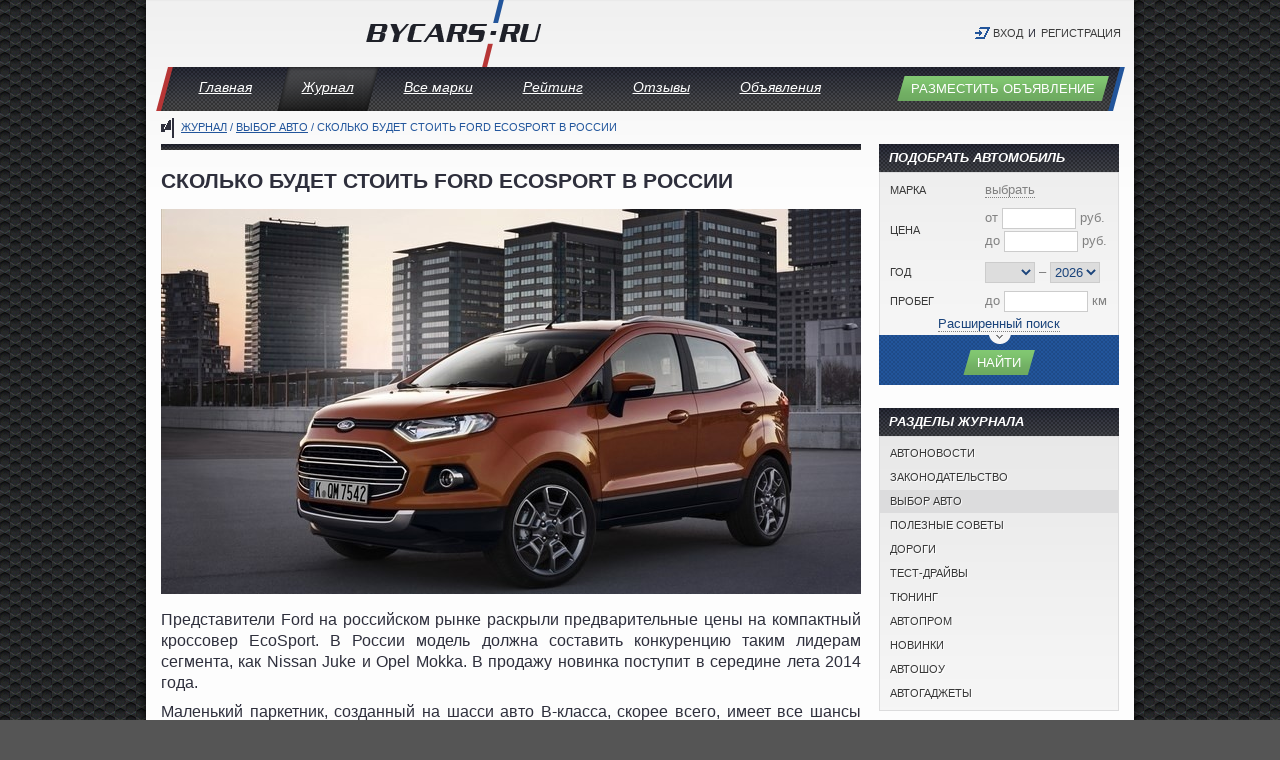

--- FILE ---
content_type: text/html; charset=UTF-8
request_url: https://bycars.ru/journal/skolko-budet-stoit-ford-ecosport-v-rossii_1110
body_size: 37999
content:
<!DOCTYPE html PUBLIC "-//W3C//DTD XHTML 1.0 Strict//EN" "http://www.w3.org/TR/xhtml1/DTD/xhtml1-strict.dtd">
<html xmlns="http://www.w3.org/1999/xhtml" xml:lang="ru" lang="ru">
<head>
<meta http-equiv="Content-Type" content="text/html; charset=utf-8" />
<meta name="viewport" content="width=device-width, initial-scale=1.0" />
<meta name="referrer" content="unsafe-URL">
<title>Названа предположительная стоимость Ford EcoSport на российском рынке</title>
<meta name="description" content="Представители компании Ford на российском рынке объявили предварительные цены компактного кроссовера EcoSport" />
<meta name="keywords" content="Ford EcoSport" />
<script src="/js/libs.js?5" type="text/javascript"></script>
<script src="/js/app.js?2" type="text/javascript"></script>
<link rel="stylesheet" type="text/css" href="/css/app.css?5" />
<!--[if IE]>
<link rel="stylesheet" type="text/css" href="/css/ie.css" />
<![endif]-->
<meta property="og:url" content="https://bycars.ru/journal/skolko-budet-stoit-ford-ecosport-v-rossii_1110" />
<meta property="og:title" content="Сколько будет стоить Ford EcoSport в России" />
<meta property="og:description" content="Представители компании Ford на российском рынке объявили предварительные цены компактного кроссовера EcoSport" />
<meta property="og:type" content="article" />
<meta property="og:image" content="https://bycars.ru/upload/photos/88/8899.jpg" />
<meta property="og:site_name" content="ByCars.ru" />
<meta property="twitter:url" content="https://bycars.ru/journal/skolko-budet-stoit-ford-ecosport-v-rossii_1110" />
<meta property="twitter:card" content="summary_large_image" />
<meta property="twitter:title" content="Сколько будет стоить Ford EcoSport в России" />
<meta property="twitter:description" content="Представители компании Ford на российском рынке объявили предварительные цены компактного кроссовера EcoSport" />
<meta property="twitter:image" content="https://bycars.ru/upload/photos/88/8899.jpg" />
<meta property="twitter:image:width" content="481" />
<meta property="twitter:image:height" content="282" />

<link rel="manifest" href="/manifest.json" />
<script src="https://cdn.onesignal.com/sdks/OneSignalSDK.js" async=""></script>
<!--script>
var OneSignal = window.OneSignal || [];
OneSignal.push(function() {
    OneSignal.init({
        appId: "56d345ff-eecc-4835-a543-c4c826d03cca",
    });
});
</script-->

    <!-- Yandex.RTB -->
    <script>window.yaContextCb=window.yaContextCb||[]</script>
    <script src="https://yandex.ru/ads/system/context.js" async></script>

<!--link rel="preload" as="script" href="https://nativerent.ru/js/codes/nativerent.v2.js" crossorigin>
<script src="https://nativerent.ru/js/codes/nativerent.v2.js" async crossorigin></script>
<script type="text/javascript">
    (function () {
       (window.NRentCounter = window.NRentCounter || []).push({
            id: "5e2b22b35d25e"
        });
    }());
</script-->

</head>
<body>
<!-- Yandex.RTB R-A-18378534-3 -->
<script>
window.yaContextCb.push(() => {
    Ya.Context.AdvManager.render({
        "blockId": "R-A-18378534-3",
        "type": "fullscreen",
        "platform": "desktop"
    })
})
</script>
<!-- Yandex.RTB R-A-18378534-2 -->
<script>
window.yaContextCb.push(() => {
    Ya.Context.AdvManager.render({
        "blockId": "R-A-18378534-2",
        "type": "fullscreen",
        "platform": "touch"
    })
})
</script>
<!-- Yandex.RTB R-A-18378534-4 -->
<script>
window.yaContextCb.push(() => {
    Ya.Context.AdvManager.render({
        "blockId": "R-A-18378534-4",
        "type": "floorAd",
        "platform": "touch"
    })
})
</script>



<div id="page">
    <div id="header">
        <div id="logo">
            <a href="/"><img src="/img/bycars.png" width="176" height="67" alt="ByCars.ru" /></a>
        </div>
        <div id="userPanel">
    <ul class="user-menu">
    <li class="login grey"><a href="/users/login" class="modal" title="Авторизация">Вход</a></li>
    <li>и</li>
    <li class="grey"><a href="/users/register" class="modal" title="Регистрация">Регистрация</a></li>
    </ul>
</div>
    </div>

    <div id="mainMenu">
<ul class="lavaLamp">
			<li><a href="/">Главная</a></li>
			<li class="current"><a href="/journal">Журнал</a></li>
			<li><a href="/catalog">Все марки</a></li>
			<li><a href="/rating">Рейтинг</a></li>
			<li><a href="/reviews">Отзывы</a></li>
			<li><a href="/board">Объявления</a></li>
	</ul>        <div class="fr">
            <a href="/board/post" class="submit" title="Разместить объявление">Разместить объявление</a>
        </div>
    </div>

<!--ins class="adsbygoogle"
     style="display:block"
     data-ad-client="ca-pub-8306438796578907"
     data-ad-slot="8444991374"
     data-ad-format="auto"
     data-full-width-responsive="true"></ins-->

    <div id="content">
        <div class="breadCrumbs">
<a href="/journal">Журнал</a> / <a href="/journal/choise">Выбор авто</a> / Сколько будет стоить Ford EcoSport в России</div>

        
        <div class="cColumn">
            <div class="sep"></div>            <script>
$(document).ready(function() {
    jQuery.articleData = {
        'prevUrl': '',
        'exceptIds': [],
        'bootSequenceNumber': 0
    }
});
</script>

<div id="journalItems">
    <div class="journalArticle">
    <h1>
        Сколько будет стоить Ford EcoSport в России    </h1>

            <div class="js-ad-wrapper"><div id="NRent-5e2b22b35d25e-2"></div></div>    
    
        <div id="yandex_ad_journal1" style="margin-bottom:15px"><div id="yandex_rtb_R-A-138685-3"></div></div>

    
    <div class="text">
        <!-- Yandex.RTB R-A-9692822-6 -->
<div id="yandex_rtb_R-A-9692822-6"></div>
<script>
window.yaContextCb.push(() => {
    Ya.Context.AdvManager.render({
        "blockId": "R-A-18378534-1",
        "renderTo": "yandex_rtb_R-A-9692822-6"
    })
})
</script>
        <div class="img"><img src="/upload/photos/88/8895.jpg?1385818050" alt="" width="700" height="385" /></div><p>Представители Ford на российском рынке раскрыли предварительные цены на компактный кроссовер EcoSport. В России модель должна составить конкуренцию таким лидерам сегмента, как Nissan Juke и Opel Mokka. В продажу новинка поступит в середине лета 2014 года.</p>

<p>Маленький паркетник, созданный на шасси авто B-класса, скорее всего, имеет все шансы стать хитом продаж марки на российском рынке. Более низкую, нежели у главных конкурентов стоимость EcoSport сумеет удерживать благодаря местной сборке в Набережных Челнах.</p>

<h2><strong>Дизайн и электронные системы Ford EcoSport</strong></h2>

<p>В экстерьере авто удачно сочетается брутальность американских рамных кроссоверов и внимание к мелочам, которое присуще европейским моделям. Завершающим акцентом в образе стало установленное на задней двери запасное колесо.</p>

<p>Напомним, паркетник EcoSport получился длиной 4,06 м, высотой &ndash; 1,75 м, а расстояние между ступицами колес составляет 2,53 м.</p>

<div class="img"><img src="/upload/photos/88/8896.jpg?1385818050" alt="" width="700" height="371" /></div><div id="yandex_ad_journal2" style="font-size:13px; margin:15px 0;"><div id="yandex_rtb_R-A-138685-4"></div></div>

<p>В отличие от той же модели Renault Duster, внутреннее убранство Ford EcoSport нельзя назвать аскетичным, оно скорее имеет футуристичный вид. Для отделки интерьера в большей мере использован дешевый пластик, но при этом причудливых и замысловатых форм.</p>

<p>Отдельного внимания заслуживают разнообразные электронные помощники. Умные авто являются новой особенностью марки Ford, а потому компактный кроссовер не испытывает недостатка во вспомогательных электронных системах. В частности разработчики оснастят модель системой Ford SYNC, которая позволяет управлять всеми возможностями автомобиля при помощи голоса. Данная система специально русифицирована для отечественного рынка.</p>

<h3><strong>Цена и особенности российской вариации Ford EcoSport</strong></h3>

<p>По предварительным данным базовая комплектация Ford EcoSport обойдется российским покупателям 630-650 тыс. руб. Стоимость топовой вариации Ford EcoSport будет составлять около 900 тыс. руб., что обеспечит паркетнику место в модельной гамме Ford на уровень ниже модели Kuga.</p>

<div class="img"><img src="/upload/photos/88/8894.jpg?1385818050" alt="" width="700" height="426" /></div>

<p>Базовым мотором представители компании Ford в Европе считают 4-цилиндровый 1,5 литровый бензиновый двигатель Duratec, выдающий мощность в 110 &laquo;лошадок&raquo;. Для российской вариации Ford EcoSport, этот агрегат, вероятнее всего, дефорсируют до мощности в 99 &laquo;лошадок&raquo;, чтобы попасть под налоговые льготы. Помимо этого, модель получит увеличенный дорожный просвет и дополнительное утепление салона.</p>
                    <div class="js-ad-wrapper"><div id="NRent-5e2b22b35d25e-3"></div></div>        

                    <div class="js-ad-wrapper"><div id="NRent-5e2b22b35d25e-4"></div></div>            <div class="js-ad-wrapper"><div id="NRent-5e2b22b35d25e-5"></div></div>
                        <!--div id="marketWidget" class="marketWidget"></div-->
<!-- Yandex.RTB R-A-9692822-5 -->
<div id="yandex_rtb_R-A-9692822-5"></div>
<script>
window.yaContextCb.push(() => {
    Ya.Context.AdvManager.render({
        "blockId": "R-A-18378534-6",
        "renderTo": "yandex_rtb_R-A-9692822-5",
        "type": "feed"
    })
})
</script>
        
        <p class="author"><em><b>Колодийчук Андрей</b>, специально для <a href="https://bycars.ru/" title="ByCars.ru">ByCars.ru</a></em></p>
    </div>
        <div class="tags">
                <a href="/journal/tags/ford_27" class="tag">Ford<span>132</span></a>
            </div>
        <hr />

    <!--noindex-->
    <small>
        <div class="fr right">
            При использовании данного материала,<br />ссылка на <a href="https://bycars.ru/" title="ByCars.ru">https://bycars.ru/</a> обязательна.
        </div>
        Опубликовано 30.11.13.<br />
        Эту страницу просмотрели 4747 раз        <div class="clr"></div>
    </small>
    <!--/noindex-->
</div>

<div class="comments" id="journal1110_comments-all">
    <div class="h2">Как вы считаете, будет ли пользоваться популярностью этот автомобиль в РФ?</div>
    <div style="margin:0 0 12px;"><a href="#" class="submit with-img" title="Показать" id="journal1110_comments-more"><img src="/img/list.gif" width="14" height="13" alt="" />Показать ещё 1 комментарий</a></div>
<div class="clr"></div>

<div id="journal1110_comments_more" style="display:none;">
</div>
<div id="journal1110_comments">
			        <div id="journal1110_comment3488">
		    <div id="journal1110_comment3488c">
                <div class="comment hasVanishing">
    <!--noindex-->
        <div class="comment-title">
        <div class="ava">
            <a href="/users/1167"><img src="/upload/users/1/1167_50.jpg?1492202101" border="0"
                                                                   alt=""/><span></span></a>
        </div>
        <div class="date">
            <div class="date_value">30 ноября 2013 в 19:22</div>
                    </div>
        <div class="text">
            <div class="fl" style="margin-right:3px;">
                <a href="/users/1167">Людмила</a>
            </div>
                            <div class="vanishing">
                    <div class="mycar-info">
                                                                            общается ещё в <a
                                    href="/users/1167/comments">86                                темах</a>
                                            </div>
                </div>
                    </div>
    </div>
    <!--/noindex-->
    <div class="comment-text">
        <p>Главное чтобы сборка была качественная, а цена я думаю будет разумной. На FORD всегда цены доступные.</p>    </div>
    <div class="clr"></div>
</div>
            </div>
			<div class="comment-replies" id="journal1110_cr3488">
			    			</div>
        </div>
		        <div id="journal1110_comment3489">
		    <div id="journal1110_comment3489c">
                <div class="comment hasVanishing">
    <!--noindex-->
        <div class="comment-title">
        <div class="ava">
            <a href="/users/338"><img src="/upload/users/0/338_50.jpg?1492202101" border="0"
                                                                   alt=""/><span></span></a>
        </div>
        <div class="date">
            <div class="date_value">30 ноября 2013 в 19:24</div>
                    </div>
        <div class="text">
            <div class="fl" style="margin-right:3px;">
                <a href="/users/338">Артем</a>
            </div>
                            <div class="vanishing">
                    <div class="mycar-info">
                                                                            общается ещё в <a
                                    href="/users/338/comments">173                                темах</a>
                                            </div>
                </div>
                    </div>
    </div>
    <!--/noindex-->
    <div class="comment-text">
        <p>Я думаю, что российские цены на это авто как раз оптимальные, и этот автомобиль будет пользоваться спросом.</p>    </div>
    <div class="clr"></div>
</div>
            </div>
			<div class="comment-replies" id="journal1110_cr3489">
			    			</div>
        </div>
		        <div id="journal1110_comment3490">
		    <div id="journal1110_comment3490c">
                <div class="comment hasVanishing">
    <!--noindex-->
        <div class="comment-title">
        <div class="ava">
            <a href="/users/1299"><img src="/upload/users/1/1299_50.jpg?1492202101" border="0"
                                                                   alt=""/><span></span></a>
        </div>
        <div class="date">
            <div class="date_value">30 ноября 2013 в 19:34</div>
                    </div>
        <div class="text">
            <div class="fl" style="margin-right:3px;">
                <a href="/users/1299">Олег</a>
            </div>
                            <div class="vanishing">
                    <div class="mycar-info">
                                                                            общается ещё в <a
                                    href="/users/1299/comments">5                                темах</a>
                                            </div>
                </div>
                    </div>
    </div>
    <!--/noindex-->
    <div class="comment-text">
        <p>Цена на Ford EcoSport небольшая по сравнению с остальными автомобилями этого класса,возможно он станет популярним в России.</p>    </div>
    <div class="clr"></div>
</div>
            </div>
			<div class="comment-replies" id="journal1110_cr3490">
			    			</div>
        </div>
		        <div id="journal1110_comment3499">
		    <div id="journal1110_comment3499c">
                <div class="comment hasVanishing">
    <!--noindex-->
        <div class="comment-title">
        <div class="ava">
            <a href="/users/1140"><img src="/upload/users/1/1140_50.jpg?1492202101" border="0"
                                                                   alt=""/><span></span></a>
        </div>
        <div class="date">
            <div class="date_value">1 декабря 2013 в 00:12</div>
                    </div>
        <div class="text">
            <div class="fl" style="margin-right:3px;">
                <a href="/users/1140">Кристина</a>
            </div>
                            <div class="vanishing">
                    <div class="mycar-info">
                                                                            общается ещё в <a
                                    href="/users/1140/comments">16                                темах</a>
                                            </div>
                </div>
                    </div>
    </div>
    <!--/noindex-->
    <div class="comment-text">
        <p>Согласна с мнениями, что цена автомобиля приемлемая и не завышенная при такой мощности, а еще дизайн внутри салона необычный и привлекательный.</p>    </div>
    <div class="clr"></div>
</div>
            </div>
			<div class="comment-replies" id="journal1110_cr3499">
			    			</div>
        </div>
		        <div id="journal1110_comment3500">
		    <div id="journal1110_comment3500c">
                <div class="comment hasVanishing">
    <!--noindex-->
        <div class="comment-title">
        <div class="ava">
            <a href="/users/1303"><img src="/upload/users/1/1303_50.jpg?1492202101" border="0"
                                                                   alt=""/><span></span></a>
        </div>
        <div class="date">
            <div class="date_value">1 декабря 2013 в 00:16</div>
                    </div>
        <div class="text">
            <div class="fl" style="margin-right:3px;">
                <a href="/users/1303">Petr</a>
            </div>
                            <div class="vanishing">
                    <div class="mycar-info">
                                                                            общается ещё в <a
                                    href="/users/1303/comments">97                                темах</a>
                                            </div>
                </div>
                    </div>
    </div>
    <!--/noindex-->
    <div class="comment-text">
        <p>Если бы эту модель Форда собирали в России, то цена бы была меньше. Машины, которые поставляют из других стран, будут стоить с наценкой, дороже.</p>    </div>
    <div class="clr"></div>
</div>
            </div>
			<div class="comment-replies" id="journal1110_cr3500">
			    				                            <div id="journal1110_comment3525c">
                        	<div class="comment hasVanishing">
    <!--noindex-->
        <div class="comment-title">
        <div class="ava">
            <a href="/users/843"><img src="/upload/users/0/843_50.jpg?1492202101" border="0"
                                                                   alt=""/><span></span></a>
        </div>
        <div class="date">
            <div class="date_value">1 декабря 2013 в 19:36</div>
                    </div>
        <div class="text">
            <div class="fl" style="margin-right:3px;">
                <a href="/users/843">Елена</a>
            </div>
                            <div class="vanishing">
                    <div class="mycar-info">
                                                                            общается ещё в <a
                                    href="/users/843/comments">392                                темах</a>
                                            </div>
                </div>
                    </div>
    </div>
    <!--/noindex-->
    <div class="comment-text">
        <p>Так его и будут собирать в Набережных Челнах. Интересно, ответят ли на такое заманчивое предложение снижением своих цен основные конкуренты – поставщики авто этого класса на российский рынок. </p>    </div>
    <div class="clr"></div>
</div>
                        </div>
				    			    			</div>
        </div>
		        <div id="journal1110_comment3514">
		    <div id="journal1110_comment3514c">
                <div class="comment hasVanishing">
    <!--noindex-->
        <div class="comment-title">
        <div class="ava">
            <a href="/users/595"><img src="/upload/users/0/595_50.jpg?1492202101" border="0"
                                                                   alt=""/><span></span></a>
        </div>
        <div class="date">
            <div class="date_value">1 декабря 2013 в 12:30</div>
                    </div>
        <div class="text">
            <div class="fl" style="margin-right:3px;">
                <a href="/users/595">Феодор</a>
            </div>
                            <div class="vanishing">
                    <div class="mycar-info">
                                                                            общается ещё в <a
                                    href="/users/595/comments">291                                теме</a>
                                            </div>
                </div>
                    </div>
    </div>
    <!--/noindex-->
    <div class="comment-text">
        <p>Сложно сказать насколько будет удачной новинка Форда, но в следующем году видимо выбор среди не дорогих кроссоверов будет богатым, внешне новинка выглядит достойно.</p>    </div>
    <div class="clr"></div>
</div>
            </div>
			<div class="comment-replies" id="journal1110_cr3514">
			    				                            <div id="journal1110_comment3521c">
                        	<div class="comment hasVanishing">
    <!--noindex-->
        <div class="comment-title">
        <div class="ava">
            <a href="/users/480"><img src="/upload/users/0/480_50.jpg?1492202101" border="0"
                                                                   alt=""/><span></span></a>
        </div>
        <div class="date">
            <div class="date_value">1 декабря 2013 в 17:05</div>
                    </div>
        <div class="text">
            <div class="fl" style="margin-right:3px;">
                <a href="/users/480">Neformal75</a>
            </div>
                            <div class="vanishing">
                    <div class="mycar-info">
                                                                            общается ещё в <a
                                    href="/users/480/comments">154                                темах</a>
                                            </div>
                </div>
                    </div>
    </div>
    <!--/noindex-->
    <div class="comment-text">
        <p>А меня пугает эта внешность, особенно сзади. И цвет неожиданный (понятно, что будут и другие, но здесь-то этот!). Какой-то этот Форд как из комикса, нереальный. С непривычки, видимо. Появятся на дорогах, не буду удивляться.</p>    </div>
    <div class="clr"></div>
</div>
                        </div>
				    			    			</div>
        </div>
		        <div id="journal1110_comment3524">
		    <div id="journal1110_comment3524c">
                <div class="comment hasVanishing">
    <!--noindex-->
        <div class="comment-title">
        <div class="ava">
            <a href="/users/554"><img src="/upload/users/0/554_50.jpg?1492202101" border="0"
                                                                   alt=""/><span></span></a>
        </div>
        <div class="date">
            <div class="date_value">1 декабря 2013 в 19:34</div>
                    </div>
        <div class="text">
            <div class="fl" style="margin-right:3px;">
                <a href="/users/554">Роман</a>
            </div>
                            <div class="vanishing">
                    <div class="mycar-info">
                                                                            общается ещё в <a
                                    href="/users/554/comments">6                                темах</a>
                                            </div>
                </div>
                    </div>
    </div>
    <!--/noindex-->
    <div class="comment-text">
        <p>Цена, конечно, удивила приятно. Совсем не ожидал такого от компании Ford, которая на некоторые свои модели наоборот бездумно завышает цены. Скорее всего, EcoSport будет весьма популярен в России.</p>    </div>
    <div class="clr"></div>
</div>
            </div>
			<div class="comment-replies" id="journal1110_cr3524">
			    			</div>
        </div>
		        <div id="journal1110_comment3527">
		    <div id="journal1110_comment3527c">
                <div class="comment hasVanishing">
    <!--noindex-->
        <div class="comment-title">
        <div class="ava">
            <a href="/users/1019"><img src="/upload/users/1/1019_50.jpg?1492202101" border="0"
                                                                   alt=""/><span></span></a>
        </div>
        <div class="date">
            <div class="date_value">1 декабря 2013 в 19:44</div>
                    </div>
        <div class="text">
            <div class="fl" style="margin-right:3px;">
                <a href="/users/1019">Андрей</a>
            </div>
                            <div class="vanishing">
                    <div class="mycar-info">
                                                                            общается ещё в <a
                                    href="/users/1019/comments">114                                темах</a>
                                            </div>
                </div>
                    </div>
    </div>
    <!--/noindex-->
    <div class="comment-text">
        <p>Не думаю, что Форд сможет составить конкуренцию Жуку, уж больно популярна эта модель, а вот Опель Мокка обойти вполне по силам, тем более, что цена вполне приемлемая.</p>    </div>
    <div class="clr"></div>
</div>
            </div>
			<div class="comment-replies" id="journal1110_cr3527">
			    			</div>
        </div>
		        <div id="journal1110_comment3553">
		    <div id="journal1110_comment3553c">
                <div class="comment hasVanishing">
    <!--noindex-->
        <div class="comment-title">
        <div class="ava">
            <a href="/users/1480"><img src="/upload/users/1/1480_50.jpg?1492202101" border="0"
                                                                   alt=""/><span></span></a>
        </div>
        <div class="date">
            <div class="date_value">2 декабря 2013 в 15:39</div>
                    </div>
        <div class="text">
            <div class="fl" style="margin-right:3px;">
                <a href="/users/1480">Костя</a>
            </div>
                            <div class="vanishing">
                    <div class="mycar-info">
                                                                            общается ещё в <a
                                    href="/users/1480/comments">16                                темах</a>
                                            </div>
                </div>
                    </div>
    </div>
    <!--/noindex-->
    <div class="comment-text">
        <p>Честно говоря, для кроссовера 99 - 110 лошадок маловато. Хотелось бы помощнее двигатель, ну минимуму 140 л.с. </p>    </div>
    <div class="clr"></div>
</div>
            </div>
			<div class="comment-replies" id="journal1110_cr3553">
			    				                            <div id="journal1110_comment3562c">
                        	<div class="comment hasVanishing">
    <!--noindex-->
        <div class="comment-title">
        <div class="ava">
            <a href="/users/287"><img src="/upload/users/0/287_50.jpg?1492202101" border="0"
                                                                   alt=""/><span></span></a>
        </div>
        <div class="date">
            <div class="date_value">2 декабря 2013 в 17:23</div>
                    </div>
        <div class="text">
            <div class="fl" style="margin-right:3px;">
                <a href="/users/287">Aspirant</a>
            </div>
                            <div class="vanishing">
                    <div class="mycar-info">
                                                                            общается ещё в <a
                                    href="/users/287/comments">46                                темах</a>
                                            </div>
                </div>
                    </div>
    </div>
    <!--/noindex-->
    <div class="comment-text">
        <p>К сожалению мы лишь пешки в игре производителей, дилеров и налоговиков, они так решили что бы стричь бабки, но нас, потребителей не так просто обойти, думаю спрос на EcoSport будет слабым.</p>    </div>
    <div class="clr"></div>
</div>
                        </div>
				    			    			</div>
        </div>
		        <div id="journal1110_comment3556">
		    <div id="journal1110_comment3556c">
                <div class="comment hasVanishing">
    <!--noindex-->
        <div class="comment-title">
        <div class="ava">
            <a href="/users/404"><img src="/upload/users/0/404_50.jpg?1492202101" border="0"
                                                                   alt=""/><span></span></a>
        </div>
        <div class="date">
            <div class="date_value">2 декабря 2013 в 16:47</div>
                    </div>
        <div class="text">
            <div class="fl" style="margin-right:3px;">
                <a href="/users/404">Александр</a>
            </div>
                            <div class="vanishing">
                    <div class="mycar-info">
                                                                            общается ещё в <a
                                    href="/users/404/comments">64                                темах</a>
                                            </div>
                </div>
                    </div>
    </div>
    <!--/noindex-->
    <div class="comment-text">
        <p>Согласен с <a href="/user/profile/480" rel="nofollow">Neformal75</a>. Меня особенно смущает запасное колесо на двери багажника. Запасное колесо на двери багажника хорошо смотрится на больших внедорожниках, но на компактном кроссовере это выглядит смешно. Да и двигатель откровенно слабоват. Хотя, может быть, линейка двигателей со временем добавится.</p>    </div>
    <div class="clr"></div>
</div>
            </div>
			<div class="comment-replies" id="journal1110_cr3556">
			    				                            <div id="journal1110_comment3570c">
                        	<div class="comment hasVanishing">
    <!--noindex-->
        <div class="comment-title">
        <div class="ava">
            <a href="/users/1457"><img src="/upload/users/1/1457_50.jpg?1492202101" border="0"
                                                                   alt=""/><span></span></a>
        </div>
        <div class="date">
            <div class="date_value">2 декабря 2013 в 20:10</div>
                    </div>
        <div class="text">
            <div class="fl" style="margin-right:3px;">
                <a href="/users/1457">Никита</a>
            </div>
                            <div class="vanishing">
                    <div class="mycar-info">
                                                                            общается ещё в <a
                                    href="/users/1457/comments">3                                темах</a>
                                            </div>
                </div>
                    </div>
    </div>
    <!--/noindex-->
    <div class="comment-text">
        <p>Мне кажется, что запаска сзади - уместный "псевдовнедорожный" атрибут. Это плюс к брутальности и кроссоверному имиджу.</p>
<p>Машинка небольшая, а так и в багажнике места побольше и поклажу не надо доставать, чтобы "запаску" извлечь. По сравнению с размещением снизу в заднем свесе тоже плюс - всегда чистое колесо.  </p>    </div>
    <div class="clr"></div>
</div>
                        </div>
				    			    			</div>
        </div>
		        <div id="journal1110_no_comments" style="display:none;"><p>Комментариев нет.</p></div>
	</div>
<a href="/users/login" class="modal submit blue" title="Авторизация">Написать комментарий</a>
</div>
<hr /><br />
<script type="text/javascript">
$(document).ready(function() {
    $(document).on('click', '#journal1110_comments-more', function() {
        var t = $(this);
        $.get('/comments/load/journal/1110/1', function(data) {
            $('#journal1110_comments_more').html(data).slideDown($('#journal1110_comments_more').height(), 'linear', function() {
                t.slideUp();
            });
        });
        return false;
    });
});
</script>

<!--script type="text/javascript" src="https://relap.io/api/v3/similar_pages.js?token=3t5Ura3bwr6-W-_v&amp;cols=3&amp;rows=1&amp;title=%D0%A1%D1%82%D0%B0%D1%82%D1%8C%D0%B8%2C%20%D0%BA%D0%BE%D1%82%D0%BE%D1%80%D1%8B%D0%B5%20%D0%BC%D1%8B%20%D0%BF%D0%BE%D0%B4%D0%BE%D0%B1%D1%80%D0%B0%D0%BB%D0%B8%20%D0%B4%D0%BB%D1%8F%20%D0%B2%D0%B0%D1%81%3A"></script-->

<div class="tBlock">
<div class="title">
    Объявления о продаже Ford</div>
<div class="title_button">
    <a href="/board/post" class="submit small" title="Разместить объявление">Разместить</a>
</div>
<div class="content noborder board-previews-div" id="journal1110_board-previews-div">
    <ul class="boardPreviews board-previews" id="journal1110_board-previews">
    <li>    <a href="/cars/21001" class="photo" title="Купить FORD TRANSIT, 2.2, 2021 года с пробегом, цена 2&nbsp;900&nbsp;000 руб., id 21001"><img src="/upload/board/s160x120/2801/280105.jpg" alt="Ford " /><div class="caption">2&nbsp;900&nbsp;000 руб.</div></a>
    <p><a href="/cars/21001" title="Купить FORD TRANSIT, 2.2, 2021 года с пробегом, цена 2&nbsp;900&nbsp;000 руб., id 21001">
        FORD TRANSIT, 2021&nbsp;г.,
        114&nbsp;л.с., 98&nbsp;000&nbsp;км
    </a></p>
</li>
    <li>    <a href="/cars/20997" class="photo" title="Купить Ford Focus, 1.6, 2013 года с пробегом, цена 750&nbsp;000 руб., id 20997"><img src="/upload/board/s160x120/2800/280071.jpg" alt="Ford " /><div class="caption">750&nbsp;000 руб.</div></a>
    <p><a href="/cars/20997" title="Купить Ford Focus, 1.6, 2013 года с пробегом, цена 750&nbsp;000 руб., id 20997">
        <b>Ford</b> Focus, 2013&nbsp;г.,
        125&nbsp;л.с., 220&nbsp;000&nbsp;км
    </a></p>
</li>
    <li>    <a href="/cars/20989" class="photo" title="Купить Ford Mondeo, 1.8, 2005 года с пробегом, цена 37&nbsp;000 руб., id 20989"><img src="/upload/board/s160x120/2800/280022.jpg" alt="Ford " /><div class="caption">37&nbsp;000 руб.</div></a>
    <p><a href="/cars/20989" title="Купить Ford Mondeo, 1.8, 2005 года с пробегом, цена 37&nbsp;000 руб., id 20989">
        <b>Ford</b> Mondeo, 2005&nbsp;г.,
        125&nbsp;л.с., 440&nbsp;000&nbsp;км
    </a></p>
</li>
    <li>    <a href="/cars/20956" class="photo" title="Купить Ford Ranger V, 2.3, 2024 года с пробегом, цена 5&nbsp;400&nbsp;000 руб., id 20956"><img src="/upload/board/s160x120/2796/279639.jpg" alt="Ford Ranger V" /><div class="caption">5&nbsp;400&nbsp;000 руб.</div></a>
    <p><a href="/cars/20956" title="Купить Ford Ranger V, 2.3, 2024 года с пробегом, цена 5&nbsp;400&nbsp;000 руб., id 20956">
        <b>Ford</b> Ranger V, 2024&nbsp;г.,
        186&nbsp;л.с., 30&nbsp;км
    </a></p>
</li>
    <li>    <a href="/cars/20954" class="photo" title="Купить Ford Ranger, 2.3, 2024 года с пробегом, цена 5&nbsp;400&nbsp;000 руб., id 20954"><img src="/upload/board/s160x120/2796/279634.jpg" alt="Ford " /><div class="caption">5&nbsp;400&nbsp;000 руб.</div></a>
    <p><a href="/cars/20954" title="Купить Ford Ranger, 2.3, 2024 года с пробегом, цена 5&nbsp;400&nbsp;000 руб., id 20954">
        <b>Ford</b> Ranger, 2024&nbsp;г.,
        256&nbsp;л.с., 4&nbsp;км
    </a></p>
</li>
    <li>    <a href="/cars/20931" class="photo" title="Купить Ford Explorer V, 3.5, 2011 года с пробегом, цена 600&nbsp;000 руб., id 20931"><img src="/upload/board/s160x120/2794/279412.jpg" alt="Ford Explorer V" /><div class="caption">600&nbsp;000 руб.</div></a>
    <p><a href="/cars/20931" title="Купить Ford Explorer V, 3.5, 2011 года с пробегом, цена 600&nbsp;000 руб., id 20931">
        <b>Ford</b> Explorer V, 2011&nbsp;г.,
        294&nbsp;л.с., 44&nbsp;000&nbsp;км
    </a></p>
</li>
    <li>    <a href="/cars/20818" class="photo" title="Купить Ford Galaxy II, 2.0, 2016 года с пробегом, цена 890&nbsp;000 руб., id 20818"><img src="/upload/board/s160x120/2781/278185.jpg" alt="Ford Galaxy II" /><div class="caption">890&nbsp;000 руб.</div></a>
    <p><a href="/cars/20818" title="Купить Ford Galaxy II, 2.0, 2016 года с пробегом, цена 890&nbsp;000 руб., id 20818">
        <b>Ford</b> Galaxy II, 2016&nbsp;г.,
        145&nbsp;л.с., 98&nbsp;000&nbsp;км
    </a></p>
</li>
    <li>    <a href="/cars/20817" class="photo" title="Купить Ford Galaxy, 2.5, 2015 года с пробегом, цена 450&nbsp;000 руб., id 20817"><img src="/upload/board/s160x120/2781/278168.jpg" alt="Ford " /><div class="caption">450&nbsp;000 руб.</div></a>
    <p><a href="/cars/20817" title="Купить Ford Galaxy, 2.5, 2015 года с пробегом, цена 450&nbsp;000 руб., id 20817">
        <b>Ford</b> Galaxy, 2015&nbsp;г.,
        160&nbsp;л.с., 120&nbsp;000&nbsp;км
    </a></p>
</li>
    <li>    <a href="/cars/20747" class="photo" title="Купить Ford Fusion, 2.3, 2020 года с пробегом, цена 1&nbsp;890&nbsp;000 руб., id 20747"><img src="/upload/board/s160x120/2775/277548.jpg" alt="Ford Fusion" /><div class="caption">1&nbsp;890&nbsp;000 руб.</div></a>
    <p><a href="/cars/20747" title="Купить Ford Fusion, 2.3, 2020 года с пробегом, цена 1&nbsp;890&nbsp;000 руб., id 20747">
        <b>Ford</b> Fusion, 2020&nbsp;г.,
        162&nbsp;л.с., 21&nbsp;000&nbsp;км
    </a></p>
</li>
    <li>    <a href="/cars/20716" class="photo" title="Купить Ford Otosan, 2.0, 1994 года с пробегом, цена 300&nbsp;000 руб., id 20716"><img src="/upload/board/s160x120/2773/277339.jpg" alt="Ford " /><div class="caption">300&nbsp;000 руб.</div></a>
    <p><a href="/cars/20716" title="Купить Ford Otosan, 2.0, 1994 года с пробегом, цена 300&nbsp;000 руб., id 20716">
        Ford Otosan, 1994&nbsp;г.,
        78&nbsp;л.с., 187&nbsp;000&nbsp;км
    </a></p>
</li>
    </ul>
    <div class="clr"></div>
    <a href="#" id="journal1110_board-previews-prev" class="nav board-previews-prev"></a>
    <a href="#" id="journal1110_board-previews-next" class="nav_right board-previews-next"></a>
</div>
</div>
<script type="text/javascript">
$(document).ready(function() {
    $('#journal1110_board-previews').jcarousel({
        scroll:1,
        animation:400,
        initCallback: function(carousel) {
            holdit($('#journal1110_board-previews-prev'), function() { carousel.prev(); }, carousel, 500);
            holdit($('#journal1110_board-previews-next'), function() { carousel.next(); }, carousel, 500);
        },
        itemLastInCallback: {
            onAfterAnimation: function(carousel, item, index, state) {
                var size = carousel.size();
                if (index < size-3) return;
                $.getJSON('/board/load_by_makes/56/'+size, function(data) {
                    if (!data) {
                        carousel.options.itemLastInCallback = null;
                        return;
                    }
                    for(var i in data) {
                        carousel.add(++size, data[i]);
                    }
                    carousel.size(size);
                });
            }
        },
        buttonNextHTML: null,
        buttonPrevHTML: null
    });
});
</script>

<div id="journal1110_similarItem" class="m_t_40">
    <div class="jsPagination" data-url="/journal/1110/similar"></div>
</div>

    <div class="journal more" id="journal_more">
    <div class="h2">Другие статьи о марке Ford</div>
    
<div id="journal4138" class="article item">
    <!--noindex-->    <div class="photo">
                    <a href="/journal/stali-izvestni-podrobnosti-o-novom-krossovere-ford-2022_4138" title="Старт продаж первого электрического кроссовера Ford намечен на 2022 год"><img src="/upload/photos/554/55487.jpg" alt="" /></a>
            </div>
    <!--/noindex-->    <div class="preview">
                <div class="title"><a href="/journal/stali-izvestni-podrobnosti-o-novom-krossovere-ford-2022_4138" title="Старт продаж первого электрического кроссовера Ford намечен на 2022 год">Стали известны подробности о новом кроссовере Ford 2022</a></div>
        <!--noindex-->                <p>Новый кроссовер Ford, который производитель планирует построить на платформе MEB, может стать копией электрического «паркетника» Volkswagen</p>
        <hr />
        <span>
            14 июня 2021 / <a href="/journal/stali-izvestni-podrobnosti-o-novom-krossovere-ford-2022_4138#comments-all" title="Старт продаж первого электрического кроссовера Ford намечен на 2022 год">Комментарии 0</a>
        </span>
        <!--/noindex-->    </div>
    <div class="clr"></div>
</div>

<div id="journal4090" class="article item">
    <!--noindex-->    <div class="photo">
                    <a href="/journal/izvestna-data-vihoda-obnovlennogo-ford-equator-2021_4090" title="Ford Equator 2021 не выйдет за пределы Китая"><img src="/upload/photos/550/55078.jpg" alt="" /></a>
            </div>
    <!--/noindex-->    <div class="preview">
                <div class="title"><a href="/journal/izvestna-data-vihoda-obnovlennogo-ford-equator-2021_4090" title="Ford Equator 2021 не выйдет за пределы Китая">Известна дата выхода обновленного Ford Equator 2021</a></div>
        <!--noindex-->                <p>Обновленная версия кроссовера Ford Equator 2021 получит три ряда сидений и передний привод. Преимуществом станет более конкурентная цена</p>
        <hr />
        <span>
            8 апреля 2021 / <a href="/journal/izvestna-data-vihoda-obnovlennogo-ford-equator-2021_4090#comments-all" title="Ford Equator 2021 не выйдет за пределы Китая">Комментарии 0</a>
        </span>
        <!--/noindex-->    </div>
    <div class="clr"></div>
</div>

<div id="journal3995" class="article item">
    <!--noindex-->    <div class="photo">
                    <a href="/journal/v-ford-anonsirovali-vihod-krossovera-s-zapasom-hoda-1000-km_3995" title="Сколько будет стоить рестайлинговый Ford Kuga Hybrid 2021"><img src="/upload/photos/542/54288.jpg" alt="" /></a>
            </div>
    <!--/noindex-->    <div class="preview">
                <div class="title"><a href="/journal/v-ford-anonsirovali-vihod-krossovera-s-zapasom-hoda-1000-km_3995" title="Сколько будет стоить рестайлинговый Ford Kuga Hybrid 2021">В Ford анонсировали выход кроссовера с запасом хода 1000 км</a></div>
        <!--noindex-->                <p>Руководство американской автомобилестроительной компании Ford объявило о старте сборки электрического Kuga Hybrid</p>
        <hr />
        <span>
            30 ноября 2020 / <a href="/journal/v-ford-anonsirovali-vihod-krossovera-s-zapasom-hoda-1000-km_3995#comments-all" title="Сколько будет стоить рестайлинговый Ford Kuga Hybrid 2021">Комментарии 0</a>
        </span>
        <!--/noindex-->    </div>
    <div class="clr"></div>
</div>
<script type="text/javascript">
$('#journal_more_link').attr('href', '/journal/skolko-budet-stoit-ford-ecosport-v-rossii_1110/more/2')
</script>    </div>
    <a id="journal_more_link" href="/journal/skolko-budet-stoit-ford-ecosport-v-rossii_1110/more/2" class="submit" rel="nofollow" onclick="return get_journal_more(this);">Ещё статей, пожалуйста</a>
    <script type="text/javascript">
    function get_journal_more(el, page) {
        var b=$(el).parent(), d=$('<div style="display:none;"></div>');
        b.addClass('disabled');
        $.get(el.href, function(data) {
            d.html(data);
            $('#journal_more').append(d);
            d.slideDown(500, function() {
                b.removeClass('disabled');
            });
        });
        return false;
    }
    </script>

<script type="text/javascript">
$(document).ready(function(){
    
    jQuery.articleData.exceptIds.push(1110);
    jQuery.articleData.bootSequenceNumber++;
    jQuery.articleData.prevUrl = 'https://bycars.ru/journal/skolko-budet-stoit-ford-ecosport-v-rossii_1110';

    $('.jsPagination', '#journal1110_similarItem').jsPagination({
        postdata: {
            'bootSequenceNumber': jQuery.articleData.bootSequenceNumber,
            'exceptIds': jQuery.articleData.exceptIds,
        }, check: function(element){
            value = 300;

            var elementTop = $(element).offset().top;
            var viewportBottom = $(window).scrollTop();

            viewportBottom += $(window).height();

            return viewportBottom + value > elementTop;
        }, callback: function(){
        }
    });
});

</script>
</div>

                        <div id="yandex_ad_content" style="margin:15px 0;"><div id="yandex_rtb_R-A-138685-1"></div></div>
        </div>

        <div class="rColumn">
            
            <!--noindex-->
            <div id="searchPanel" class="tBlock form">
	<div class="title">Подобрать автомобиль</div>
    <form action="/board" method="get" id="search-form">
    <input type="hidden" name="s" value="1" />
    <div class="content no-padding">
        <table class="main" width="100%"><tbody>
        <tr>
            <th width="95"><label>Марка</label></th>
            <td><a href="#" class="inline tooltip-title" id="search-make-choose-link" title="Выберите марку или модель">выбрать</a></td>
        </tr>
        <tr id="search-make-container" style="display:none;">
            <td colspan="2"><div id="search-makes" class="pad10">
            </div></td>
        </tr>
        <tr>
            <th><label>Цена</label></th>
            <td>
                <p>от <input type="text" name="pf" id="search-price_from" value="" style="width:70px;" /> руб.</p>
                <p>до <input type="text" name="pt" id="search-price_to" value="" style="width:70px;" /> руб.</p>
                <a href="#" id="search-price-choose-link" class="hdn"></a>
            </td>
        </tr>
        <tr>
            <th><label>Год</label></th>
            <td>
                <select name="yf" id="search-year_from">
                <option value="0"></option>
                                    <option value="2026">2026</option>
                                    <option value="2025">2025</option>
                                    <option value="2024">2024</option>
                                    <option value="2023">2023</option>
                                    <option value="2022">2022</option>
                                    <option value="2021">2021</option>
                                    <option value="2020">2020</option>
                                    <option value="2019">2019</option>
                                    <option value="2018">2018</option>
                                    <option value="2017">2017</option>
                                    <option value="2016">2016</option>
                                    <option value="2015">2015</option>
                                    <option value="2014">2014</option>
                                    <option value="2013">2013</option>
                                    <option value="2012">2012</option>
                                    <option value="2011">2011</option>
                                    <option value="2010">2010</option>
                                    <option value="2009">2009</option>
                                    <option value="2008">2008</option>
                                    <option value="2007">2007</option>
                                    <option value="2006">2006</option>
                                    <option value="2005">2005</option>
                                    <option value="2004">2004</option>
                                    <option value="2003">2003</option>
                                    <option value="2002">2002</option>
                                    <option value="2001">2001</option>
                                    <option value="2000">2000</option>
                                    <option value="1999">1999</option>
                                    <option value="1998">1998</option>
                                    <option value="1997">1997</option>
                                    <option value="1996">1996</option>
                                    <option value="1995">1995</option>
                                    <option value="1994">1994</option>
                                    <option value="1993">1993</option>
                                    <option value="1992">1992</option>
                                    <option value="1991">1991</option>
                                    <option value="1990">1990</option>
                                    <option value="1989">1989</option>
                                    <option value="1988">1988</option>
                                    <option value="1987">1987</option>
                                    <option value="1986">1986</option>
                                    <option value="1985">1985</option>
                                    <option value="1984">1984</option>
                                    <option value="1983">1983</option>
                                    <option value="1982">1982</option>
                                    <option value="1981">1981</option>
                                    <option value="1980">1980</option>
                                    <option value="1979">1979</option>
                                    <option value="1978">1978</option>
                                    <option value="1977">1977</option>
                                    <option value="1976">1976</option>
                                    <option value="1975">1975</option>
                                    <option value="1974">1974</option>
                                    <option value="1973">1973</option>
                                    <option value="1972">1972</option>
                                    <option value="1971">1971</option>
                                    <option value="1970">1970</option>
                                </select>
                &ndash;
                <select name="yt" id="search-year_to">
                                    <option value="2026">2026</option>
                                    <option value="2025">2025</option>
                                    <option value="2024">2024</option>
                                    <option value="2023">2023</option>
                                    <option value="2022">2022</option>
                                    <option value="2021">2021</option>
                                    <option value="2020">2020</option>
                                    <option value="2019">2019</option>
                                    <option value="2018">2018</option>
                                    <option value="2017">2017</option>
                                    <option value="2016">2016</option>
                                    <option value="2015">2015</option>
                                    <option value="2014">2014</option>
                                    <option value="2013">2013</option>
                                    <option value="2012">2012</option>
                                    <option value="2011">2011</option>
                                    <option value="2010">2010</option>
                                    <option value="2009">2009</option>
                                    <option value="2008">2008</option>
                                    <option value="2007">2007</option>
                                    <option value="2006">2006</option>
                                    <option value="2005">2005</option>
                                    <option value="2004">2004</option>
                                    <option value="2003">2003</option>
                                    <option value="2002">2002</option>
                                    <option value="2001">2001</option>
                                    <option value="2000">2000</option>
                                    <option value="1999">1999</option>
                                    <option value="1998">1998</option>
                                    <option value="1997">1997</option>
                                    <option value="1996">1996</option>
                                    <option value="1995">1995</option>
                                    <option value="1994">1994</option>
                                    <option value="1993">1993</option>
                                    <option value="1992">1992</option>
                                    <option value="1991">1991</option>
                                    <option value="1990">1990</option>
                                    <option value="1989">1989</option>
                                    <option value="1988">1988</option>
                                    <option value="1987">1987</option>
                                    <option value="1986">1986</option>
                                    <option value="1985">1985</option>
                                    <option value="1984">1984</option>
                                    <option value="1983">1983</option>
                                    <option value="1982">1982</option>
                                    <option value="1981">1981</option>
                                    <option value="1980">1980</option>
                                    <option value="1979">1979</option>
                                    <option value="1978">1978</option>
                                    <option value="1977">1977</option>
                                    <option value="1976">1976</option>
                                    <option value="1975">1975</option>
                                    <option value="1974">1974</option>
                                    <option value="1973">1973</option>
                                    <option value="1972">1972</option>
                                    <option value="1971">1971</option>
                                    <option value="1970">1970</option>
                                </select>
                <a href="#" id="search-year-choose-link" class="hdn"></a>
            </td>
        </tr>
        <tr>
            <th><label>Пробег</label></th>
            <td>
                до <input type="text" name="m" id="search-mileage" value="" style="width:80px;" /> км
                <a href="#" id="search-mileage-choose-link" class="hdn"></a>
            </td>
        </tr>
        </tbody></table>
        <div id="search-extended" style="display:none;">
            <table class="main" width="100%"><tbody>
                        <tr valign="top">
                <th width="95"><label>Кузов</label></th>
                <td><a href="#" class="inline" id="search-body-choose-link">
                любой                </a></td>
            </tr>
                        <tr valign="top">
                <th><label>Цвет</label></th>
                <td><a href="#" class="inline" id="search-color-choose-link">любой</a></td>
            </tr>
                        <tr valign="top">
                <th><label>Двигатель</label></th>
                <td>
                    <a href="#" class="inline" id="search-engine-choose-link">любой</a>
                                        <div id="search-engine-volume" style="display:none;">
                        <a href="#" class="inline filled"></a>
                        <input type="hidden" id="search-panel-engine_vol_from" name="evf" value="" />
                        <input type="hidden" id="search-panel-engine_vol_to" name="evt" value="" />
                    </div>
                                        <div id="search-engine-power" style="display:none;">
                        <a href="#" class="inline filled"></a>
                        <input type="hidden" id="search-panel-engine_power_from" name="epf" value="" />
                        <input type="hidden" id="search-panel-engine_power_to" name="ept" value="" />
                    </div>
                </td>
            </tr>
                        <tr valign="top">
                <th><label>Привод</label></th>
                <td><a href="#" class="inline" id="search-drive-choose-link">любой</a></td>
            </tr>
                        <tr valign="top">
                <th><label>КПП</label></th>
                <td><a href="#" class="inline" id="search-gearbox-choose-link">любая</a></td>
            </tr>
                        <tr valign="top">
                <th><label>Состояние</label></th>
                <td><a href="#" class="inline" id="search-condition-choose-link">любое</a></td>
            </tr>
            <tr>
                <th><label>Руль</label></th>
                <td><a href="#" class="inline" id="search-wheel-choose-link">любой</a><input id="search-wheel-value" type="hidden" name="w" value="0" /></td>
            </tr>
            <tr>
                <th><label>Опции</label></th>
                <td><a href="#" class="inline" id="search-equipment-choose-link">любые</a></td>
            </tr>
            <tr id="search-equipment-selected" style="display:none;">
                <td colspan="2"><div id="tooltip-search-equipment" class="pad10"></div></td>
            </tr>
            <tr><td class="wide" colspan="2">
                <label><input type="checkbox" id="search-only_photo-choose" name="op" value="1" class="middle" /> только с фото</label><br />
                <label><input type="checkbox" id="search-only_vin-choose" name="ov" value="1"  class="middle" /> только c VIN</label><br />
            </td></tr>
            </tbody></table>
        </div>
        <div class="extended"><a href="#" class="inline" id="search-extended-choose">Расширенный поиск</a></div>
    </div>
    <div class="bottom">
        <a href="#" class="tail_sm"></a>
        <div class="submit">
            Найти
            <input type="submit" value="Найти" />
        </div>
        <div class="clr"></div>
    </div>
    </form>
</div>

<script type="text/javascript">
function search_result_update() {
    return true;
}
</script>

<div id="search-make-choose" style="display:none" title="Марка или модель">
    <p class="right">В скобках указано количество объявлений.</p>
    <ul class="makes">
        <li id="search-make2" class="make" data-id="2">
            <label class="tick"></label>
                        <img src="/upload/makes/2_30.png" width="30" height="30" class="middle" alt="Acura" />
                        <a href="#">Acura</a> <span>(6)</span>
            <div class="models" style="display:none;">
                <ul><li class="models_all"><a href="#" id="search-mk2">Все модели</a></li></ul>
                <ul class="models-list">
                <li class="model7">
                    <a href="#" id="search-md7" data-id="7">MDX</a> <span>(3)</span>
                </li>
                <li class="model14">
                    <a href="#" id="search-md14" data-id="14">TSX</a> <span>(3)</span>
                </li>
                </ul>
            </div>
        </li>
        <li id="search-make3" class="make" data-id="3">
            <label class="tick"></label>
                        <img src="/upload/makes/3_30.png" width="30" height="30" class="middle" alt="Alfa Romeo" />
                        <a href="#">Alfa Romeo</a> <span>(92)</span>
            <div class="models" style="display:none;">
                <ul><li class="models_all"><a href="#" id="search-mk3">Все модели</a></li></ul>
                <ul class="models-list">
                <li class="model35">
                    <a href="#" id="search-md35" data-id="35">Giulietta</a> <span>(9)</span>
                </li>
                <li class="model20">
                    <a href="#" id="search-md20" data-id="20">159</a> <span>(11)</span>
                </li>
                <li class="model41">
                    <a href="#" id="search-md41" data-id="41">Spider</a> <span>(1)</span>
                </li>
                <li class="model17">
                    <a href="#" id="search-md17" data-id="17">147</a> <span>(25)</span>
                </li>
                <li class="model36">
                    <a href="#" id="search-md36" data-id="36">GT</a> <span>(6)</span>
                </li>
                <li class="model22">
                    <a href="#" id="search-md22" data-id="22">166</a> <span>(5)</span>
                </li>
                <li class="model38">
                    <a href="#" id="search-md38" data-id="38">GTV</a> <span>(1)</span>
                </li>
                <li class="model19">
                    <a href="#" id="search-md19" data-id="19">156</a> <span>(21)</span>
                </li>
                <li class="model15">
                    <a href="#" id="search-md15" data-id="15">145</a> <span>(2)</span>
                </li>
                <li class="model16">
                    <a href="#" id="search-md16" data-id="16">146</a> <span>(5)</span>
                </li>
                <li class="model21">
                    <a href="#" id="search-md21" data-id="21">164</a> <span>(1)</span>
                </li>
                <li class="model-1">
                    <a href="#" id="search-md-3" data-id="-3">Другие</a> <span>(5)</span>
                </li>
                </ul>
            </div>
        </li>
        <li id="search-make8" class="make" data-id="8">
            <label class="tick"></label>
                        <img src="/upload/makes/8_30.png" width="30" height="30" class="middle" alt="Audi" />
                        <a href="#">Audi</a> <span>(831)</span>
            <div class="models" style="display:none;">
                <ul><li class="models_all"><a href="#" id="search-mk8">Все модели</a></li></ul>
                <ul class="models-list">
                <li class="model2531">
                    <a href="#" id="search-md2531" data-id="2531">A1</a> <span>(3)</span>
                </li>
                <li class="model83">
                    <a href="#" id="search-md83" data-id="83">A6</a> <span>(169)</span>
                </li>
                <li class="model2126">
                    <a href="#" id="search-md2126" data-id="2126">Q3</a> <span>(6)</span>
                </li>
                <li class="model85">
                    <a href="#" id="search-md85" data-id="85">A8</a> <span>(51)</span>
                </li>
                <li class="model91">
                    <a href="#" id="search-md91" data-id="91">R8</a> <span>(1)</span>
                </li>
                <li class="model2125">
                    <a href="#" id="search-md2125" data-id="2125">A7</a> <span>(6)</span>
                </li>
                <li class="model79">
                    <a href="#" id="search-md79" data-id="79">A4</a> <span>(299)</span>
                </li>
                <li class="model81">
                    <a href="#" id="search-md81" data-id="81">A5</a> <span>(14)</span>
                </li>
                <li class="model89">
                    <a href="#" id="search-md89" data-id="89">Q7</a> <span>(21)</span>
                </li>
                <li class="model101">
                    <a href="#" id="search-md101" data-id="101">TT</a> <span>(6)</span>
                </li>
                <li class="model78">
                    <a href="#" id="search-md78" data-id="78">A3</a> <span>(131)</span>
                </li>
                <li class="model88">
                    <a href="#" id="search-md88" data-id="88">Q5</a> <span>(18)</span>
                </li>
                <li class="model96">
                    <a href="#" id="search-md96" data-id="96">S3</a> <span>(3)</span>
                </li>
                <li class="model97">
                    <a href="#" id="search-md97" data-id="97">S4</a> <span>(2)</span>
                </li>
                <li class="model98">
                    <a href="#" id="search-md98" data-id="98">S5</a> <span>(1)</span>
                </li>
                <li class="model93">
                    <a href="#" id="search-md93" data-id="93">RS4</a> <span>(2)</span>
                </li>
                <li class="model2050">
                    <a href="#" id="search-md2050" data-id="2050">Allroad</a> <span>(5)</span>
                </li>
                <li class="model77">
                    <a href="#" id="search-md77" data-id="77">A2</a> <span>(4)</span>
                </li>
                <li class="model72">
                    <a href="#" id="search-md72" data-id="72">100</a> <span>(8)</span>
                </li>
                <li class="model75">
                    <a href="#" id="search-md75" data-id="75">80</a> <span>(58)</span>
                </li>
                <li class="model76">
                    <a href="#" id="search-md76" data-id="76">90</a> <span>(3)</span>
                </li>
                <li class="model-1">
                    <a href="#" id="search-md-8" data-id="-8">Другие</a> <span>(20)</span>
                </li>
                </ul>
            </div>
        </li>
        <li id="search-make12" class="make" data-id="12">
            <label class="tick"></label>
                        <img src="/upload/makes/12_30.png" width="30" height="30" class="middle" alt="BAW" />
                        <a href="#">BAW</a> <span>(2)</span>
            <div class="models" style="display:none;">
                <ul><li class="models_all"><a href="#" id="search-mk12">Все модели</a></li></ul>
                <ul class="models-list">
                <li class="model115">
                    <a href="#" id="search-md115" data-id="115">Fenix</a> <span>(2)</span>
                </li>
                </ul>
            </div>
        </li>
        <li id="search-make15" class="make" data-id="15">
            <label class="tick"></label>
                        <img src="/upload/makes/15_30.png" width="30" height="30" class="middle" alt="Bentley" />
                        <a href="#">Bentley</a> <span>(5)</span>
            <div class="models" style="display:none;">
                <ul><li class="models_all"><a href="#" id="search-mk15">Все модели</a></li></ul>
                <ul class="models-list">
                <li class="model122">
                    <a href="#" id="search-md122" data-id="122">Continental</a> <span>(2)</span>
                </li>
                <li class="model-1">
                    <a href="#" id="search-md-15" data-id="-15">Другие</a> <span>(3)</span>
                </li>
                </ul>
            </div>
        </li>
        <li id="search-make20" class="make" data-id="20">
            <label class="tick"></label>
                        <img src="/upload/makes/20_30.png" width="30" height="30" class="middle" alt="BMW" />
                        <a href="#">BMW</a> <span>(544)</span>
            <div class="models" style="display:none;">
                <ul><li class="models_all"><a href="#" id="search-mk20">Все модели</a></li></ul>
                <ul class="models-list">
                <li class="model132">
                    <a href="#" id="search-md132" data-id="132">1er</a> <span>(4)</span>
                </li>
                <li class="model138">
                    <a href="#" id="search-md138" data-id="138">M</a> <span>(4)</span>
                </li>
                <li class="model141">
                    <a href="#" id="search-md141" data-id="141">X</a> <span>(52)</span>
                </li>
                <li class="model133">
                    <a href="#" id="search-md133" data-id="133">3er</a> <span>(17)</span>
                </li>
                <li class="model134">
                    <a href="#" id="search-md134" data-id="134">5er</a> <span>(27)</span>
                </li>
                <li class="model136">
                    <a href="#" id="search-md136" data-id="136">7er</a> <span>(8)</span>
                </li>
                <li class="model2049">
                    <a href="#" id="search-md2049" data-id="2049">Gran Turismo</a> <span>(1)</span>
                </li>
                <li class="model2055">
                    <a href="#" id="search-md2055" data-id="2055">02 (E10)</a> <span>(1)</span>
                </li>
                <li class="model-1">
                    <a href="#" id="search-md-20" data-id="-20">Другие</a> <span>(430)</span>
                </li>
                </ul>
            </div>
        </li>
        <li id="search-make19" class="make" data-id="19">
            <label class="tick"></label>
                        <img src="/img/px.gif" width="30" height="30" class="middle" alt="BMW Alpina" />
                        <a href="#">BMW Alpina</a> <span>(3)</span>
            <div class="models" style="display:none;">
                <ul><li class="models_all"><a href="#" id="search-mk19">Все модели</a></li></ul>
                <ul class="models-list">
                <li class="model2315">
                    <a href="#" id="search-md2315" data-id="2315">B6</a> <span>(2)</span>
                </li>
                <li class="model2321">
                    <a href="#" id="search-md2321" data-id="2321">D10</a> <span>(1)</span>
                </li>
                </ul>
            </div>
        </li>
        <li id="search-make21" class="make" data-id="21">
            <label class="tick"></label>
                        <img src="/img/px.gif" width="30" height="30" class="middle" alt="Brilliance" />
                        <a href="#">Brilliance</a> <span>(1)</span>
            <div class="models" style="display:none;">
                <ul><li class="models_all"><a href="#" id="search-mk21">Все модели</a></li></ul>
                <ul class="models-list">
                <li class="model2504">
                    <a href="#" id="search-md2504" data-id="2504">V5</a> <span>(1)</span>
                </li>
                </ul>
            </div>
        </li>
        <li id="search-make25" class="make" data-id="25">
            <label class="tick"></label>
                        <img src="/upload/makes/25_30.png" width="30" height="30" class="middle" alt="BYD" />
                        <a href="#">BYD</a> <span>(2)</span>
            <div class="models" style="display:none;">
                <ul><li class="models_all"><a href="#" id="search-mk25">Все модели</a></li></ul>
                <ul class="models-list">
                <li class="model174">
                    <a href="#" id="search-md174" data-id="174">F3</a> <span>(2)</span>
                </li>
                </ul>
            </div>
        </li>
        <li id="search-make26" class="make" data-id="26">
            <label class="tick"></label>
                        <img src="/upload/makes/26_30.png" width="30" height="30" class="middle" alt="Cadillac" />
                        <a href="#">Cadillac</a> <span>(8)</span>
            <div class="models" style="display:none;">
                <ul><li class="models_all"><a href="#" id="search-mk26">Все модели</a></li></ul>
                <ul class="models-list">
                <li class="model188">
                    <a href="#" id="search-md188" data-id="188">SRX</a> <span>(3)</span>
                </li>
                <li class="model183">
                    <a href="#" id="search-md183" data-id="183">Escalade</a> <span>(1)</span>
                </li>
                <li class="model189">
                    <a href="#" id="search-md189" data-id="189">STS</a> <span>(1)</span>
                </li>
                <li class="model182">
                    <a href="#" id="search-md182" data-id="182">Eldorado</a> <span>(1)</span>
                </li>
                <li class="model175">
                    <a href="#" id="search-md175" data-id="175">Allante</a> <span>(1)</span>
                </li>
                <li class="model-1">
                    <a href="#" id="search-md-26" data-id="-26">Другие</a> <span>(1)</span>
                </li>
                </ul>
            </div>
        </li>
        <li id="search-make202" class="make" data-id="202">
            <label class="tick"></label>
                        <img src="/img/px.gif" width="30" height="30" class="middle" alt="Changan" />
                        <a href="#">Changan</a> <span>(2)</span>
            <div class="models" style="display:none;">
                <ul><li class="models_all"><a href="#" id="search-mk202">Все модели</a></li></ul>
                <ul class="models-list">
                <li class="model-1">
                    <a href="#" id="search-md-202" data-id="-202">Другие</a> <span>(2)</span>
                </li>
                </ul>
            </div>
        </li>
        <li id="search-make32" class="make" data-id="32">
            <label class="tick"></label>
                        <img src="/upload/makes/32_30.png" width="30" height="30" class="middle" alt="Chery" />
                        <a href="#">Chery</a> <span>(28)</span>
            <div class="models" style="display:none;">
                <ul><li class="models_all"><a href="#" id="search-mk32">Все модели</a></li></ul>
                <ul class="models-list">
                <li class="model2130">
                    <a href="#" id="search-md2130" data-id="2130">Bonus (A13)</a> <span>(2)</span>
                </li>
                <li class="model2132">
                    <a href="#" id="search-md2132" data-id="2132">Very</a> <span>(3)</span>
                </li>
                <li class="model2131">
                    <a href="#" id="search-md2131" data-id="2131">IndiS (S18D)</a> <span>(3)</span>
                </li>
                <li class="model2058">
                    <a href="#" id="search-md2058" data-id="2058">M11</a> <span>(1)</span>
                </li>
                <li class="model205">
                    <a href="#" id="search-md205" data-id="205">Tiggo</a> <span>(6)</span>
                </li>
                <li class="model201">
                    <a href="#" id="search-md201" data-id="201">Fora</a> <span>(4)</span>
                </li>
                <li class="model202">
                    <a href="#" id="search-md202" data-id="202">Kimo (A1)</a> <span>(1)</span>
                </li>
                <li class="model204">
                    <a href="#" id="search-md204" data-id="204">QQ6 (S21)</a> <span>(3)</span>
                </li>
                <li class="model198">
                    <a href="#" id="search-md198" data-id="198">Amulet</a> <span>(3)</span>
                </li>
                <li class="model203">
                    <a href="#" id="search-md203" data-id="203">Sweet (QQ)</a> <span>(1)</span>
                </li>
                <li class="model-1">
                    <a href="#" id="search-md-32" data-id="-32">Другие</a> <span>(1)</span>
                </li>
                </ul>
            </div>
        </li>
        <li id="search-make33" class="make" data-id="33">
            <label class="tick"></label>
                        <img src="/upload/makes/33_30.png" width="30" height="30" class="middle" alt="Chevrolet" />
                        <a href="#">Chevrolet</a> <span>(224)</span>
            <div class="models" style="display:none;">
                <ul><li class="models_all"><a href="#" id="search-mk33">Все модели</a></li></ul>
                <ul class="models-list">
                <li class="model209">
                    <a href="#" id="search-md209" data-id="209">Aveo</a> <span>(50)</span>
                </li>
                <li class="model212">
                    <a href="#" id="search-md212" data-id="212">Camaro</a> <span>(1)</span>
                </li>
                <li class="model214">
                    <a href="#" id="search-md214" data-id="214">Captiva</a> <span>(13)</span>
                </li>
                <li class="model222">
                    <a href="#" id="search-md222" data-id="222">Cruze</a> <span>(39)</span>
                </li>
                <li class="model2133">
                    <a href="#" id="search-md2133" data-id="2133">Orlando</a> <span>(4)</span>
                </li>
                <li class="model242">
                    <a href="#" id="search-md242" data-id="242">Spark</a> <span>(14)</span>
                </li>
                <li class="model232">
                    <a href="#" id="search-md232" data-id="232">Malibu</a> <span>(1)</span>
                </li>
                <li class="model244">
                    <a href="#" id="search-md244" data-id="244">Suburban</a> <span>(1)</span>
                </li>
                <li class="model245">
                    <a href="#" id="search-md245" data-id="245">Tahoe</a> <span>(3)</span>
                </li>
                <li class="model223">
                    <a href="#" id="search-md223" data-id="223">Epica</a> <span>(2)</span>
                </li>
                <li class="model247">
                    <a href="#" id="search-md247" data-id="247">TrailBlazer</a> <span>(4)</span>
                </li>
                <li class="model2065">
                    <a href="#" id="search-md2065" data-id="2065">Silverado</a> <span>(1)</span>
                </li>
                <li class="model221">
                    <a href="#" id="search-md221" data-id="221">Corvette</a> <span>(2)</span>
                </li>
                <li class="model230">
                    <a href="#" id="search-md230" data-id="230">Lanos</a> <span>(16)</span>
                </li>
                <li class="model237">
                    <a href="#" id="search-md237" data-id="237">Nubira</a> <span>(2)</span>
                </li>
                <li class="model229">
                    <a href="#" id="search-md229" data-id="229">Lacetti</a> <span>(29)</span>
                </li>
                <li class="model236">
                    <a href="#" id="search-md236" data-id="236">Niva</a> <span>(29)</span>
                </li>
                <li class="model213">
                    <a href="#" id="search-md213" data-id="213">Caprice</a> <span>(1)</span>
                </li>
                <li class="model-1">
                    <a href="#" id="search-md-33" data-id="-33">Другие</a> <span>(12)</span>
                </li>
                </ul>
            </div>
        </li>
        <li id="search-make34" class="make" data-id="34">
            <label class="tick"></label>
                        <img src="/upload/makes/34_30.png" width="30" height="30" class="middle" alt="Chrysler" />
                        <a href="#">Chrysler</a> <span>(45)</span>
            <div class="models" style="display:none;">
                <ul><li class="models_all"><a href="#" id="search-mk34">Все модели</a></li></ul>
                <ul class="models-list">
                <li class="model254">
                    <a href="#" id="search-md254" data-id="254">300C</a> <span>(6)</span>
                </li>
                <li class="model264">
                    <a href="#" id="search-md264" data-id="264">Grand Voyager</a> <span>(8)</span>
                </li>
                <li class="model273">
                    <a href="#" id="search-md273" data-id="273">Town and Country</a> <span>(1)</span>
                </li>
                <li class="model271">
                    <a href="#" id="search-md271" data-id="271">Sebring</a> <span>(2)</span>
                </li>
                <li class="model276">
                    <a href="#" id="search-md276" data-id="276">Voyager</a> <span>(11)</span>
                </li>
                <li class="model268">
                    <a href="#" id="search-md268" data-id="268">Pacifica</a> <span>(2)</span>
                </li>
                <li class="model270">
                    <a href="#" id="search-md270" data-id="270">PT Cruiser</a> <span>(5)</span>
                </li>
                <li class="model260">
                    <a href="#" id="search-md260" data-id="260">Concorde</a> <span>(1)</span>
                </li>
                <li class="model257">
                    <a href="#" id="search-md257" data-id="257">300M</a> <span>(2)</span>
                </li>
                <li class="model272">
                    <a href="#" id="search-md272" data-id="272">Stratus</a> <span>(2)</span>
                </li>
                <li class="model-1">
                    <a href="#" id="search-md-34" data-id="-34">Другие</a> <span>(5)</span>
                </li>
                </ul>
            </div>
        </li>
        <li id="search-make35" class="make" data-id="35">
            <label class="tick"></label>
                        <img src="/upload/makes/35_30.png" width="30" height="30" class="middle" alt="Citroen" />
                        <a href="#">Citroen</a> <span>(454)</span>
            <div class="models" style="display:none;">
                <ul><li class="models_all"><a href="#" id="search-mk35">Все модели</a></li></ul>
                <ul class="models-list">
                <li class="model2509">
                    <a href="#" id="search-md2509" data-id="2509">C-Elysee</a> <span>(4)</span>
                </li>
                <li class="model283">
                    <a href="#" id="search-md283" data-id="283">C-Crosser</a> <span>(5)</span>
                </li>
                <li class="model288">
                    <a href="#" id="search-md288" data-id="288">C4</a> <span>(77)</span>
                </li>
                <li class="model2137">
                    <a href="#" id="search-md2137" data-id="2137">DS4</a> <span>(6)</span>
                </li>
                <li class="model291">
                    <a href="#" id="search-md291" data-id="291">C5</a> <span>(77)</span>
                </li>
                <li class="model286">
                    <a href="#" id="search-md286" data-id="286">C3</a> <span>(74)</span>
                </li>
                <li class="model295">
                    <a href="#" id="search-md295" data-id="295">DS3</a> <span>(4)</span>
                </li>
                <li class="model280">
                    <a href="#" id="search-md280" data-id="280">Berlingo</a> <span>(44)</span>
                </li>
                <li class="model285">
                    <a href="#" id="search-md285" data-id="285">C2</a> <span>(8)</span>
                </li>
                <li class="model284">
                    <a href="#" id="search-md284" data-id="284">C1</a> <span>(15)</span>
                </li>
                <li class="model292">
                    <a href="#" id="search-md292" data-id="292">C6</a> <span>(1)</span>
                </li>
                <li class="model307">
                    <a href="#" id="search-md307" data-id="307">Xsara</a> <span>(24)</span>
                </li>
                <li class="model293">
                    <a href="#" id="search-md293" data-id="293">C8</a> <span>(5)</span>
                </li>
                <li class="model298">
                    <a href="#" id="search-md298" data-id="298">Evasion</a> <span>(2)</span>
                </li>
                <li class="model303">
                    <a href="#" id="search-md303" data-id="303">Saxo</a> <span>(12)</span>
                </li>
                <li class="model305">
                    <a href="#" id="search-md305" data-id="305">Xantia</a> <span>(7)</span>
                </li>
                <li class="model306">
                    <a href="#" id="search-md306" data-id="306">XM</a> <span>(1)</span>
                </li>
                <li class="model2136">
                    <a href="#" id="search-md2136" data-id="2136">DS</a> <span>(4)</span>
                </li>
                <li class="model-1">
                    <a href="#" id="search-md-35" data-id="-35">Другие</a> <span>(84)</span>
                </li>
                </ul>
            </div>
        </li>
        <li id="search-make38" class="make" data-id="38">
            <label class="tick"></label>
                        <img src="/img/px.gif" width="30" height="30" class="middle" alt="Dacia" />
                        <a href="#">Dacia</a> <span>(98)</span>
            <div class="models" style="display:none;">
                <ul><li class="models_all"><a href="#" id="search-mk38">Все модели</a></li></ul>
                <ul class="models-list">
                <li class="model2344">
                    <a href="#" id="search-md2344" data-id="2344">Duster</a> <span>(23)</span>
                </li>
                <li class="model2345">
                    <a href="#" id="search-md2345" data-id="2345">Sandero</a> <span>(27)</span>
                </li>
                <li class="model317">
                    <a href="#" id="search-md317" data-id="317">Logan</a> <span>(23)</span>
                </li>
                <li class="model-1">
                    <a href="#" id="search-md-38" data-id="-38">Другие</a> <span>(25)</span>
                </li>
                </ul>
            </div>
        </li>
        <li id="search-make40" class="make" data-id="40">
            <label class="tick"></label>
                        <img src="/upload/makes/40_30.png" width="30" height="30" class="middle" alt="Daewoo" />
                        <a href="#">Daewoo</a> <span>(190)</span>
            <div class="models" style="display:none;">
                <ul><li class="models_all"><a href="#" id="search-mk40">Все модели</a></li></ul>
                <ul class="models-list">
                <li class="model334">
                    <a href="#" id="search-md334" data-id="334">Nexia</a> <span>(45)</span>
                </li>
                <li class="model2080">
                    <a href="#" id="search-md2080" data-id="2080">Gentra</a> <span>(1)</span>
                </li>
                <li class="model335">
                    <a href="#" id="search-md335" data-id="335">Nubira</a> <span>(12)</span>
                </li>
                <li class="model325">
                    <a href="#" id="search-md325" data-id="325">Kalos</a> <span>(2)</span>
                </li>
                <li class="model332">
                    <a href="#" id="search-md332" data-id="332">Matiz</a> <span>(59)</span>
                </li>
                <li class="model330">
                    <a href="#" id="search-md330" data-id="330">Leganza</a> <span>(7)</span>
                </li>
                <li class="model328">
                    <a href="#" id="search-md328" data-id="328">Lanos (Sens)</a> <span>(1)</span>
                </li>
                <li class="model323">
                    <a href="#" id="search-md323" data-id="323">Espero</a> <span>(1)</span>
                </li>
                <li class="model336">
                    <a href="#" id="search-md336" data-id="336">Prince</a> <span>(1)</span>
                </li>
                <li class="model339">
                    <a href="#" id="search-md339" data-id="339">Tico</a> <span>(12)</span>
                </li>
                <li class="model-1">
                    <a href="#" id="search-md-40" data-id="-40">Другие</a> <span>(49)</span>
                </li>
                </ul>
            </div>
        </li>
        <li id="search-make41" class="make" data-id="41">
            <label class="tick"></label>
                        <img src="/img/px.gif" width="30" height="30" class="middle" alt="DAF" />
                        <a href="#">DAF</a> <span>(1)</span>
            <div class="models" style="display:none;">
                <ul><li class="models_all"><a href="#" id="search-mk41">Все модели</a></li></ul>
                <ul class="models-list">
                <li class="model340">
                    <a href="#" id="search-md340" data-id="340">46</a> <span>(1)</span>
                </li>
                </ul>
            </div>
        </li>
        <li id="search-make42" class="make" data-id="42">
            <label class="tick"></label>
                        <img src="/img/px.gif" width="30" height="30" class="middle" alt="Daihatsu" />
                        <a href="#">Daihatsu</a> <span>(7)</span>
            <div class="models" style="display:none;">
                <ul><li class="models_all"><a href="#" id="search-mk42">Все модели</a></li></ul>
                <ul class="models-list">
                <li class="model347">
                    <a href="#" id="search-md347" data-id="347">Be-go</a> <span>(1)</span>
                </li>
                <li class="model364">
                    <a href="#" id="search-md364" data-id="364">Sirion</a> <span>(1)</span>
                </li>
                <li class="model2358">
                    <a href="#" id="search-md2358" data-id="2358">Trevis</a> <span>(1)</span>
                </li>
                <li class="model366">
                    <a href="#" id="search-md366" data-id="366">YRV</a> <span>(1)</span>
                </li>
                <li class="model2350">
                    <a href="#" id="search-md2350" data-id="2350">Mira Gino</a> <span>(1)</span>
                </li>
                <li class="model344">
                    <a href="#" id="search-md344" data-id="344">Altis</a> <span>(1)</span>
                </li>
                <li class="model345">
                    <a href="#" id="search-md345" data-id="345">Applause</a> <span>(1)</span>
                </li>
                </ul>
            </div>
        </li>
        <li id="search-make46" class="make" data-id="46">
            <label class="tick"></label>
                        <img src="/img/px.gif" width="30" height="30" class="middle" alt="Derways" />
                        <a href="#">Derways</a> <span>(1)</span>
            <div class="models" style="display:none;">
                <ul><li class="models_all"><a href="#" id="search-mk46">Все модели</a></li></ul>
                <ul class="models-list">
                <li class="model376">
                    <a href="#" id="search-md376" data-id="376">Aurora</a> <span>(1)</span>
                </li>
                </ul>
            </div>
        </li>
        <li id="search-make47" class="make" data-id="47">
            <label class="tick"></label>
                        <img src="/upload/makes/47_30.png" width="30" height="30" class="middle" alt="Dodge" />
                        <a href="#">Dodge</a> <span>(27)</span>
            <div class="models" style="display:none;">
                <ul><li class="models_all"><a href="#" id="search-mk47">Все модели</a></li></ul>
                <ul class="models-list">
                <li class="model384">
                    <a href="#" id="search-md384" data-id="384">Caravan</a> <span>(5)</span>
                </li>
                <li class="model385">
                    <a href="#" id="search-md385" data-id="385">Charger</a> <span>(1)</span>
                </li>
                <li class="model382">
                    <a href="#" id="search-md382" data-id="382">Caliber</a> <span>(6)</span>
                </li>
                <li class="model387">
                    <a href="#" id="search-md387" data-id="387">Durango</a> <span>(1)</span>
                </li>
                <li class="model395">
                    <a href="#" id="search-md395" data-id="395">RAM</a> <span>(2)</span>
                </li>
                <li class="model390">
                    <a href="#" id="search-md390" data-id="390">Journey</a> <span>(2)</span>
                </li>
                <li class="model394">
                    <a href="#" id="search-md394" data-id="394">Nitro</a> <span>(3)</span>
                </li>
                <li class="model393">
                    <a href="#" id="search-md393" data-id="393">Neon</a> <span>(3)</span>
                </li>
                <li class="model399">
                    <a href="#" id="search-md399" data-id="399">Stratus</a> <span>(2)</span>
                </li>
                <li class="model-1">
                    <a href="#" id="search-md-47" data-id="-47">Другие</a> <span>(2)</span>
                </li>
                </ul>
            </div>
        </li>
        <li id="search-make53" class="make" data-id="53">
            <label class="tick"></label>
                        <img src="/upload/makes/53_30.png" width="30" height="30" class="middle" alt="FAW" />
                        <a href="#">FAW</a> <span>(3)</span>
            <div class="models" style="display:none;">
                <ul><li class="models_all"><a href="#" id="search-mk53">Все модели</a></li></ul>
                <ul class="models-list">
                <li class="model2381">
                    <a href="#" id="search-md2381" data-id="2381">Vita</a> <span>(2)</span>
                </li>
                <li class="model-1">
                    <a href="#" id="search-md-53" data-id="-53">Другие</a> <span>(1)</span>
                </li>
                </ul>
            </div>
        </li>
        <li id="search-make54" class="make" data-id="54">
            <label class="tick"></label>
                        <img src="/img/px.gif" width="30" height="30" class="middle" alt="Ferrari" />
                        <a href="#">Ferrari</a> <span>(3)</span>
            <div class="models" style="display:none;">
                <ul><li class="models_all"><a href="#" id="search-mk54">Все модели</a></li></ul>
                <ul class="models-list">
                <li class="model2384">
                    <a href="#" id="search-md2384" data-id="2384">California</a> <span>(1)</span>
                </li>
                <li class="model432">
                    <a href="#" id="search-md432" data-id="432">612 Scaglietti</a> <span>(1)</span>
                </li>
                <li class="model-1">
                    <a href="#" id="search-md-54" data-id="-54">Другие</a> <span>(1)</span>
                </li>
                </ul>
            </div>
        </li>
        <li id="search-make55" class="make" data-id="55">
            <label class="tick"></label>
                        <img src="/upload/makes/55_30.png" width="30" height="30" class="middle" alt="Fiat" />
                        <a href="#">Fiat</a> <span>(612)</span>
            <div class="models" style="display:none;">
                <ul><li class="models_all"><a href="#" id="search-mk55">Все модели</a></li></ul>
                <ul class="models-list">
                <li class="model463">
                    <a href="#" id="search-md463" data-id="463">Doblo</a> <span>(22)</span>
                </li>
                <li class="model467">
                    <a href="#" id="search-md467" data-id="467">Fiorino</a> <span>(2)</span>
                </li>
                <li class="model452">
                    <a href="#" id="search-md452" data-id="452">500</a> <span>(16)</span>
                </li>
                <li class="model470">
                    <a href="#" id="search-md470" data-id="470">Linea</a> <span>(2)</span>
                </li>
                <li class="model476">
                    <a href="#" id="search-md476" data-id="476">Punto</a> <span>(131)</span>
                </li>
                <li class="model2086">
                    <a href="#" id="search-md2086" data-id="2086">New 500</a> <span>(1)</span>
                </li>
                <li class="model2141">
                    <a href="#" id="search-md2141" data-id="2141">Qubo</a> <span>(2)</span>
                </li>
                <li class="model2530">
                    <a href="#" id="search-md2530" data-id="2530">Scudo</a> <span>(1)</span>
                </li>
                <li class="model459">
                    <a href="#" id="search-md459" data-id="459">Bravo</a> <span>(34)</span>
                </li>
                <li class="model469">
                    <a href="#" id="search-md469" data-id="469">Idea</a> <span>(1)</span>
                </li>
                <li class="model462">
                    <a href="#" id="search-md462" data-id="462">Croma</a> <span>(5)</span>
                </li>
                <li class="model479">
                    <a href="#" id="search-md479" data-id="479">Sedici</a> <span>(3)</span>
                </li>
                <li class="model474">
                    <a href="#" id="search-md474" data-id="474">Panda</a> <span>(67)</span>
                </li>
                <li class="model455">
                    <a href="#" id="search-md455" data-id="455">Albea</a> <span>(5)</span>
                </li>
                <li class="model482">
                    <a href="#" id="search-md482" data-id="482">Stilo</a> <span>(26)</span>
                </li>
                <li class="model473">
                    <a href="#" id="search-md473" data-id="473">Palio</a> <span>(3)</span>
                </li>
                <li class="model486">
                    <a href="#" id="search-md486" data-id="486">Ulysse</a> <span>(3)</span>
                </li>
                <li class="model471">
                    <a href="#" id="search-md471" data-id="471">Marea</a> <span>(10)</span>
                </li>
                <li class="model472">
                    <a href="#" id="search-md472" data-id="472">Multipla</a> <span>(4)</span>
                </li>
                <li class="model458">
                    <a href="#" id="search-md458" data-id="458">Brava</a> <span>(16)</span>
                </li>
                <li class="model480">
                    <a href="#" id="search-md480" data-id="480">Seicento</a> <span>(121)</span>
                </li>
                <li class="model481">
                    <a href="#" id="search-md481" data-id="481">Siena</a> <span>(15)</span>
                </li>
                <li class="model487">
                    <a href="#" id="search-md487" data-id="487">UNO</a> <span>(15)</span>
                </li>
                <li class="model460">
                    <a href="#" id="search-md460" data-id="460">Cinquecento</a> <span>(16)</span>
                </li>
                <li class="model485">
                    <a href="#" id="search-md485" data-id="485">Tipo</a> <span>(19)</span>
                </li>
                <li class="model2529">
                    <a href="#" id="search-md2529" data-id="2529">Ducato</a> <span>(11)</span>
                </li>
                <li class="model483">
                    <a href="#" id="search-md483" data-id="483">Strada</a> <span>(1)</span>
                </li>
                <li class="model-1">
                    <a href="#" id="search-md-55" data-id="-55">Другие</a> <span>(60)</span>
                </li>
                </ul>
            </div>
        </li>
        <li id="search-make56" class="make" data-id="56">
            <label class="tick"></label>
                        <img src="/upload/makes/56_30.png" width="30" height="30" class="middle" alt="Ford" />
                        <a href="#">Ford</a> <span>(967)</span>
            <div class="models" style="display:none;">
                <ul><li class="models_all"><a href="#" id="search-mk56">Все модели</a></li></ul>
                <ul class="models-list">
                <li class="model2508">
                    <a href="#" id="search-md2508" data-id="2508">EcoSport</a> <span>(3)</span>
                </li>
                <li class="model503">
                    <a href="#" id="search-md503" data-id="503">Focus</a> <span>(357)</span>
                </li>
                <li class="model2092">
                    <a href="#" id="search-md2092" data-id="2092">F-150</a> <span>(1)</span>
                </li>
                <li class="model489">
                    <a href="#" id="search-md489" data-id="489">C-Max</a> <span>(33)</span>
                </li>
                <li class="model498">
                    <a href="#" id="search-md498" data-id="498">Explorer</a> <span>(6)</span>
                </li>
                <li class="model513">
                    <a href="#" id="search-md513" data-id="513">Mondeo</a> <span>(222)</span>
                </li>
                <li class="model514">
                    <a href="#" id="search-md514" data-id="514">Mustang</a> <span>(6)</span>
                </li>
                <li class="model510">
                    <a href="#" id="search-md510" data-id="510">Ka</a> <span>(4)</span>
                </li>
                <li class="model525">
                    <a href="#" id="search-md525" data-id="525">Taurus</a> <span>(1)</span>
                </li>
                <li class="model494">
                    <a href="#" id="search-md494" data-id="494">Escape</a> <span>(3)</span>
                </li>
                <li class="model501">
                    <a href="#" id="search-md501" data-id="501">Fiesta</a> <span>(122)</span>
                </li>
                <li class="model511">
                    <a href="#" id="search-md511" data-id="511">Kuga</a> <span>(13)</span>
                </li>
                <li class="model497">
                    <a href="#" id="search-md497" data-id="497">Expedition</a> <span>(2)</span>
                </li>
                <li class="model507">
                    <a href="#" id="search-md507" data-id="507">Galaxy</a> <span>(30)</span>
                </li>
                <li class="model518">
                    <a href="#" id="search-md518" data-id="518">Ranger</a> <span>(13)</span>
                </li>
                <li class="model519">
                    <a href="#" id="search-md519" data-id="519">S-Max</a> <span>(5)</span>
                </li>
                <li class="model529">
                    <a href="#" id="search-md529" data-id="529">Transit</a> <span>(22)</span>
                </li>
                <li class="model506">
                    <a href="#" id="search-md506" data-id="506">Fusion</a> <span>(31)</span>
                </li>
                <li class="model512">
                    <a href="#" id="search-md512" data-id="512">Maverick</a> <span>(2)</span>
                </li>
                <li class="model528">
                    <a href="#" id="search-md528" data-id="528">Tourneo Connect</a> <span>(3)</span>
                </li>
                <li class="model517">
                    <a href="#" id="search-md517" data-id="517">Puma</a> <span>(7)</span>
                </li>
                <li class="model492">
                    <a href="#" id="search-md492" data-id="492">Cougar</a> <span>(3)</span>
                </li>
                <li class="model493">
                    <a href="#" id="search-md493" data-id="493">Econoline</a> <span>(1)</span>
                </li>
                <li class="model533">
                    <a href="#" id="search-md533" data-id="533">Windstar</a> <span>(4)</span>
                </li>
                <li class="model495">
                    <a href="#" id="search-md495" data-id="495">Escort</a> <span>(14)</span>
                </li>
                <li class="model520">
                    <a href="#" id="search-md520" data-id="520">Scorpio</a> <span>(1)</span>
                </li>
                <li class="model521">
                    <a href="#" id="search-md521" data-id="521">Sierra</a> <span>(1)</span>
                </li>
                <li class="model490">
                    <a href="#" id="search-md490" data-id="490">Capri</a> <span>(1)</span>
                </li>
                <li class="model491">
                    <a href="#" id="search-md491" data-id="491">Consul</a> <span>(1)</span>
                </li>
                <li class="model-1">
                    <a href="#" id="search-md-56" data-id="-56">Другие</a> <span>(55)</span>
                </li>
                </ul>
            </div>
        </li>
        <li id="search-make57" class="make" data-id="57">
            <label class="tick"></label>
                        <img src="/upload/makes/57_30.png" width="30" height="30" class="middle" alt="Foton" />
                        <a href="#">Foton</a> <span>(1)</span>
            <div class="models" style="display:none;">
                <ul><li class="models_all"><a href="#" id="search-mk57">Все модели</a></li></ul>
                <ul class="models-list">
                <li class="model-1">
                    <a href="#" id="search-md-57" data-id="-57">Другие</a> <span>(1)</span>
                </li>
                </ul>
            </div>
        </li>
        <li id="search-make60" class="make" data-id="60">
            <label class="tick"></label>
                        <img src="/upload/makes/60_30.png" width="30" height="30" class="middle" alt="Geely" />
                        <a href="#">Geely</a> <span>(13)</span>
            <div class="models" style="display:none;">
                <ul><li class="models_all"><a href="#" id="search-mk60">Все модели</a></li></ul>
                <ul class="models-list">
                <li class="model2388">
                    <a href="#" id="search-md2388" data-id="2388">MK Cross</a> <span>(1)</span>
                </li>
                <li class="model2386">
                    <a href="#" id="search-md2386" data-id="2386">Emgrand</a> <span>(5)</span>
                </li>
                <li class="model545">
                    <a href="#" id="search-md545" data-id="545">MK</a> <span>(3)</span>
                </li>
                <li class="model546">
                    <a href="#" id="search-md546" data-id="546">CK (Otaka)</a> <span>(1)</span>
                </li>
                <li class="model-1">
                    <a href="#" id="search-md-60" data-id="-60">Другие</a> <span>(3)</span>
                </li>
                </ul>
            </div>
        </li>
        <li id="search-make64" class="make" data-id="64">
            <label class="tick"></label>
                        <img src="/upload/makes/64_30.png" width="30" height="30" class="middle" alt="Great Wall" />
                        <a href="#">Great Wall</a> <span>(19)</span>
            <div class="models" style="display:none;">
                <ul><li class="models_all"><a href="#" id="search-mk64">Все модели</a></li></ul>
                <ul class="models-list">
                <li class="model561">
                    <a href="#" id="search-md561" data-id="561">Hover</a> <span>(12)</span>
                </li>
                <li class="model560">
                    <a href="#" id="search-md560" data-id="560">Deer</a> <span>(1)</span>
                </li>
                <li class="model563">
                    <a href="#" id="search-md563" data-id="563">Sailor</a> <span>(2)</span>
                </li>
                <li class="model566">
                    <a href="#" id="search-md566" data-id="566">Wingle</a> <span>(1)</span>
                </li>
                <li class="model2109">
                    <a href="#" id="search-md2109" data-id="2109">Safe</a> <span>(2)</span>
                </li>
                <li class="model-1">
                    <a href="#" id="search-md-64" data-id="-64">Другие</a> <span>(1)</span>
                </li>
                </ul>
            </div>
        </li>
        <li id="search-make66" class="make" data-id="66">
            <label class="tick"></label>
                        <img src="/upload/makes/66_30.png" width="30" height="30" class="middle" alt="Haima" />
                        <a href="#">Haima</a> <span>(1)</span>
            <div class="models" style="display:none;">
                <ul><li class="models_all"><a href="#" id="search-mk66">Все модели</a></li></ul>
                <ul class="models-list">
                <li class="model-1">
                    <a href="#" id="search-md-66" data-id="-66">Другие</a> <span>(1)</span>
                </li>
                </ul>
            </div>
        </li>
        <li id="search-make70" class="make" data-id="70">
            <label class="tick"></label>
                        <img src="/upload/makes/70_30.png" width="30" height="30" class="middle" alt="Honda" />
                        <a href="#">Honda</a> <span>(373)</span>
            <div class="models" style="display:none;">
                <ul><li class="models_all"><a href="#" id="search-mk70">Все модели</a></li></ul>
                <ul class="models-list">
                <li class="model598">
                    <a href="#" id="search-md598" data-id="598">Civic</a> <span>(165)</span>
                </li>
                <li class="model2149">
                    <a href="#" id="search-md2149" data-id="2149">Freed</a> <span>(9)</span>
                </li>
                <li class="model617">
                    <a href="#" id="search-md617" data-id="617">Odyssey</a> <span>(2)</span>
                </li>
                <li class="model2148">
                    <a href="#" id="search-md2148" data-id="2148">Crosstour</a> <span>(1)</span>
                </li>
                <li class="model594">
                    <a href="#" id="search-md594" data-id="594">Accord</a> <span>(59)</span>
                </li>
                <li class="model608">
                    <a href="#" id="search-md608" data-id="608">Insight</a> <span>(2)</span>
                </li>
                <li class="model629">
                    <a href="#" id="search-md629" data-id="629">Stepwgn</a> <span>(13)</span>
                </li>
                <li class="model604">
                    <a href="#" id="search-md604" data-id="604">Element</a> <span>(1)</span>
                </li>
                <li class="model611">
                    <a href="#" id="search-md611" data-id="611">Jazz</a> <span>(27)</span>
                </li>
                <li class="model613">
                    <a href="#" id="search-md613" data-id="613">Legend</a> <span>(2)</span>
                </li>
                <li class="model621">
                    <a href="#" id="search-md621" data-id="621">Pilot</a> <span>(4)</span>
                </li>
                <li class="model601">
                    <a href="#" id="search-md601" data-id="601">CR-V</a> <span>(48)</span>
                </li>
                <li class="model597">
                    <a href="#" id="search-md597" data-id="597">City</a> <span>(5)</span>
                </li>
                <li class="model605">
                    <a href="#" id="search-md605" data-id="605">Fit</a> <span>(9)</span>
                </li>
                <li class="model606">
                    <a href="#" id="search-md606" data-id="606">FR-V</a> <span>(4)</span>
                </li>
                <li class="model2116">
                    <a href="#" id="search-md2116" data-id="2116">Elysion</a> <span>(1)</span>
                </li>
                <li class="model615">
                    <a href="#" id="search-md615" data-id="615">Mobilio</a> <span>(1)</span>
                </li>
                <li class="model630">
                    <a href="#" id="search-md630" data-id="630">Stream</a> <span>(3)</span>
                </li>
                <li class="model2122">
                    <a href="#" id="search-md2122" data-id="2122">Life</a> <span>(1)</span>
                </li>
                <li class="model607">
                    <a href="#" id="search-md607" data-id="607">HR-V</a> <span>(5)</span>
                </li>
                <li class="model634">
                    <a href="#" id="search-md634" data-id="634">Vamos</a> <span>(2)</span>
                </li>
                <li class="model622">
                    <a href="#" id="search-md622" data-id="622">Prelude</a> <span>(3)</span>
                </li>
                <li class="model614">
                    <a href="#" id="search-md614" data-id="614">Logo</a> <span>(2)</span>
                </li>
                <li class="model618">
                    <a href="#" id="search-md618" data-id="618">Orthia</a> <span>(1)</span>
                </li>
                <li class="model600">
                    <a href="#" id="search-md600" data-id="600">Concerto</a> <span>(1)</span>
                </li>
                <li class="model-1">
                    <a href="#" id="search-md-70" data-id="-70">Другие</a> <span>(2)</span>
                </li>
                </ul>
            </div>
        </li>
    </ul>
    <ul class="makes">
        <li id="search-make73" class="make" data-id="73">
            <label class="tick"></label>
                        <img src="/upload/makes/73_30.png" width="30" height="30" class="middle" alt="Hummer" />
                        <a href="#">Hummer</a> <span>(1)</span>
            <div class="models" style="display:none;">
                <ul><li class="models_all"><a href="#" id="search-mk73">Все модели</a></li></ul>
                <ul class="models-list">
                <li class="model645">
                    <a href="#" id="search-md645" data-id="645">H3</a> <span>(1)</span>
                </li>
                </ul>
            </div>
        </li>
        <li id="search-make74" class="make" data-id="74">
            <label class="tick"></label>
                        <img src="/upload/makes/74_30.png" width="30" height="30" class="middle" alt="Hyundai" />
                        <a href="#">Hyundai</a> <span>(377)</span>
            <div class="models" style="display:none;">
                <ul><li class="models_all"><a href="#" id="search-mk74">Все модели</a></li></ul>
                <ul class="models-list">
                <li class="model2152">
                    <a href="#" id="search-md2152" data-id="2152">i40</a> <span>(5)</span>
                </li>
                <li class="model2158">
                    <a href="#" id="search-md2158" data-id="2158">Solaris</a> <span>(65)</span>
                </li>
                <li class="model646">
                    <a href="#" id="search-md646" data-id="646">Accent</a> <span>(35)</span>
                </li>
                <li class="model648">
                    <a href="#" id="search-md648" data-id="648">Avante</a> <span>(3)</span>
                </li>
                <li class="model652">
                    <a href="#" id="search-md652" data-id="652">Elantra</a> <span>(8)</span>
                </li>
                <li class="model667">
                    <a href="#" id="search-md667" data-id="667">Santa Fe</a> <span>(22)</span>
                </li>
                <li class="model671">
                    <a href="#" id="search-md671" data-id="671">Sonata</a> <span>(18)</span>
                </li>
                <li class="model2153">
                    <a href="#" id="search-md2153" data-id="2153">ix35</a> <span>(22)</span>
                </li>
                <li class="model653">
                    <a href="#" id="search-md653" data-id="653">Equus</a> <span>(2)</span>
                </li>
                <li class="model656">
                    <a href="#" id="search-md656" data-id="656">Genesis</a> <span>(3)</span>
                </li>
                <li class="model660">
                    <a href="#" id="search-md660" data-id="660">i20</a> <span>(27)</span>
                </li>
                <li class="model661">
                    <a href="#" id="search-md661" data-id="661">i30</a> <span>(49)</span>
                </li>
                <li class="model662">
                    <a href="#" id="search-md662" data-id="662">ix55</a> <span>(2)</span>
                </li>
                <li class="model2151">
                    <a href="#" id="search-md2151" data-id="2151">i10</a> <span>(1)</span>
                </li>
                <li class="model674">
                    <a href="#" id="search-md674" data-id="674">Tiburon</a> <span>(1)</span>
                </li>
                <li class="model2159">
                    <a href="#" id="search-md2159" data-id="2159">Starex</a> <span>(13)</span>
                </li>
                <li class="model664">
                    <a href="#" id="search-md664" data-id="664">NF</a> <span>(1)</span>
                </li>
                <li class="model676">
                    <a href="#" id="search-md676" data-id="676">Tucson</a> <span>(18)</span>
                </li>
                <li class="model2160">
                    <a href="#" id="search-md2160" data-id="2160">Tuscani</a> <span>(1)</span>
                </li>
                <li class="model663">
                    <a href="#" id="search-md663" data-id="663">Matrix</a> <span>(7)</span>
                </li>
                <li class="model657">
                    <a href="#" id="search-md657" data-id="657">Getz</a> <span>(27)</span>
                </li>
                <li class="model647">
                    <a href="#" id="search-md647" data-id="647">Atos</a> <span>(5)</span>
                </li>
                <li class="model649">
                    <a href="#" id="search-md649" data-id="649">Centennial</a> <span>(1)</span>
                </li>
                <li class="model650">
                    <a href="#" id="search-md650" data-id="650">Coupe</a> <span>(5)</span>
                </li>
                <li class="model673">
                    <a href="#" id="search-md673" data-id="673">Terracan</a> <span>(5)</span>
                </li>
                <li class="model655">
                    <a href="#" id="search-md655" data-id="655">Galloper</a> <span>(1)</span>
                </li>
                <li class="model2154">
                    <a href="#" id="search-md2154" data-id="2154">Lantra</a> <span>(2)</span>
                </li>
                <li class="model666">
                    <a href="#" id="search-md666" data-id="666">Porter</a> <span>(6)</span>
                </li>
                <li class="model-1">
                    <a href="#" id="search-md-74" data-id="-74">Другие</a> <span>(22)</span>
                </li>
                </ul>
            </div>
        </li>
        <li id="search-make76" class="make" data-id="76">
            <label class="tick"></label>
                        <img src="/upload/makes/76_30.png" width="30" height="30" class="middle" alt="Infiniti" />
                        <a href="#">Infiniti</a> <span>(27)</span>
            <div class="models" style="display:none;">
                <ul><li class="models_all"><a href="#" id="search-mk76">Все модели</a></li></ul>
                <ul class="models-list">
                <li class="model681">
                    <a href="#" id="search-md681" data-id="681">EX</a> <span>(2)</span>
                </li>
                <li class="model682">
                    <a href="#" id="search-md682" data-id="682">FX</a> <span>(8)</span>
                </li>
                <li class="model685">
                    <a href="#" id="search-md685" data-id="685">G</a> <span>(3)</span>
                </li>
                <li class="model692">
                    <a href="#" id="search-md692" data-id="692">M</a> <span>(1)</span>
                </li>
                <li class="model694">
                    <a href="#" id="search-md694" data-id="694">QX</a> <span>(2)</span>
                </li>
                <li class="model693">
                    <a href="#" id="search-md693" data-id="693">Q</a> <span>(1)</span>
                </li>
                <li class="model-1">
                    <a href="#" id="search-md-76" data-id="-76">Другие</a> <span>(10)</span>
                </li>
                </ul>
            </div>
        </li>
        <li id="search-make75" class="make" data-id="75">
            <label class="tick"></label>
                        <img src="/img/px.gif" width="30" height="30" class="middle" alt="Iran Khodro" />
                        <a href="#">Iran Khodro</a> <span>(1)</span>
            <div class="models" style="display:none;">
                <ul><li class="models_all"><a href="#" id="search-mk75">Все модели</a></li></ul>
                <ul class="models-list">
                <li class="model679">
                    <a href="#" id="search-md679" data-id="679">Samand</a> <span>(1)</span>
                </li>
                </ul>
            </div>
        </li>
        <li id="search-make82" class="make" data-id="82">
            <label class="tick"></label>
                        <img src="/upload/makes/82_30.png" width="30" height="30" class="middle" alt="Isuzu" />
                        <a href="#">Isuzu</a> <span>(8)</span>
            <div class="models" style="display:none;">
                <ul><li class="models_all"><a href="#" id="search-mk82">Все модели</a></li></ul>
                <ul class="models-list">
                <li class="model2398">
                    <a href="#" id="search-md2398" data-id="2398">D-Max</a> <span>(5)</span>
                </li>
                <li class="model717">
                    <a href="#" id="search-md717" data-id="717">Trooper</a> <span>(1)</span>
                </li>
                <li class="model716">
                    <a href="#" id="search-md716" data-id="716">Rodeo</a> <span>(1)</span>
                </li>
                <li class="model-1">
                    <a href="#" id="search-md-82" data-id="-82">Другие</a> <span>(1)</span>
                </li>
                </ul>
            </div>
        </li>
        <li id="search-make83" class="make" data-id="83">
            <label class="tick"></label>
                        <img src="/img/px.gif" width="30" height="30" class="middle" alt="Iveco" />
                        <a href="#">Iveco</a> <span>(3)</span>
            <div class="models" style="display:none;">
                <ul><li class="models_all"><a href="#" id="search-mk83">Все модели</a></li></ul>
                <ul class="models-list">
                <li class="model-1">
                    <a href="#" id="search-md-83" data-id="-83">Другие</a> <span>(3)</span>
                </li>
                </ul>
            </div>
        </li>
        <li id="search-make84" class="make" data-id="84">
            <label class="tick"></label>
                        <img src="/upload/makes/84_30.png" width="30" height="30" class="middle" alt="JAC" />
                        <a href="#">JAC</a> <span>(2)</span>
            <div class="models" style="display:none;">
                <ul><li class="models_all"><a href="#" id="search-mk84">Все модели</a></li></ul>
                <ul class="models-list">
                <li class="model2505">
                    <a href="#" id="search-md2505" data-id="2505">S5</a> <span>(1)</span>
                </li>
                <li class="model-1">
                    <a href="#" id="search-md-84" data-id="-84">Другие</a> <span>(1)</span>
                </li>
                </ul>
            </div>
        </li>
        <li id="search-make85" class="make" data-id="85">
            <label class="tick"></label>
                        <img src="/upload/makes/85_30.png" width="30" height="30" class="middle" alt="Jaguar" />
                        <a href="#">Jaguar</a> <span>(61)</span>
            <div class="models" style="display:none;">
                <ul><li class="models_all"><a href="#" id="search-mk85">Все модели</a></li></ul>
                <ul class="models-list">
                <li class="model732">
                    <a href="#" id="search-md732" data-id="732">XJ</a> <span>(8)</span>
                </li>
                <li class="model730">
                    <a href="#" id="search-md730" data-id="730">XF</a> <span>(22)</span>
                </li>
                <li class="model734">
                    <a href="#" id="search-md734" data-id="734">XK</a> <span>(5)</span>
                </li>
                <li class="model729">
                    <a href="#" id="search-md729" data-id="729">X-Type</a> <span>(10)</span>
                </li>
                <li class="model728">
                    <a href="#" id="search-md728" data-id="728">S-Type</a> <span>(4)</span>
                </li>
                <li class="model735">
                    <a href="#" id="search-md735" data-id="735">XJR</a> <span>(1)</span>
                </li>
                <li class="model733">
                    <a href="#" id="search-md733" data-id="733">XJS</a> <span>(1)</span>
                </li>
                <li class="model-1">
                    <a href="#" id="search-md-85" data-id="-85">Другие</a> <span>(10)</span>
                </li>
                </ul>
            </div>
        </li>
        <li id="search-make86" class="make" data-id="86">
            <label class="tick"></label>
                        <img src="/upload/makes/86_30.png" width="30" height="30" class="middle" alt="Jeep" />
                        <a href="#">Jeep</a> <span>(42)</span>
            <div class="models" style="display:none;">
                <ul><li class="models_all"><a href="#" id="search-mk86">Все модели</a></li></ul>
                <ul class="models-list">
                <li class="model739">
                    <a href="#" id="search-md739" data-id="739">Grand Cherokee</a> <span>(16)</span>
                </li>
                <li class="model738">
                    <a href="#" id="search-md738" data-id="738">Compass</a> <span>(7)</span>
                </li>
                <li class="model736">
                    <a href="#" id="search-md736" data-id="736">Cherokee</a> <span>(12)</span>
                </li>
                <li class="model741">
                    <a href="#" id="search-md741" data-id="741">Liberty</a> <span>(1)</span>
                </li>
                <li class="model743">
                    <a href="#" id="search-md743" data-id="743">Wrangler</a> <span>(2)</span>
                </li>
                <li class="model-1">
                    <a href="#" id="search-md-86" data-id="-86">Другие</a> <span>(4)</span>
                </li>
                </ul>
            </div>
        </li>
        <li id="search-make89" class="make" data-id="89">
            <label class="tick"></label>
                        <img src="/upload/makes/89_30.png" width="30" height="30" class="middle" alt="Kia" />
                        <a href="#">Kia</a> <span>(324)</span>
            <div class="models" style="display:none;">
                <ul><li class="models_all"><a href="#" id="search-mk89">Все модели</a></li></ul>
                <ul class="models-list">
                <li class="model2527">
                    <a href="#" id="search-md2527" data-id="2527">Sorento Prime</a> <span>(2)</span>
                </li>
                <li class="model2528">
                    <a href="#" id="search-md2528" data-id="2528">Quoris</a> <span>(3)</span>
                </li>
                <li class="model771">
                    <a href="#" id="search-md771" data-id="771">Sorento</a> <span>(18)</span>
                </li>
                <li class="model752">
                    <a href="#" id="search-md752" data-id="752">Cee'd</a> <span>(66)</span>
                </li>
                <li class="model759">
                    <a href="#" id="search-md759" data-id="759">Magentis</a> <span>(3)</span>
                </li>
                <li class="model761">
                    <a href="#" id="search-md761" data-id="761">Picanto</a> <span>(24)</span>
                </li>
                <li class="model767">
                    <a href="#" id="search-md767" data-id="767">Rio</a> <span>(69)</span>
                </li>
                <li class="model774">
                    <a href="#" id="search-md774" data-id="774">Sportage</a> <span>(43)</span>
                </li>
                <li class="model754">
                    <a href="#" id="search-md754" data-id="754">Cerato</a> <span>(24)</span>
                </li>
                <li class="model2167">
                    <a href="#" id="search-md2167" data-id="2167">Optima</a> <span>(8)</span>
                </li>
                <li class="model2169">
                    <a href="#" id="search-md2169" data-id="2169">Venga</a> <span>(7)</span>
                </li>
                <li class="model772">
                    <a href="#" id="search-md772" data-id="772">Soul</a> <span>(8)</span>
                </li>
                <li class="model750">
                    <a href="#" id="search-md750" data-id="750">Carens</a> <span>(10)</span>
                </li>
                <li class="model2166">
                    <a href="#" id="search-md2166" data-id="2166">Mohave (Borrego)</a> <span>(2)</span>
                </li>
                <li class="model751">
                    <a href="#" id="search-md751" data-id="751">Carnival</a> <span>(3)</span>
                </li>
                <li class="model760">
                    <a href="#" id="search-md760" data-id="760">Opirus</a> <span>(1)</span>
                </li>
                <li class="model773">
                    <a href="#" id="search-md773" data-id="773">Spectra</a> <span>(11)</span>
                </li>
                <li class="model770">
                    <a href="#" id="search-md770" data-id="770">Shuma</a> <span>(3)</span>
                </li>
                <li class="model-1">
                    <a href="#" id="search-md-89" data-id="-89">Другие</a> <span>(19)</span>
                </li>
                </ul>
            </div>
        </li>
        <li id="search-make92" class="make" data-id="92">
            <label class="tick"></label>
                        <img src="/img/px.gif" width="30" height="30" class="middle" alt="Lancia" />
                        <a href="#">Lancia</a> <span>(24)</span>
            <div class="models" style="display:none;">
                <ul><li class="models_all"><a href="#" id="search-mk92">Все модели</a></li></ul>
                <ul class="models-list">
                <li class="model2409">
                    <a href="#" id="search-md2409" data-id="2409">Musa</a> <span>(1)</span>
                </li>
                <li class="model801">
                    <a href="#" id="search-md801" data-id="801">Thesis</a> <span>(2)</span>
                </li>
                <li class="model796">
                    <a href="#" id="search-md796" data-id="796">Lybra</a> <span>(7)</span>
                </li>
                <li class="model798">
                    <a href="#" id="search-md798" data-id="798">Phedra</a> <span>(3)</span>
                </li>
                <li class="model795">
                    <a href="#" id="search-md795" data-id="795">Kappa</a> <span>(1)</span>
                </li>
                <li class="model800">
                    <a href="#" id="search-md800" data-id="800">Thema</a> <span>(1)</span>
                </li>
                <li class="model-1">
                    <a href="#" id="search-md-92" data-id="-92">Другие</a> <span>(9)</span>
                </li>
                </ul>
            </div>
        </li>
        <li id="search-make93" class="make" data-id="93">
            <label class="tick"></label>
                        <img src="/upload/makes/93_30.png" width="30" height="30" class="middle" alt="Land Rover" />
                        <a href="#">Land Rover</a> <span>(53)</span>
            <div class="models" style="display:none;">
                <ul><li class="models_all"><a href="#" id="search-mk93">Все модели</a></li></ul>
                <ul class="models-list">
                <li class="model815">
                    <a href="#" id="search-md815" data-id="815">Range Rover Evoque</a> <span>(2)</span>
                </li>
                <li class="model811">
                    <a href="#" id="search-md811" data-id="811">Freelander</a> <span>(14)</span>
                </li>
                <li class="model814">
                    <a href="#" id="search-md814" data-id="814">Range Rover</a> <span>(15)</span>
                </li>
                <li class="model809">
                    <a href="#" id="search-md809" data-id="809">Discovery</a> <span>(9)</span>
                </li>
                <li class="model805">
                    <a href="#" id="search-md805" data-id="805">Defender</a> <span>(3)</span>
                </li>
                <li class="model-1">
                    <a href="#" id="search-md-93" data-id="-93">Другие</a> <span>(10)</span>
                </li>
                </ul>
            </div>
        </li>
        <li id="search-make95" class="make" data-id="95">
            <label class="tick"></label>
                        <img src="/upload/makes/95_30.png" width="30" height="30" class="middle" alt="Lexus" />
                        <a href="#">Lexus</a> <span>(71)</span>
            <div class="models" style="display:none;">
                <ul><li class="models_all"><a href="#" id="search-mk95">Все модели</a></li></ul>
                <ul class="models-list">
                <li class="model841">
                    <a href="#" id="search-md841" data-id="841">RX</a> <span>(18)</span>
                </li>
                <li class="model825">
                    <a href="#" id="search-md825" data-id="825">GX</a> <span>(6)</span>
                </li>
                <li class="model827">
                    <a href="#" id="search-md827" data-id="827">IS</a> <span>(4)</span>
                </li>
                <li class="model832">
                    <a href="#" id="search-md832" data-id="832">LS</a> <span>(2)</span>
                </li>
                <li class="model837">
                    <a href="#" id="search-md837" data-id="837">LX</a> <span>(6)</span>
                </li>
                <li class="model818">
                    <a href="#" id="search-md818" data-id="818">ES</a> <span>(2)</span>
                </li>
                <li class="model844">
                    <a href="#" id="search-md844" data-id="844">SC</a> <span>(1)</span>
                </li>
                <li class="model-1">
                    <a href="#" id="search-md-95" data-id="-95">Другие</a> <span>(32)</span>
                </li>
                </ul>
            </div>
        </li>
        <li id="search-make96" class="make" data-id="96">
            <label class="tick"></label>
                        <img src="/upload/makes/96_30.png" width="30" height="30" class="middle" alt="Lifan" />
                        <a href="#">Lifan</a> <span>(8)</span>
            <div class="models" style="display:none;">
                <ul><li class="models_all"><a href="#" id="search-mk96">Все модели</a></li></ul>
                <ul class="models-list">
                <li class="model847">
                    <a href="#" id="search-md847" data-id="847">320</a> <span>(2)</span>
                </li>
                <li class="model2411">
                    <a href="#" id="search-md2411" data-id="2411">Solano (620)</a> <span>(1)</span>
                </li>
                <li class="model-1">
                    <a href="#" id="search-md-96" data-id="-96">Другие</a> <span>(5)</span>
                </li>
                </ul>
            </div>
        </li>
        <li id="search-make98" class="make" data-id="98">
            <label class="tick"></label>
                        <img src="/upload/makes/98_30.png" width="30" height="30" class="middle" alt="Lincoln" />
                        <a href="#">Lincoln</a> <span>(3)</span>
            <div class="models" style="display:none;">
                <ul><li class="models_all"><a href="#" id="search-mk98">Все модели</a></li></ul>
                <ul class="models-list">
                <li class="model856">
                    <a href="#" id="search-md856" data-id="856">Navigator</a> <span>(2)</span>
                </li>
                <li class="model857">
                    <a href="#" id="search-md857" data-id="857">Town Car</a> <span>(1)</span>
                </li>
                </ul>
            </div>
        </li>
        <li id="search-make99" class="make" data-id="99">
            <label class="tick"></label>
                        <img src="/img/px.gif" width="30" height="30" class="middle" alt="Lotus" />
                        <a href="#">Lotus</a> <span>(1)</span>
            <div class="models" style="display:none;">
                <ul><li class="models_all"><a href="#" id="search-mk99">Все модели</a></li></ul>
                <ul class="models-list">
                <li class="model866">
                    <a href="#" id="search-md866" data-id="866">Exige</a> <span>(1)</span>
                </li>
                </ul>
            </div>
        </li>
        <li id="search-make107" class="make" data-id="107">
            <label class="tick"></label>
                        <img src="/upload/makes/107_30.png" width="30" height="30" class="middle" alt="Mazda" />
                        <a href="#">Mazda</a> <span>(308)</span>
            <div class="models" style="display:none;">
                <ul><li class="models_all"><a href="#" id="search-mk107">Все модели</a></li></ul>
                <ul class="models-list">
                <li class="model2533">
                    <a href="#" id="search-md2533" data-id="2533">CX-3</a> <span>(1)</span>
                </li>
                <li class="model2181">
                    <a href="#" id="search-md2181" data-id="2181">CX-5</a> <span>(19)</span>
                </li>
                <li class="model965">
                    <a href="#" id="search-md965" data-id="965">Premacy</a> <span>(14)</span>
                </li>
                <li class="model2189">
                    <a href="#" id="search-md2189" data-id="2189">5</a> <span>(10)</span>
                </li>
                <li class="model949">
                    <a href="#" id="search-md949" data-id="949">CX-7</a> <span>(11)</span>
                </li>
                <li class="model973">
                    <a href="#" id="search-md973" data-id="973">Tribute</a> <span>(3)</span>
                </li>
                <li class="model2188">
                    <a href="#" id="search-md2188" data-id="2188">3</a> <span>(33)</span>
                </li>
                <li class="model2190">
                    <a href="#" id="search-md2190" data-id="2190">6</a> <span>(65)</span>
                </li>
                <li class="model950">
                    <a href="#" id="search-md950" data-id="950">CX-9</a> <span>(3)</span>
                </li>
                <li class="model960">
                    <a href="#" id="search-md960" data-id="960">MPV</a> <span>(1)</span>
                </li>
                <li class="model962">
                    <a href="#" id="search-md962" data-id="962">MX-5</a> <span>(3)</span>
                </li>
                <li class="model2194">
                    <a href="#" id="search-md2194" data-id="2194">Roadster</a> <span>(1)</span>
                </li>
                <li class="model940">
                    <a href="#" id="search-md940" data-id="940">Axela</a> <span>(2)</span>
                </li>
                <li class="model951">
                    <a href="#" id="search-md951" data-id="951">Demio</a> <span>(3)</span>
                </li>
                <li class="model969">
                    <a href="#" id="search-md969" data-id="969">RX-8</a> <span>(4)</span>
                </li>
                <li class="model2187">
                    <a href="#" id="search-md2187" data-id="2187">2</a> <span>(12)</span>
                </li>
                <li class="model955">
                    <a href="#" id="search-md955" data-id="955">Familia</a> <span>(1)</span>
                </li>
                <li class="model932">
                    <a href="#" id="search-md932" data-id="932">323</a> <span>(42)</span>
                </li>
                <li class="model936">
                    <a href="#" id="search-md936" data-id="936">626</a> <span>(29)</span>
                </li>
                <li class="model927">
                    <a href="#" id="search-md927" data-id="927">121</a> <span>(1)</span>
                </li>
                <li class="model2179">
                    <a href="#" id="search-md2179" data-id="2179">Bongo</a> <span>(4)</span>
                </li>
                <li class="model935">
                    <a href="#" id="search-md935" data-id="935">616</a> <span>(1)</span>
                </li>
                <li class="model-1">
                    <a href="#" id="search-md-107" data-id="-107">Другие</a> <span>(45)</span>
                </li>
                </ul>
            </div>
        </li>
        <li id="search-make111" class="make" data-id="111">
            <label class="tick"></label>
                        <img src="/upload/makes/111_30.png" width="30" height="30" class="middle" alt="Mercedes-Benz" />
                        <a href="#">Mercedes-Benz</a> <span>(566)</span>
            <div class="models" style="display:none;">
                <ul><li class="models_all"><a href="#" id="search-mk111">Все модели</a></li></ul>
                <ul class="models-list">
                <li class="model2514">
                    <a href="#" id="search-md2514" data-id="2514">Vito</a> <span>(8)</span>
                </li>
                <li class="model996">
                    <a href="#" id="search-md996" data-id="996">C-klasse</a> <span>(18)</span>
                </li>
                <li class="model1001">
                    <a href="#" id="search-md1001" data-id="1001">CLS-klasse</a> <span>(3)</span>
                </li>
                <li class="model1004">
                    <a href="#" id="search-md1004" data-id="1004">G-Klasse</a> <span>(5)</span>
                </li>
                <li class="model2196">
                    <a href="#" id="search-md2196" data-id="2196">M-klasse</a> <span>(9)</span>
                </li>
                <li class="model1003">
                    <a href="#" id="search-md1003" data-id="1003">E-klasse</a> <span>(36)</span>
                </li>
                <li class="model2195">
                    <a href="#" id="search-md2195" data-id="2195">GLK-klasse</a> <span>(5)</span>
                </li>
                <li class="model2198">
                    <a href="#" id="search-md2198" data-id="2198">R-klasse</a> <span>(2)</span>
                </li>
                <li class="model2199">
                    <a href="#" id="search-md2199" data-id="2199">S-klasse</a> <span>(15)</span>
                </li>
                <li class="model994">
                    <a href="#" id="search-md994" data-id="994">A-klasse</a> <span>(8)</span>
                </li>
                <li class="model995">
                    <a href="#" id="search-md995" data-id="995">B-klasse</a> <span>(2)</span>
                </li>
                <li class="model1005">
                    <a href="#" id="search-md1005" data-id="1005">GL-klasse</a> <span>(4)</span>
                </li>
                <li class="model2200">
                    <a href="#" id="search-md2200" data-id="2200">SL-klasse</a> <span>(1)</span>
                </li>
                <li class="model2207">
                    <a href="#" id="search-md2207" data-id="2207">Viano</a> <span>(8)</span>
                </li>
                <li class="model1000">
                    <a href="#" id="search-md1000" data-id="1000">CLK-klasse</a> <span>(1)</span>
                </li>
                <li class="model2206">
                    <a href="#" id="search-md2206" data-id="2206">Vaneo</a> <span>(2)</span>
                </li>
                <li class="model2205">
                    <a href="#" id="search-md2205" data-id="2205">V-klasse</a> <span>(2)</span>
                </li>
                <li class="model985">
                    <a href="#" id="search-md985" data-id="985">220</a> <span>(2)</span>
                </li>
                <li class="model992">
                    <a href="#" id="search-md992" data-id="992">320</a> <span>(4)</span>
                </li>
                <li class="model993">
                    <a href="#" id="search-md993" data-id="993">500</a> <span>(2)</span>
                </li>
                <li class="model983">
                    <a href="#" id="search-md983" data-id="983">190</a> <span>(16)</span>
                </li>
                <li class="model984">
                    <a href="#" id="search-md984" data-id="984">200</a> <span>(2)</span>
                </li>
                <li class="model991">
                    <a href="#" id="search-md991" data-id="991">300</a> <span>(1)</span>
                </li>
                <li class="model986">
                    <a href="#" id="search-md986" data-id="986">230</a> <span>(3)</span>
                </li>
                <li class="model2496">
                    <a href="#" id="search-md2496" data-id="2496">W123</a> <span>(1)</span>
                </li>
                <li class="model988">
                    <a href="#" id="search-md988" data-id="988">250</a> <span>(1)</span>
                </li>
                <li class="model-1">
                    <a href="#" id="search-md-111" data-id="-111">Другие</a> <span>(405)</span>
                </li>
                </ul>
            </div>
        </li>
        <li id="search-make114" class="make" data-id="114">
            <label class="tick"></label>
                        <img src="/img/px.gif" width="30" height="30" class="middle" alt="MG" />
                        <a href="#">MG</a> <span>(1)</span>
            <div class="models" style="display:none;">
                <ul><li class="models_all"><a href="#" id="search-mk114">Все модели</a></li></ul>
                <ul class="models-list">
                <li class="model2420">
                    <a href="#" id="search-md2420" data-id="2420">MGB</a> <span>(1)</span>
                </li>
                </ul>
            </div>
        </li>
        <li id="search-make121" class="make" data-id="121">
            <label class="tick"></label>
                        <img src="/img/px.gif" width="30" height="30" class="middle" alt="Microcar" />
                        <a href="#">Microcar</a> <span>(3)</span>
            <div class="models" style="display:none;">
                <ul><li class="models_all"><a href="#" id="search-mk121">Все модели</a></li></ul>
                <ul class="models-list">
                <li class="model-1">
                    <a href="#" id="search-md-121" data-id="-121">Другие</a> <span>(3)</span>
                </li>
                </ul>
            </div>
        </li>
        <li id="search-make116" class="make" data-id="116">
            <label class="tick"></label>
                        <img src="/upload/makes/116_30.png" width="30" height="30" class="middle" alt="Mini" />
                        <a href="#">Mini</a> <span>(13)</span>
            <div class="models" style="display:none;">
                <ul><li class="models_all"><a href="#" id="search-mk116">Все модели</a></li></ul>
                <ul class="models-list">
                <li class="model1036">
                    <a href="#" id="search-md1036" data-id="1036">Cooper</a> <span>(6)</span>
                </li>
                <li class="model1037">
                    <a href="#" id="search-md1037" data-id="1037">Countryman</a> <span>(4)</span>
                </li>
                <li class="model1035">
                    <a href="#" id="search-md1035" data-id="1035">Clubman</a> <span>(2)</span>
                </li>
                <li class="model-1">
                    <a href="#" id="search-md-116" data-id="-116">Другие</a> <span>(1)</span>
                </li>
                </ul>
            </div>
        </li>
        <li id="search-make117" class="make" data-id="117">
            <label class="tick"></label>
                        <img src="/upload/makes/117_30.png" width="30" height="30" class="middle" alt="Mitsubishi" />
                        <a href="#">Mitsubishi</a> <span>(276)</span>
            <div class="models" style="display:none;">
                <ul><li class="models_all"><a href="#" id="search-mk117">Все модели</a></li></ul>
                <ul class="models-list">
                <li class="model1066">
                    <a href="#" id="search-md1066" data-id="1066">Lancer</a> <span>(46)</span>
                </li>
                <li class="model1075">
                    <a href="#" id="search-md1075" data-id="1075">Outlander</a> <span>(59)</span>
                </li>
                <li class="model1077">
                    <a href="#" id="search-md1077" data-id="1077">Pajero</a> <span>(21)</span>
                </li>
                <li class="model2210">
                    <a href="#" id="search-md2210" data-id="2210">ASX</a> <span>(21)</span>
                </li>
                <li class="model1049">
                    <a href="#" id="search-md1049" data-id="1049">Colt</a> <span>(31)</span>
                </li>
                <li class="model1052">
                    <a href="#" id="search-md1052" data-id="1052">Delica</a> <span>(5)</span>
                </li>
                <li class="model1061">
                    <a href="#" id="search-md1061" data-id="1061">Galant</a> <span>(12)</span>
                </li>
                <li class="model1056">
                    <a href="#" id="search-md1056" data-id="1056">Eclipse</a> <span>(5)</span>
                </li>
                <li class="model1065">
                    <a href="#" id="search-md1065" data-id="1065">L200</a> <span>(10)</span>
                </li>
                <li class="model1062">
                    <a href="#" id="search-md1062" data-id="1062">Grandis</a> <span>(4)</span>
                </li>
                <li class="model1074">
                    <a href="#" id="search-md1074" data-id="1074">Montero</a> <span>(1)</span>
                </li>
                <li class="model1045">
                    <a href="#" id="search-md1045" data-id="1045">Carisma</a> <span>(20)</span>
                </li>
                <li class="model1059">
                    <a href="#" id="search-md1059" data-id="1059">Endeavor</a> <span>(1)</span>
                </li>
                <li class="model1085">
                    <a href="#" id="search-md1085" data-id="1085">Space Wagon</a> <span>(1)</span>
                </li>
                <li class="model1057">
                    <a href="#" id="search-md1057" data-id="1057">EK</a> <span>(1)</span>
                </li>
                <li class="model1086">
                    <a href="#" id="search-md1086" data-id="1086">Space Star</a> <span>(25)</span>
                </li>
                <li class="model1071">
                    <a href="#" id="search-md1071" data-id="1071">Libero</a> <span>(1)</span>
                </li>
                <li class="model1073">
                    <a href="#" id="search-md1073" data-id="1073">Mirage</a> <span>(1)</span>
                </li>
                <li class="model1080">
                    <a href="#" id="search-md1080" data-id="1080">Proudia</a> <span>(1)</span>
                </li>
                <li class="model2215">
                    <a href="#" id="search-md2215" data-id="2215">Space Runner</a> <span>(2)</span>
                </li>
                <li class="model1053">
                    <a href="#" id="search-md1053" data-id="1053">Diamante</a> <span>(2)</span>
                </li>
                <li class="model-1">
                    <a href="#" id="search-md-117" data-id="-117">Другие</a> <span>(6)</span>
                </li>
                </ul>
            </div>
        </li>
        <li id="search-make208" class="make" data-id="208">
            <label class="tick"></label>
                        <img src="/img/px.gif" width="30" height="30" class="middle" alt="Mitsuoka" />
                        <a href="#">Mitsuoka</a> <span>(1)</span>
            <div class="models" style="display:none;">
                <ul><li class="models_all"><a href="#" id="search-mk208">Все модели</a></li></ul>
                <ul class="models-list">
                <li class="model2421">
                    <a href="#" id="search-md2421" data-id="2421">Micro Car</a> <span>(1)</span>
                </li>
                </ul>
            </div>
        </li>
        <li id="search-make122" class="make" data-id="122">
            <label class="tick"></label>
                        <img src="/upload/makes/122_30.png" width="30" height="30" class="middle" alt="Nissan" />
                        <a href="#">Nissan</a> <span>(473)</span>
            <div class="models" style="display:none;">
                <ul><li class="models_all"><a href="#" id="search-mk122">Все модели</a></li></ul>
                <ul class="models-list">
                <li class="model1135">
                    <a href="#" id="search-md1135" data-id="1135">Note</a> <span>(25)</span>
                </li>
                <li class="model1169">
                    <a href="#" id="search-md1169" data-id="1169">X-Trail</a> <span>(28)</span>
                </li>
                <li class="model1134">
                    <a href="#" id="search-md1134" data-id="1134">Navara</a> <span>(17)</span>
                </li>
                <li class="model1137">
                    <a href="#" id="search-md1137" data-id="1137">Pathfinder</a> <span>(8)</span>
                </li>
                <li class="model1138">
                    <a href="#" id="search-md1138" data-id="1138">Patrol</a> <span>(8)</span>
                </li>
                <li class="model1148">
                    <a href="#" id="search-md1148" data-id="1148">Quest</a> <span>(1)</span>
                </li>
                <li class="model2225">
                    <a href="#" id="search-md2225" data-id="2225">Juke</a> <span>(24)</span>
                </li>
                <li class="model2229">
                    <a href="#" id="search-md2229" data-id="2229">Leaf</a> <span>(4)</span>
                </li>
                <li class="model1156">
                    <a href="#" id="search-md1156" data-id="1156">Skyline</a> <span>(2)</span>
                </li>
                <li class="model2234">
                    <a href="#" id="search-md2234" data-id="2234">Pixo</a> <span>(1)</span>
                </li>
                <li class="model1117">
                    <a href="#" id="search-md1117" data-id="1117">Cube</a> <span>(1)</span>
                </li>
                <li class="model1129">
                    <a href="#" id="search-md1129" data-id="1129">Maxima</a> <span>(7)</span>
                </li>
                <li class="model1133">
                    <a href="#" id="search-md1133" data-id="1133">Murano</a> <span>(5)</span>
                </li>
                <li class="model1146">
                    <a href="#" id="search-md1146" data-id="1146">Qashqai</a> <span>(71)</span>
                </li>
                <li class="model1160">
                    <a href="#" id="search-md1160" data-id="1160">Teana</a> <span>(10)</span>
                </li>
                <li class="model1106">
                    <a href="#" id="search-md1106" data-id="1106">Altima</a> <span>(1)</span>
                </li>
                <li class="model1122">
                    <a href="#" id="search-md1122" data-id="1122">GT-R</a> <span>(2)</span>
                </li>
                <li class="model1103">
                    <a href="#" id="search-md1103" data-id="1103">350Z</a> <span>(1)</span>
                </li>
                <li class="model1104">
                    <a href="#" id="search-md1104" data-id="1104">Almera</a> <span>(74)</span>
                </li>
                <li class="model1111">
                    <a href="#" id="search-md1111" data-id="1111">Bluebird</a> <span>(1)</span>
                </li>
                <li class="model1128">
                    <a href="#" id="search-md1128" data-id="1128">March</a> <span>(1)</span>
                </li>
                <li class="model1131">
                    <a href="#" id="search-md1131" data-id="1131">Micra</a> <span>(61)</span>
                </li>
                <li class="model1154">
                    <a href="#" id="search-md1154" data-id="1154">Serena</a> <span>(9)</span>
                </li>
                <li class="model1162">
                    <a href="#" id="search-md1162" data-id="1162">Tiida</a> <span>(13)</span>
                </li>
                <li class="model1167">
                    <a href="#" id="search-md1167" data-id="1167">Wingroad</a> <span>(1)</span>
                </li>
                <li class="model1112">
                    <a href="#" id="search-md1112" data-id="1112">Cedric</a> <span>(1)</span>
                </li>
                <li class="model2227">
                    <a href="#" id="search-md2227" data-id="2227">Lafesta</a> <span>(1)</span>
                </li>
                <li class="model1141">
                    <a href="#" id="search-md1141" data-id="1141">Presage</a> <span>(1)</span>
                </li>
                <li class="model1144">
                    <a href="#" id="search-md1144" data-id="1144">Primera</a> <span>(59)</span>
                </li>
                <li class="model1159">
                    <a href="#" id="search-md1159" data-id="1159">Sunny</a> <span>(5)</span>
                </li>
                <li class="model1109">
                    <a href="#" id="search-md1109" data-id="1109">Avenir</a> <span>(1)</span>
                </li>
                <li class="model1140">
                    <a href="#" id="search-md1140" data-id="1140">Prairie</a> <span>(2)</span>
                </li>
                <li class="model1161">
                    <a href="#" id="search-md1161" data-id="1161">Terrano</a> <span>(4)</span>
                </li>
                <li class="model1126">
                    <a href="#" id="search-md1126" data-id="1126">Liberty</a> <span>(1)</span>
                </li>
                <li class="model1098">
                    <a href="#" id="search-md1098" data-id="1098">200 SX</a> <span>(1)</span>
                </li>
                <li class="model1118">
                    <a href="#" id="search-md1118" data-id="1118">Datsun</a> <span>(1)</span>
                </li>
                <li class="model1108">
                    <a href="#" id="search-md1108" data-id="1108">Atlas</a> <span>(1)</span>
                </li>
                <li class="model-1">
                    <a href="#" id="search-md-122" data-id="-122">Другие</a> <span>(19)</span>
                </li>
                </ul>
            </div>
        </li>
        <li id="search-make124" class="make" data-id="124">
            <label class="tick"></label>
                        <img src="/img/px.gif" width="30" height="30" class="middle" alt="Oldsmobile" />
                        <a href="#">Oldsmobile</a> <span>(1)</span>
            <div class="models" style="display:none;">
                <ul><li class="models_all"><a href="#" id="search-mk124">Все модели</a></li></ul>
                <ul class="models-list">
                <li class="model-1">
                    <a href="#" id="search-md-124" data-id="-124">Другие</a> <span>(1)</span>
                </li>
                </ul>
            </div>
        </li>
        <li id="search-make125" class="make" data-id="125">
            <label class="tick"></label>
                        <img src="/upload/makes/125_30.png" width="30" height="30" class="middle" alt="Opel" />
                        <a href="#">Opel</a> <span>(1346)</span>
            <div class="models" style="display:none;">
                <ul><li class="models_all"><a href="#" id="search-mk125">Все модели</a></li></ul>
                <ul class="models-list">
                <li class="model2511">
                    <a href="#" id="search-md2511" data-id="2511">Vivaro</a> <span>(11)</span>
                </li>
                <li class="model2534">
                    <a href="#" id="search-md2534" data-id="2534">Mokka</a> <span>(11)</span>
                </li>
                <li class="model1214">
                    <a href="#" id="search-md1214" data-id="1214">Zafira</a> <span>(89)</span>
                </li>
                <li class="model1182">
                    <a href="#" id="search-md1182" data-id="1182">Antara</a> <span>(4)</span>
                </li>
                <li class="model1184">
                    <a href="#" id="search-md1184" data-id="1184">Astra</a> <span>(594)</span>
                </li>
                <li class="model1192">
                    <a href="#" id="search-md1192" data-id="1192">Corsa</a> <span>(227)</span>
                </li>
                <li class="model1200">
                    <a href="#" id="search-md1200" data-id="1200">Meriva</a> <span>(32)</span>
                </li>
                <li class="model1197">
                    <a href="#" id="search-md1197" data-id="1197">Insignia</a> <span>(96)</span>
                </li>
                <li class="model1181">
                    <a href="#" id="search-md1181" data-id="1181">Agila</a> <span>(12)</span>
                </li>
                <li class="model1208">
                    <a href="#" id="search-md1208" data-id="1208">Signum</a> <span>(12)</span>
                </li>
                <li class="model1212">
                    <a href="#" id="search-md1212" data-id="1212">Vectra</a> <span>(184)</span>
                </li>
                <li class="model1211">
                    <a href="#" id="search-md1211" data-id="1211">Tigra</a> <span>(9)</span>
                </li>
                <li class="model1188">
                    <a href="#" id="search-md1188" data-id="1188">Combo</a> <span>(14)</span>
                </li>
                <li class="model1195">
                    <a href="#" id="search-md1195" data-id="1195">Frontera</a> <span>(5)</span>
                </li>
                <li class="model1205">
                    <a href="#" id="search-md1205" data-id="1205">Omega</a> <span>(28)</span>
                </li>
                <li class="model1213">
                    <a href="#" id="search-md1213" data-id="1213">Vita</a> <span>(1)</span>
                </li>
                <li class="model1209">
                    <a href="#" id="search-md1209" data-id="1209">Sintra</a> <span>(5)</span>
                </li>
                <li class="model1186">
                    <a href="#" id="search-md1186" data-id="1186">Calibra</a> <span>(2)</span>
                </li>
                <li class="model1183">
                    <a href="#" id="search-md1183" data-id="1183">Ascona</a> <span>(1)</span>
                </li>
                <li class="model1198">
                    <a href="#" id="search-md1198" data-id="1198">Kadett</a> <span>(1)</span>
                </li>
                <li class="model-1">
                    <a href="#" id="search-md-125" data-id="-125">Другие</a> <span>(8)</span>
                </li>
                </ul>
            </div>
        </li>
        <li id="search-make131" class="make" data-id="131">
            <label class="tick"></label>
                        <img src="/upload/makes/131_30.png" width="30" height="30" class="middle" alt="Peugeot" />
                        <a href="#">Peugeot</a> <span>(600)</span>
            <div class="models" style="display:none;">
                <ul><li class="models_all"><a href="#" id="search-mk131">Все модели</a></li></ul>
                <ul class="models-list">
                <li class="model2494">
                    <a href="#" id="search-md2494" data-id="2494">301</a> <span>(13)</span>
                </li>
                <li class="model2510">
                    <a href="#" id="search-md2510" data-id="2510">208</a> <span>(34)</span>
                </li>
                <li class="model1240">
                    <a href="#" id="search-md1240" data-id="1240">4007</a> <span>(1)</span>
                </li>
                <li class="model2238">
                    <a href="#" id="search-md2238" data-id="2238">508</a> <span>(20)</span>
                </li>
                <li class="model1243">
                    <a href="#" id="search-md1243" data-id="1243">407</a> <span>(39)</span>
                </li>
                <li class="model1251">
                    <a href="#" id="search-md1251" data-id="1251">RCZ</a> <span>(3)</span>
                </li>
                <li class="model1232">
                    <a href="#" id="search-md1232" data-id="1232">207</a> <span>(45)</span>
                </li>
                <li class="model1238">
                    <a href="#" id="search-md1238" data-id="1238">308</a> <span>(72)</span>
                </li>
                <li class="model2235">
                    <a href="#" id="search-md2235" data-id="2235">3008</a> <span>(25)</span>
                </li>
                <li class="model2237">
                    <a href="#" id="search-md2237" data-id="2237">5008</a> <span>(7)</span>
                </li>
                <li class="model1252">
                    <a href="#" id="search-md1252" data-id="1252">Partner</a> <span>(47)</span>
                </li>
                <li class="model1231">
                    <a href="#" id="search-md1231" data-id="1231">206</a> <span>(114)</span>
                </li>
                <li class="model1248">
                    <a href="#" id="search-md1248" data-id="1248">607</a> <span>(9)</span>
                </li>
                <li class="model1225">
                    <a href="#" id="search-md1225" data-id="1225">1007</a> <span>(6)</span>
                </li>
                <li class="model1228">
                    <a href="#" id="search-md1228" data-id="1228">107</a> <span>(11)</span>
                </li>
                <li class="model1237">
                    <a href="#" id="search-md1237" data-id="1237">307</a> <span>(75)</span>
                </li>
                <li class="model1242">
                    <a href="#" id="search-md1242" data-id="1242">406</a> <span>(22)</span>
                </li>
                <li class="model1250">
                    <a href="#" id="search-md1250" data-id="1250">807</a> <span>(2)</span>
                </li>
                <li class="model1236">
                    <a href="#" id="search-md1236" data-id="1236">306</a> <span>(12)</span>
                </li>
                <li class="model1249">
                    <a href="#" id="search-md1249" data-id="1249">806</a> <span>(3)</span>
                </li>
                <li class="model1227">
                    <a href="#" id="search-md1227" data-id="1227">106</a> <span>(11)</span>
                </li>
                <li class="model1241">
                    <a href="#" id="search-md1241" data-id="1241">405</a> <span>(1)</span>
                </li>
                <li class="model1230">
                    <a href="#" id="search-md1230" data-id="1230">205</a> <span>(2)</span>
                </li>
                <li class="model1235">
                    <a href="#" id="search-md1235" data-id="1235">305</a> <span>(1)</span>
                </li>
                <li class="model-1">
                    <a href="#" id="search-md-131" data-id="-131">Другие</a> <span>(25)</span>
                </li>
                </ul>
            </div>
        </li>
        <li id="search-make133" class="make" data-id="133">
            <label class="tick"></label>
                        <img src="/upload/makes/133_30.png" width="30" height="30" class="middle" alt="Pontiac" />
                        <a href="#">Pontiac</a> <span>(6)</span>
            <div class="models" style="display:none;">
                <ul><li class="models_all"><a href="#" id="search-mk133">Все модели</a></li></ul>
                <ul class="models-list">
                <li class="model1277">
                    <a href="#" id="search-md1277" data-id="1277">Vibe</a> <span>(2)</span>
                </li>
                <li class="model1264">
                    <a href="#" id="search-md1264" data-id="1264">Firebird</a> <span>(1)</span>
                </li>
                <li class="model1263">
                    <a href="#" id="search-md1263" data-id="1263">Bonneville</a> <span>(1)</span>
                </li>
                <li class="model1276">
                    <a href="#" id="search-md1276" data-id="1276">Trans Sport</a> <span>(1)</span>
                </li>
                <li class="model-1">
                    <a href="#" id="search-md-133" data-id="-133">Другие</a> <span>(1)</span>
                </li>
                </ul>
            </div>
        </li>
        <li id="search-make134" class="make" data-id="134">
            <label class="tick"></label>
                        <img src="/upload/makes/134_30.png" width="30" height="30" class="middle" alt="Porsche" />
                        <a href="#">Porsche</a> <span>(34)</span>
            <div class="models" style="display:none;">
                <ul><li class="models_all"><a href="#" id="search-mk134">Все модели</a></li></ul>
                <ul class="models-list">
                <li class="model1278">
                    <a href="#" id="search-md1278" data-id="1278">911</a> <span>(4)</span>
                </li>
                <li class="model1305">
                    <a href="#" id="search-md1305" data-id="1305">Panamera</a> <span>(6)</span>
                </li>
                <li class="model1297">
                    <a href="#" id="search-md1297" data-id="1297">Cayenne</a> <span>(19)</span>
                </li>
                <li class="model1303">
                    <a href="#" id="search-md1303" data-id="1303">Cayman</a> <span>(1)</span>
                </li>
                <li class="model1291">
                    <a href="#" id="search-md1291" data-id="1291">944</a> <span>(1)</span>
                </li>
                <li class="model-1">
                    <a href="#" id="search-md-134" data-id="-134">Другие</a> <span>(3)</span>
                </li>
                </ul>
            </div>
        </li>
        <li id="search-make135" class="make" data-id="135">
            <label class="tick"></label>
                        <img src="/img/px.gif" width="30" height="30" class="middle" alt="Proton" />
                        <a href="#">Proton</a> <span>(3)</span>
            <div class="models" style="display:none;">
                <ul><li class="models_all"><a href="#" id="search-mk135">Все модели</a></li></ul>
                <ul class="models-list">
                <li class="model-1">
                    <a href="#" id="search-md-135" data-id="-135">Другие</a> <span>(3)</span>
                </li>
                </ul>
            </div>
        </li>
    </ul>
    <ul class="makes">
        <li id="search-make139" class="make" data-id="139">
            <label class="tick"></label>
                        <img src="/upload/makes/139_30.png" width="30" height="30" class="middle" alt="Renault" />
                        <a href="#">Renault</a> <span>(994)</span>
            <div class="models" style="display:none;">
                <ul><li class="models_all"><a href="#" id="search-mk139">Все модели</a></li></ul>
                <ul class="models-list">
                <li class="model1347">
                    <a href="#" id="search-md1347" data-id="1347">Logan</a> <span>(35)</span>
                </li>
                <li class="model1338">
                    <a href="#" id="search-md1338" data-id="1338">Duster</a> <span>(10)</span>
                </li>
                <li class="model1339">
                    <a href="#" id="search-md1339" data-id="1339">Espace</a> <span>(24)</span>
                </li>
                <li class="model1350">
                    <a href="#" id="search-md1350" data-id="1350">Megane</a> <span>(275)</span>
                </li>
                <li class="model2245">
                    <a href="#" id="search-md2245" data-id="2245">Fluence</a> <span>(14)</span>
                </li>
                <li class="model2248">
                    <a href="#" id="search-md2248" data-id="2248">Sandero</a> <span>(11)</span>
                </li>
                <li class="model1354">
                    <a href="#" id="search-md1354" data-id="1354">Scenic</a> <span>(65)</span>
                </li>
                <li class="model1344">
                    <a href="#" id="search-md1344" data-id="1344">Kangoo</a> <span>(46)</span>
                </li>
                <li class="model1345">
                    <a href="#" id="search-md1345" data-id="1345">Koleos</a> <span>(5)</span>
                </li>
                <li class="model1346">
                    <a href="#" id="search-md1346" data-id="1346">Laguna</a> <span>(127)</span>
                </li>
                <li class="model1357">
                    <a href="#" id="search-md1357" data-id="1357">Symbol</a> <span>(5)</span>
                </li>
                <li class="model1351">
                    <a href="#" id="search-md1351" data-id="1351">Modus</a> <span>(12)</span>
                </li>
                <li class="model1360">
                    <a href="#" id="search-md1360" data-id="1360">Twingo</a> <span>(24)</span>
                </li>
                <li class="model1336">
                    <a href="#" id="search-md1336" data-id="1336">Clio</a> <span>(187)</span>
                </li>
                <li class="model1361">
                    <a href="#" id="search-md1361" data-id="1361">Vel Satis</a> <span>(2)</span>
                </li>
                <li class="model1353">
                    <a href="#" id="search-md1353" data-id="1353">Safrane</a> <span>(2)</span>
                </li>
                <li class="model1326">
                    <a href="#" id="search-md1326" data-id="1326">19</a> <span>(3)</span>
                </li>
                <li class="model-1">
                    <a href="#" id="search-md-139" data-id="-139">Другие</a> <span>(147)</span>
                </li>
                </ul>
            </div>
        </li>
        <li id="search-make142" class="make" data-id="142">
            <label class="tick"></label>
                        <img src="/upload/makes/142_30.png" width="30" height="30" class="middle" alt="Rover" />
                        <a href="#">Rover</a> <span>(37)</span>
            <div class="models" style="display:none;">
                <ul><li class="models_all"><a href="#" id="search-mk142">Все модели</a></li></ul>
                <ul class="models-list">
                <li class="model1382">
                    <a href="#" id="search-md1382" data-id="1382">25</a> <span>(6)</span>
                </li>
                <li class="model1386">
                    <a href="#" id="search-md1386" data-id="1386">45</a> <span>(1)</span>
                </li>
                <li class="model1390">
                    <a href="#" id="search-md1390" data-id="1390">75</a> <span>(11)</span>
                </li>
                <li class="model1385">
                    <a href="#" id="search-md1385" data-id="1385">400</a> <span>(1)</span>
                </li>
                <li class="model1372">
                    <a href="#" id="search-md1372" data-id="1372">200</a> <span>(7)</span>
                </li>
                <li class="model-1">
                    <a href="#" id="search-md-142" data-id="-142">Другие</a> <span>(11)</span>
                </li>
                </ul>
            </div>
        </li>
        <li id="search-make143" class="make" data-id="143">
            <label class="tick"></label>
                        <img src="/upload/makes/143_30.png" width="30" height="30" class="middle" alt="Saab" />
                        <a href="#">Saab</a> <span>(38)</span>
            <div class="models" style="display:none;">
                <ul><li class="models_all"><a href="#" id="search-mk143">Все модели</a></li></ul>
                <ul class="models-list">
                <li class="model1400">
                    <a href="#" id="search-md1400" data-id="1400">9-5</a> <span>(8)</span>
                </li>
                <li class="model1399">
                    <a href="#" id="search-md1399" data-id="1399">9-3</a> <span>(25)</span>
                </li>
                <li class="model1404">
                    <a href="#" id="search-md1404" data-id="1404">9000</a> <span>(2)</span>
                </li>
                <li class="model1403">
                    <a href="#" id="search-md1403" data-id="1403">900</a> <span>(3)</span>
                </li>
                </ul>
            </div>
        </li>
        <li id="search-make149" class="make" data-id="149">
            <label class="tick"></label>
                        <img src="/upload/makes/149_30.png" width="30" height="30" class="middle" alt="SEAT" />
                        <a href="#">SEAT</a> <span>(313)</span>
            <div class="models" style="display:none;">
                <ul><li class="models_all"><a href="#" id="search-mk149">Все модели</a></li></ul>
                <ul class="models-list">
                <li class="model1429">
                    <a href="#" id="search-md1429" data-id="1429">Altea</a> <span>(13)</span>
                </li>
                <li class="model1436">
                    <a href="#" id="search-md1436" data-id="1436">Ibiza</a> <span>(127)</span>
                </li>
                <li class="model1437">
                    <a href="#" id="search-md1437" data-id="1437">Leon</a> <span>(58)</span>
                </li>
                <li class="model2254">
                    <a href="#" id="search-md2254" data-id="2254">Exeo</a> <span>(9)</span>
                </li>
                <li class="model1428">
                    <a href="#" id="search-md1428" data-id="1428">Alhambra</a> <span>(15)</span>
                </li>
                <li class="model1434">
                    <a href="#" id="search-md1434" data-id="1434">Cordoba</a> <span>(51)</span>
                </li>
                <li class="model1443">
                    <a href="#" id="search-md1443" data-id="1443">Toledo</a> <span>(36)</span>
                </li>
                <li class="model1433">
                    <a href="#" id="search-md1433" data-id="1433">Arosa</a> <span>(3)</span>
                </li>
                <li class="model-1">
                    <a href="#" id="search-md-149" data-id="-149">Другие</a> <span>(1)</span>
                </li>
                </ul>
            </div>
        </li>
        <li id="search-make152" class="make" data-id="152">
            <label class="tick"></label>
                        <img src="/upload/makes/152_30.png" width="30" height="30" class="middle" alt="Skoda" />
                        <a href="#">Skoda</a> <span>(871)</span>
            <div class="models" style="display:none;">
                <ul><li class="models_all"><a href="#" id="search-mk152">Все модели</a></li></ul>
                <ul class="models-list">
                <li class="model1451">
                    <a href="#" id="search-md1451" data-id="1451">Fabia</a> <span>(273)</span>
                </li>
                <li class="model1454">
                    <a href="#" id="search-md1454" data-id="1454">Octavia</a> <span>(325)</span>
                </li>
                <li class="model1462">
                    <a href="#" id="search-md1462" data-id="1462">Superb</a> <span>(48)</span>
                </li>
                <li class="model2048">
                    <a href="#" id="search-md2048" data-id="2048">Yeti</a> <span>(6)</span>
                </li>
                <li class="model1460">
                    <a href="#" id="search-md1460" data-id="1460">Roomster</a> <span>(77)</span>
                </li>
                <li class="model1453">
                    <a href="#" id="search-md1453" data-id="1453">Felicia</a> <span>(40)</span>
                </li>
                <li class="model1459">
                    <a href="#" id="search-md1459" data-id="1459">Rapid</a> <span>(18)</span>
                </li>
                <li class="model-1">
                    <a href="#" id="search-md-152" data-id="-152">Другие</a> <span>(84)</span>
                </li>
                </ul>
            </div>
        </li>
        <li id="search-make154" class="make" data-id="154">
            <label class="tick"></label>
                        <img src="/upload/makes/154_30.png" width="30" height="30" class="middle" alt="Smart" />
                        <a href="#">Smart</a> <span>(7)</span>
            <div class="models" style="display:none;">
                <ul><li class="models_all"><a href="#" id="search-mk154">Все модели</a></li></ul>
                <ul class="models-list">
                <li class="model1467">
                    <a href="#" id="search-md1467" data-id="1467">Fortwo</a> <span>(1)</span>
                </li>
                <li class="model1466">
                    <a href="#" id="search-md1466" data-id="1466">Forfour</a> <span>(2)</span>
                </li>
                <li class="model-1">
                    <a href="#" id="search-md-154" data-id="-154">Другие</a> <span>(4)</span>
                </li>
                </ul>
            </div>
        </li>
        <li id="search-make157" class="make" data-id="157">
            <label class="tick"></label>
                        <img src="/upload/makes/157_30.png" width="30" height="30" class="middle" alt="SsangYong" />
                        <a href="#">SsangYong</a> <span>(39)</span>
            <div class="models" style="display:none;">
                <ul><li class="models_all"><a href="#" id="search-mk157">Все модели</a></li></ul>
                <ul class="models-list">
                <li class="model1471">
                    <a href="#" id="search-md1471" data-id="1471">Actyon</a> <span>(16)</span>
                </li>
                <li class="model1477">
                    <a href="#" id="search-md1477" data-id="1477">Korando</a> <span>(1)</span>
                </li>
                <li class="model1478">
                    <a href="#" id="search-md1478" data-id="1478">Kyron</a> <span>(7)</span>
                </li>
                <li class="model1480">
                    <a href="#" id="search-md1480" data-id="1480">Rexton</a> <span>(8)</span>
                </li>
                <li class="model1479">
                    <a href="#" id="search-md1479" data-id="1479">Musso</a> <span>(2)</span>
                </li>
                <li class="model-1">
                    <a href="#" id="search-md-157" data-id="-157">Другие</a> <span>(5)</span>
                </li>
                </ul>
            </div>
        </li>
        <li id="search-make159" class="make" data-id="159">
            <label class="tick"></label>
                        <img src="/upload/makes/159_30.png" width="30" height="30" class="middle" alt="Subaru" />
                        <a href="#">Subaru</a> <span>(64)</span>
            <div class="models" style="display:none;">
                <ul><li class="models_all"><a href="#" id="search-mk159">Все модели</a></li></ul>
                <ul class="models-list">
                <li class="model1486">
                    <a href="#" id="search-md1486" data-id="1486">Forester</a> <span>(19)</span>
                </li>
                <li class="model1487">
                    <a href="#" id="search-md1487" data-id="1487">Impreza</a> <span>(16)</span>
                </li>
                <li class="model1491">
                    <a href="#" id="search-md1491" data-id="1491">Legacy</a> <span>(16)</span>
                </li>
                <li class="model1493">
                    <a href="#" id="search-md1493" data-id="1493">Outback</a> <span>(5)</span>
                </li>
                <li class="model1497">
                    <a href="#" id="search-md1497" data-id="1497">Tribeca</a> <span>(3)</span>
                </li>
                <li class="model-1">
                    <a href="#" id="search-md-159" data-id="-159">Другие</a> <span>(5)</span>
                </li>
                </ul>
            </div>
        </li>
        <li id="search-make160" class="make" data-id="160">
            <label class="tick"></label>
                        <img src="/upload/makes/160_30.png" width="30" height="30" class="middle" alt="Suzuki" />
                        <a href="#">Suzuki</a> <span>(157)</span>
            <div class="models" style="display:none;">
                <ul><li class="models_all"><a href="#" id="search-mk160">Все модели</a></li></ul>
                <ul class="models-list">
                <li class="model1521">
                    <a href="#" id="search-md1521" data-id="1521">Swift</a> <span>(45)</span>
                </li>
                <li class="model2272">
                    <a href="#" id="search-md2272" data-id="2272">Landy</a> <span>(1)</span>
                </li>
                <li class="model1520">
                    <a href="#" id="search-md1520" data-id="1520">Splash</a> <span>(3)</span>
                </li>
                <li class="model1522">
                    <a href="#" id="search-md1522" data-id="1522">SX4</a> <span>(27)</span>
                </li>
                <li class="model2271">
                    <a href="#" id="search-md2271" data-id="2271">Kizashi</a> <span>(1)</span>
                </li>
                <li class="model2276">
                    <a href="#" id="search-md2276" data-id="2276">Wagon R</a> <span>(2)</span>
                </li>
                <li class="model1526">
                    <a href="#" id="search-md1526" data-id="1526">XL7</a> <span>(1)</span>
                </li>
                <li class="model1512">
                    <a href="#" id="search-md1512" data-id="1512">Jimny</a> <span>(5)</span>
                </li>
                <li class="model1514">
                    <a href="#" id="search-md1514" data-id="1514">Liana</a> <span>(8)</span>
                </li>
                <li class="model1508">
                    <a href="#" id="search-md1508" data-id="1508">Every</a> <span>(8)</span>
                </li>
                <li class="model1510">
                    <a href="#" id="search-md1510" data-id="1510">Grand Vitara</a> <span>(20)</span>
                </li>
                <li class="model1511">
                    <a href="#" id="search-md1511" data-id="1511">Ignis</a> <span>(11)</span>
                </li>
                <li class="model2277">
                    <a href="#" id="search-md2277" data-id="2277">Wagon R Solio</a> <span>(1)</span>
                </li>
                <li class="model1502">
                    <a href="#" id="search-md1502" data-id="1502">Alto</a> <span>(1)</span>
                </li>
                <li class="model1503">
                    <a href="#" id="search-md1503" data-id="1503">Baleno</a> <span>(8)</span>
                </li>
                <li class="model1523">
                    <a href="#" id="search-md1523" data-id="1523">Vitara</a> <span>(8)</span>
                </li>
                <li class="model1505">
                    <a href="#" id="search-md1505" data-id="1505">Cultus</a> <span>(1)</span>
                </li>
                <li class="model2274">
                    <a href="#" id="search-md2274" data-id="2274">Sidekick</a> <span>(1)</span>
                </li>
                <li class="model-1">
                    <a href="#" id="search-md-160" data-id="-160">Другие</a> <span>(5)</span>
                </li>
                </ul>
            </div>
        </li>
        <li id="search-make162" class="make" data-id="162">
            <label class="tick"></label>
                        <img src="/img/px.gif" width="30" height="30" class="middle" alt="Tata" />
                        <a href="#">Tata</a> <span>(10)</span>
            <div class="models" style="display:none;">
                <ul><li class="models_all"><a href="#" id="search-mk162">Все модели</a></li></ul>
                <ul class="models-list">
                <li class="model1544">
                    <a href="#" id="search-md1544" data-id="1544">Indica</a> <span>(7)</span>
                </li>
                <li class="model-1">
                    <a href="#" id="search-md-162" data-id="-162">Другие</a> <span>(3)</span>
                </li>
                </ul>
            </div>
        </li>
        <li id="search-make212" class="make" data-id="212">
            <label class="tick"></label>
                        <img src="/img/px.gif" width="30" height="30" class="middle" alt="Tesla" />
                        <a href="#">Tesla</a> <span>(4)</span>
            <div class="models" style="display:none;">
                <ul><li class="models_all"><a href="#" id="search-mk212">Все модели</a></li></ul>
                <ul class="models-list">
                <li class="model2453">
                    <a href="#" id="search-md2453" data-id="2453">Roadster</a> <span>(1)</span>
                </li>
                <li class="model2535">
                    <a href="#" id="search-md2535" data-id="2535">Model S P100D</a> <span>(1)</span>
                </li>
                <li class="model-1">
                    <a href="#" id="search-md-212" data-id="-212">Другие</a> <span>(2)</span>
                </li>
                </ul>
            </div>
        </li>
        <li id="search-make166" class="make" data-id="166">
            <label class="tick"></label>
                        <img src="/upload/makes/166_30.png" width="30" height="30" class="middle" alt="Toyota" />
                        <a href="#">Toyota</a> <span>(866)</span>
            <div class="models" style="display:none;">
                <ul><li class="models_all"><a href="#" id="search-mk166">Все модели</a></li></ul>
                <ul class="models-list">
                <li class="model2532">
                    <a href="#" id="search-md2532" data-id="2532">Land Cruiser Prado</a> <span>(13)</span>
                </li>
                <li class="model1590">
                    <a href="#" id="search-md1590" data-id="1590">Camry</a> <span>(62)</span>
                </li>
                <li class="model1633">
                    <a href="#" id="search-md1633" data-id="1633">Land Cruiser</a> <span>(38)</span>
                </li>
                <li class="model1580">
                    <a href="#" id="search-md1580" data-id="1580">Auris</a> <span>(72)</span>
                </li>
                <li class="model1600">
                    <a href="#" id="search-md1600" data-id="1600">Corolla</a> <span>(135)</span>
                </li>
                <li class="model1664">
                    <a href="#" id="search-md1664" data-id="1664">RAV4</a> <span>(27)</span>
                </li>
                <li class="model1669">
                    <a href="#" id="search-md1669" data-id="1669">Sienna</a> <span>(1)</span>
                </li>
                <li class="model1682">
                    <a href="#" id="search-md1682" data-id="1682">Tundra</a> <span>(3)</span>
                </li>
                <li class="model1684">
                    <a href="#" id="search-md1684" data-id="1684">Verso</a> <span>(7)</span>
                </li>
                <li class="model2285">
                    <a href="#" id="search-md2285" data-id="2285">Premio</a> <span>(1)</span>
                </li>
                <li class="model1573">
                    <a href="#" id="search-md1573" data-id="1573">4runner</a> <span>(7)</span>
                </li>
                <li class="model1582">
                    <a href="#" id="search-md1582" data-id="1582">Avensis</a> <span>(115)</span>
                </li>
                <li class="model1630">
                    <a href="#" id="search-md1630" data-id="1630">ISis</a> <span>(1)</span>
                </li>
                <li class="model1659">
                    <a href="#" id="search-md1659" data-id="1659">Prius</a> <span>(21)</span>
                </li>
                <li class="model1695">
                    <a href="#" id="search-md1695" data-id="1695">Yaris</a> <span>(189)</span>
                </li>
                <li class="model2284">
                    <a href="#" id="search-md2284" data-id="2284">iQ</a> <span>(3)</span>
                </li>
                <li class="model1576">
                    <a href="#" id="search-md1576" data-id="1576">Alphard</a> <span>(3)</span>
                </li>
                <li class="model2292">
                    <a href="#" id="search-md2292" data-id="2292">Vellfire</a> <span>(1)</span>
                </li>
                <li class="model2293">
                    <a href="#" id="search-md2293" data-id="2293">Venza</a> <span>(1)</span>
                </li>
                <li class="model1627">
                    <a href="#" id="search-md1627" data-id="1627">Highlander</a> <span>(2)</span>
                </li>
                <li class="model1628">
                    <a href="#" id="search-md1628" data-id="1628">Hilux</a> <span>(18)</span>
                </li>
                <li class="model1584">
                    <a href="#" id="search-md1584" data-id="1584">Aygo</a> <span>(3)</span>
                </li>
                <li class="model2279">
                    <a href="#" id="search-md2279" data-id="2279">Belta</a> <span>(1)</span>
                </li>
                <li class="model2281">
                    <a href="#" id="search-md2281" data-id="2281">Fortuner</a> <span>(2)</span>
                </li>
                <li class="model2286">
                    <a href="#" id="search-md2286" data-id="2286">Ractis</a> <span>(1)</span>
                </li>
                <li class="model1656">
                    <a href="#" id="search-md1656" data-id="1656">Porte</a> <span>(1)</span>
                </li>
                <li class="model1665">
                    <a href="#" id="search-md1665" data-id="1665">Regius</a> <span>(1)</span>
                </li>
                <li class="model1588">
                    <a href="#" id="search-md1588" data-id="1588">Caldina</a> <span>(2)</span>
                </li>
                <li class="model1631">
                    <a href="#" id="search-md1631" data-id="1631">Ist</a> <span>(1)</span>
                </li>
                <li class="model1641">
                    <a href="#" id="search-md1641" data-id="1641">Mark II</a> <span>(2)</span>
                </li>
                <li class="model1650">
                    <a href="#" id="search-md1650" data-id="1650">Opa</a> <span>(1)</span>
                </li>
                <li class="model1575">
                    <a href="#" id="search-md1575" data-id="1575">Allion</a> <span>(4)</span>
                </li>
                <li class="model1596">
                    <a href="#" id="search-md1596" data-id="1596">Celica</a> <span>(8)</span>
                </li>
                <li class="model1619">
                    <a href="#" id="search-md1619" data-id="1619">Estima</a> <span>(2)</span>
                </li>
                <li class="model1649">
                    <a href="#" id="search-md1649" data-id="1649">Noah</a> <span>(1)</span>
                </li>
                <li class="model1658">
                    <a href="#" id="search-md1658" data-id="1658">Previa</a> <span>(3)</span>
                </li>
                <li class="model1670">
                    <a href="#" id="search-md1670" data-id="1670">Soarer</a> <span>(1)</span>
                </li>
                <li class="model1677">
                    <a href="#" id="search-md1677" data-id="1677">Tacoma</a> <span>(1)</span>
                </li>
                <li class="model1683">
                    <a href="#" id="search-md1683" data-id="1683">Verossa</a> <span>(1)</span>
                </li>
                <li class="model1689">
                    <a href="#" id="search-md1689" data-id="1689">Voxy</a> <span>(1)</span>
                </li>
                <li class="model1693">
                    <a href="#" id="search-md1693" data-id="1693">Windom</a> <span>(1)</span>
                </li>
                <li class="model1632">
                    <a href="#" id="search-md1632" data-id="1632">Kluger</a> <span>(1)</span>
                </li>
                <li class="model1589">
                    <a href="#" id="search-md1589" data-id="1589">Cami</a> <span>(1)</span>
                </li>
                <li class="model1599">
                    <a href="#" id="search-md1599" data-id="1599">Chaser</a> <span>(1)</span>
                </li>
                <li class="model1612">
                    <a href="#" id="search-md1612" data-id="1612">Cresta</a> <span>(4)</span>
                </li>
                <li class="model1625">
                    <a href="#" id="search-md1625" data-id="1625">Harrier</a> <span>(4)</span>
                </li>
                <li class="model1673">
                    <a href="#" id="search-md1673" data-id="1673">Sprinter</a> <span>(1)</span>
                </li>
                <li class="model1680">
                    <a href="#" id="search-md1680" data-id="1680">Town Ace</a> <span>(4)</span>
                </li>
                <li class="model1685">
                    <a href="#" id="search-md1685" data-id="1685">Vista</a> <span>(1)</span>
                </li>
                <li class="model1608">
                    <a href="#" id="search-md1608" data-id="1608">Corona</a> <span>(1)</span>
                </li>
                <li class="model1626">
                    <a href="#" id="search-md1626" data-id="1626">Hiace</a> <span>(6)</span>
                </li>
                <li class="model1654">
                    <a href="#" id="search-md1654" data-id="1654">Picnic</a> <span>(2)</span>
                </li>
                <li class="model1593">
                    <a href="#" id="search-md1593" data-id="1593">Carina</a> <span>(7)</span>
                </li>
                <li class="model1674">
                    <a href="#" id="search-md1674" data-id="1674">Starlet</a> <span>(5)</span>
                </li>
                <li class="model1616">
                    <a href="#" id="search-md1616" data-id="1616">Cynos</a> <span>(2)</span>
                </li>
                <li class="model1610">
                    <a href="#" id="search-md1610" data-id="1610">Corsa</a> <span>(2)</span>
                </li>
                <li class="model1574">
                    <a href="#" id="search-md1574" data-id="1574">Allex</a> <span>(1)</span>
                </li>
                <li class="model-1">
                    <a href="#" id="search-md-166" data-id="-166">Другие</a> <span>(65)</span>
                </li>
                </ul>
            </div>
        </li>
        <li id="search-make168" class="make" data-id="168">
            <label class="tick"></label>
                        <img src="/img/px.gif" width="30" height="30" class="middle" alt="Triumph" />
                        <a href="#">Triumph</a> <span>(1)</span>
            <div class="models" style="display:none;">
                <ul><li class="models_all"><a href="#" id="search-mk168">Все модели</a></li></ul>
                <ul class="models-list">
                <li class="model1705">
                    <a href="#" id="search-md1705" data-id="1705">Spitfire</a> <span>(1)</span>
                </li>
                </ul>
            </div>
        </li>
        <li id="search-make174" class="make" data-id="174">
            <label class="tick"></label>
                        <img src="/upload/makes/174_30.png" width="30" height="30" class="middle" alt="Volkswagen" />
                        <a href="#">Volkswagen</a> <span>(1331)</span>
            <div class="models" style="display:none;">
                <ul><li class="models_all"><a href="#" id="search-mk174">Все модели</a></li></ul>
                <ul class="models-list">
                <li class="model1781">
                    <a href="#" id="search-md1781" data-id="1781">Golf</a> <span>(365)</span>
                </li>
                <li class="model1793">
                    <a href="#" id="search-md1793" data-id="1793">Passat</a> <span>(412)</span>
                </li>
                <li class="model1786">
                    <a href="#" id="search-md1786" data-id="1786">Jetta</a> <span>(37)</span>
                </li>
                <li class="model1797">
                    <a href="#" id="search-md1797" data-id="1797">Polo</a> <span>(178)</span>
                </li>
                <li class="model1799">
                    <a href="#" id="search-md1799" data-id="1799">Scirocco</a> <span>(6)</span>
                </li>
                <li class="model1800">
                    <a href="#" id="search-md1800" data-id="1800">Sharan</a> <span>(40)</span>
                </li>
                <li class="model1802">
                    <a href="#" id="search-md1802" data-id="1802">Tiguan</a> <span>(25)</span>
                </li>
                <li class="model1803">
                    <a href="#" id="search-md1803" data-id="1803">Touareg</a> <span>(23)</span>
                </li>
                <li class="model1804">
                    <a href="#" id="search-md1804" data-id="1804">Touran</a> <span>(48)</span>
                </li>
                <li class="model1771">
                    <a href="#" id="search-md1771" data-id="1771">Caddy</a> <span>(29)</span>
                </li>
                <li class="model1779">
                    <a href="#" id="search-md1779" data-id="1779">Eos</a> <span>(4)</span>
                </li>
                <li class="model1780">
                    <a href="#" id="search-md1780" data-id="1780">Fox</a> <span>(5)</span>
                </li>
                <li class="model1795">
                    <a href="#" id="search-md1795" data-id="1795">Phaeton</a> <span>(11)</span>
                </li>
                <li class="model1791">
                    <a href="#" id="search-md1791" data-id="1791">Multivan</a> <span>(13)</span>
                </li>
                <li class="model1770">
                    <a href="#" id="search-md1770" data-id="1770">Bora</a> <span>(35)</span>
                </li>
                <li class="model1789">
                    <a href="#" id="search-md1789" data-id="1789">Lupo</a> <span>(11)</span>
                </li>
                <li class="model1806">
                    <a href="#" id="search-md1806" data-id="1806">Vento</a> <span>(5)</span>
                </li>
                <li class="model1766">
                    <a href="#" id="search-md1766" data-id="1766">1500, 1600</a> <span>(1)</span>
                </li>
                <li class="model1787">
                    <a href="#" id="search-md1787" data-id="1787">Kaefer</a> <span>(1)</span>
                </li>
                <li class="model-1">
                    <a href="#" id="search-md-174" data-id="-174">Другие</a> <span>(82)</span>
                </li>
                </ul>
            </div>
        </li>
        <li id="search-make175" class="make" data-id="175">
            <label class="tick"></label>
                        <img src="/upload/makes/175_30.png" width="30" height="30" class="middle" alt="Volvo" />
                        <a href="#">Volvo</a> <span>(201)</span>
            <div class="models" style="display:none;">
                <ul><li class="models_all"><a href="#" id="search-mk175">Все модели</a></li></ul>
                <ul class="models-list">
                <li class="model1842">
                    <a href="#" id="search-md1842" data-id="1842">XC70</a> <span>(2)</span>
                </li>
                <li class="model1833">
                    <a href="#" id="search-md1833" data-id="1833">S60</a> <span>(25)</span>
                </li>
                <li class="model1835">
                    <a href="#" id="search-md1835" data-id="1835">S80</a> <span>(24)</span>
                </li>
                <li class="model1841">
                    <a href="#" id="search-md1841" data-id="1841">XC60</a> <span>(2)</span>
                </li>
                <li class="model2297">
                    <a href="#" id="search-md2297" data-id="2297">V60</a> <span>(4)</span>
                </li>
                <li class="model1824">
                    <a href="#" id="search-md1824" data-id="1824">C70</a> <span>(1)</span>
                </li>
                <li class="model1832">
                    <a href="#" id="search-md1832" data-id="1832">S40</a> <span>(19)</span>
                </li>
                <li class="model1839">
                    <a href="#" id="search-md1839" data-id="1839">V70</a> <span>(16)</span>
                </li>
                <li class="model1823">
                    <a href="#" id="search-md1823" data-id="1823">C30</a> <span>(6)</span>
                </li>
                <li class="model1838">
                    <a href="#" id="search-md1838" data-id="1838">V50</a> <span>(18)</span>
                </li>
                <li class="model1843">
                    <a href="#" id="search-md1843" data-id="1843">XC90</a> <span>(5)</span>
                </li>
                <li class="model1837">
                    <a href="#" id="search-md1837" data-id="1837">V40</a> <span>(39)</span>
                </li>
                <li class="model1820">
                    <a href="#" id="search-md1820" data-id="1820">850</a> <span>(3)</span>
                </li>
                <li class="model1813">
                    <a href="#" id="search-md1813" data-id="1813">440</a> <span>(1)</span>
                </li>
                <li class="model1807">
                    <a href="#" id="search-md1807" data-id="1807">140</a> <span>(1)</span>
                </li>
                <li class="model1817">
                    <a href="#" id="search-md1817" data-id="1817">740</a> <span>(1)</span>
                </li>
                <li class="model1836">
                    <a href="#" id="search-md1836" data-id="1836">S90</a> <span>(1)</span>
                </li>
                <li class="model1840">
                    <a href="#" id="search-md1840" data-id="1840">V90</a> <span>(1)</span>
                </li>
                <li class="model-1">
                    <a href="#" id="search-md-175" data-id="-175">Другие</a> <span>(32)</span>
                </li>
                </ul>
            </div>
        </li>
        <li id="search-make216" class="make" data-id="216">
            <label class="tick"></label>
                        <img src="/upload/makes/216_30.png" width="30" height="30" class="middle" alt="Vortex" />
                        <a href="#">Vortex</a> <span>(6)</span>
            <div class="models" style="display:none;">
                <ul><li class="models_all"><a href="#" id="search-mk216">Все модели</a></li></ul>
                <ul class="models-list">
                <li class="model2459">
                    <a href="#" id="search-md2459" data-id="2459">Corda</a> <span>(1)</span>
                </li>
                <li class="model2461">
                    <a href="#" id="search-md2461" data-id="2461">Tingo</a> <span>(3)</span>
                </li>
                <li class="model2460">
                    <a href="#" id="search-md2460" data-id="2460">Estina</a> <span>(2)</span>
                </li>
                </ul>
            </div>
        </li>
        <li id="search-make184" class="make" data-id="184">
            <label class="tick"></label>
                        <img src="/upload/makes/184_30.png" width="30" height="30" class="middle" alt="ВАЗ" />
                        <a href="#">ВАЗ</a> <span>(332)</span>
            <div class="models" style="display:none;">
                <ul><li class="models_all"><a href="#" id="search-mk184">Все модели</a></li></ul>
                <ul class="models-list">
                <li class="model2491">
                    <a href="#" id="search-md2491" data-id="2491">Kalina II</a> <span>(19)</span>
                </li>
                <li class="model2300">
                    <a href="#" id="search-md2300" data-id="2300">Granta</a> <span>(23)</span>
                </li>
                <li class="model2301">
                    <a href="#" id="search-md2301" data-id="2301">Largus</a> <span>(8)</span>
                </li>
                <li class="model1888">
                    <a href="#" id="search-md1888" data-id="1888">Priora</a> <span>(20)</span>
                </li>
                <li class="model1881">
                    <a href="#" id="search-md1881" data-id="1881">2114</a> <span>(25)</span>
                </li>
                <li class="model1877">
                    <a href="#" id="search-md1877" data-id="1877">2110</a> <span>(20)</span>
                </li>
                <li class="model1878">
                    <a href="#" id="search-md1878" data-id="1878">2111</a> <span>(6)</span>
                </li>
                <li class="model1887">
                    <a href="#" id="search-md1887" data-id="1887">Kalina</a> <span>(17)</span>
                </li>
                <li class="model2492">
                    <a href="#" id="search-md2492" data-id="2492">Revolution</a> <span>(2)</span>
                </li>
                <li class="model1871">
                    <a href="#" id="search-md1871" data-id="1871">2105</a> <span>(5)</span>
                </li>
                <li class="model1873">
                    <a href="#" id="search-md1873" data-id="1873">2107</a> <span>(26)</span>
                </li>
                <li class="model1879">
                    <a href="#" id="search-md1879" data-id="1879">2112</a> <span>(17)</span>
                </li>
                <li class="model1880">
                    <a href="#" id="search-md1880" data-id="1880">2113</a> <span>(5)</span>
                </li>
                <li class="model1882">
                    <a href="#" id="search-md1882" data-id="1882">2115</a> <span>(26)</span>
                </li>
                <li class="model1884">
                    <a href="#" id="search-md1884" data-id="1884">2121</a> <span>(22)</span>
                </li>
                <li class="model1886">
                    <a href="#" id="search-md1886" data-id="1886">2131</a> <span>(8)</span>
                </li>
                <li class="model1870">
                    <a href="#" id="search-md1870" data-id="1870">2104</a> <span>(7)</span>
                </li>
                <li class="model1883">
                    <a href="#" id="search-md1883" data-id="1883">2120</a> <span>(1)</span>
                </li>
                <li class="model1875">
                    <a href="#" id="search-md1875" data-id="1875">2109</a> <span>(19)</span>
                </li>
                <li class="model1866">
                    <a href="#" id="search-md1866" data-id="1866">1111</a> <span>(9)</span>
                </li>
                <li class="model1874">
                    <a href="#" id="search-md1874" data-id="1874">2108</a> <span>(8)</span>
                </li>
                <li class="model1876">
                    <a href="#" id="search-md1876" data-id="1876">21099</a> <span>(17)</span>
                </li>
                <li class="model1867">
                    <a href="#" id="search-md1867" data-id="1867">2101</a> <span>(2)</span>
                </li>
                <li class="model1869">
                    <a href="#" id="search-md1869" data-id="1869">2103</a> <span>(3)</span>
                </li>
                <li class="model1872">
                    <a href="#" id="search-md1872" data-id="1872">2106</a> <span>(10)</span>
                </li>
                <li class="model1868">
                    <a href="#" id="search-md1868" data-id="1868">2102</a> <span>(1)</span>
                </li>
                <li class="model-1">
                    <a href="#" id="search-md-184" data-id="-184">Другие</a> <span>(6)</span>
                </li>
                </ul>
            </div>
        </li>
        <li id="search-make185" class="make" data-id="185">
            <label class="tick"></label>
                        <img src="/upload/makes/185_30.png" width="30" height="30" class="middle" alt="ГАЗ" />
                        <a href="#">ГАЗ</a> <span>(84)</span>
            <div class="models" style="display:none;">
                <ul><li class="models_all"><a href="#" id="search-mk185">Все модели</a></li></ul>
                <ul class="models-list">
                <li class="model2513">
                    <a href="#" id="search-md2513" data-id="2513">Next</a> <span>(17)</span>
                </li>
                <li class="model1912">
                    <a href="#" id="search-md1912" data-id="1912">Siber</a> <span>(1)</span>
                </li>
                <li class="model1904">
                    <a href="#" id="search-md1904" data-id="1904">31</a> <span>(13)</span>
                </li>
                <li class="model1898">
                    <a href="#" id="search-md1898" data-id="1898">2330</a> <span>(1)</span>
                </li>
                <li class="model1899">
                    <a href="#" id="search-md1899" data-id="1899">24</a> <span>(2)</span>
                </li>
                <li class="model1897">
                    <a href="#" id="search-md1897" data-id="1897">22</a> <span>(5)</span>
                </li>
                <li class="model1895">
                    <a href="#" id="search-md1895" data-id="1895">21</a> <span>(4)</span>
                </li>
                <li class="model1909">
                    <a href="#" id="search-md1909" data-id="1909">69</a> <span>(2)</span>
                </li>
                <li class="model1913">
                    <a href="#" id="search-md1913" data-id="1913">М1</a> <span>(1)</span>
                </li>
                <li class="model1889">
                    <a href="#" id="search-md1889" data-id="1889">13</a> <span>(4)</span>
                </li>
                <li class="model-1">
                    <a href="#" id="search-md-185" data-id="-185">Другие</a> <span>(34)</span>
                </li>
                </ul>
            </div>
        </li>
        <li id="search-make187" class="make" data-id="187">
            <label class="tick"></label>
                        <img src="/upload/makes/187_30.png" width="30" height="30" class="middle" alt="ЗАЗ" />
                        <a href="#">ЗАЗ</a> <span>(9)</span>
            <div class="models" style="display:none;">
                <ul><li class="models_all"><a href="#" id="search-mk187">Все модели</a></li></ul>
                <ul class="models-list">
                <li class="model2470">
                    <a href="#" id="search-md2470" data-id="2470">Vida</a> <span>(1)</span>
                </li>
                <li class="model1923">
                    <a href="#" id="search-md1923" data-id="1923">Chance</a> <span>(2)</span>
                </li>
                <li class="model1919">
                    <a href="#" id="search-md1919" data-id="1919">1103</a> <span>(1)</span>
                </li>
                <li class="model1924">
                    <a href="#" id="search-md1924" data-id="1924">Sens</a> <span>(2)</span>
                </li>
                <li class="model1918">
                    <a href="#" id="search-md1918" data-id="1918">1102</a> <span>(1)</span>
                </li>
                <li class="model1921">
                    <a href="#" id="search-md1921" data-id="1921">965</a> <span>(1)</span>
                </li>
                <li class="model-1">
                    <a href="#" id="search-md-187" data-id="-187">Другие</a> <span>(1)</span>
                </li>
                </ul>
            </div>
        </li>
        <li id="search-make188" class="make" data-id="188">
            <label class="tick"></label>
                        <img src="/img/px.gif" width="30" height="30" class="middle" alt="ЗИЛ" />
                        <a href="#">ЗИЛ</a> <span>(9)</span>
            <div class="models" style="display:none;">
                <ul><li class="models_all"><a href="#" id="search-mk188">Все модели</a></li></ul>
                <ul class="models-list">
                <li class="model1928">
                    <a href="#" id="search-md1928" data-id="1928">4104</a> <span>(1)</span>
                </li>
                <li class="model1925">
                    <a href="#" id="search-md1925" data-id="1925">114</a> <span>(1)</span>
                </li>
                <li class="model-1">
                    <a href="#" id="search-md-188" data-id="-188">Другие</a> <span>(7)</span>
                </li>
                </ul>
            </div>
        </li>
        <li id="search-make189" class="make" data-id="189">
            <label class="tick"></label>
                        <img src="/upload/makes/189_30.png" width="30" height="30" class="middle" alt="ИЖ" />
                        <a href="#">ИЖ</a> <span>(1)</span>
            <div class="models" style="display:none;">
                <ul><li class="models_all"><a href="#" id="search-mk189">Все модели</a></li></ul>
                <ul class="models-list">
                <li class="model2473">
                    <a href="#" id="search-md2473" data-id="2473">2717</a> <span>(1)</span>
                </li>
                </ul>
            </div>
        </li>
        <li id="search-make190" class="make" data-id="190">
            <label class="tick"></label>
                        <img src="/img/px.gif" width="30" height="30" class="middle" alt="КАМАЗ" />
                        <a href="#">КАМАЗ</a> <span>(5)</span>
            <div class="models" style="display:none;">
                <ul><li class="models_all"><a href="#" id="search-mk190">Все модели</a></li></ul>
                <ul class="models-list">
                <li class="model1952">
                    <a href="#" id="search-md1952" data-id="1952">Ока-1111</a> <span>(1)</span>
                </li>
                <li class="model-1">
                    <a href="#" id="search-md-190" data-id="-190">Другие</a> <span>(4)</span>
                </li>
                </ul>
            </div>
        </li>
        <li id="search-make191" class="make" data-id="191">
            <label class="tick"></label>
                        <img src="/img/px.gif" width="30" height="30" class="middle" alt="ЛуАЗ" />
                        <a href="#">ЛуАЗ</a> <span>(1)</span>
            <div class="models" style="display:none;">
                <ul><li class="models_all"><a href="#" id="search-mk191">Все модели</a></li></ul>
                <ul class="models-list">
                <li class="model2475">
                    <a href="#" id="search-md2475" data-id="2475">969</a> <span>(1)</span>
                </li>
                </ul>
            </div>
        </li>
        <li id="search-make192" class="make" data-id="192">
            <label class="tick"></label>
                        <img src="/img/px.gif" width="30" height="30" class="middle" alt="МАЗ" />
                        <a href="#">МАЗ</a> <span>(4)</span>
            <div class="models" style="display:none;">
                <ul><li class="models_all"><a href="#" id="search-mk192">Все модели</a></li></ul>
                <ul class="models-list">
                <li class="model1983">
                    <a href="#" id="search-md1983" data-id="1983">437041</a> <span>(1)</span>
                </li>
                <li class="model1989">
                    <a href="#" id="search-md1989" data-id="1989">544008</a> <span>(1)</span>
                </li>
                <li class="model1990">
                    <a href="#" id="search-md1990" data-id="1990">551605</a> <span>(1)</span>
                </li>
                <li class="model1991">
                    <a href="#" id="search-md1991" data-id="1991">555102</a> <span>(1)</span>
                </li>
                <li class="model1997">
                    <a href="#" id="search-md1997" data-id="1997">650108</a> <span>(1)</span>
                </li>
                </ul>
            </div>
        </li>
        <li id="search-make193" class="make" data-id="193">
            <label class="tick"></label>
                        <img src="/img/px.gif" width="30" height="30" class="middle" alt="Москвич" />
                        <a href="#">Москвич</a> <span>(7)</span>
            <div class="models" style="display:none;">
                <ul><li class="models_all"><a href="#" id="search-mk193">Все модели</a></li></ul>
                <ul class="models-list">
                <li class="model2001">
                    <a href="#" id="search-md2001" data-id="2001">2141</a> <span>(3)</span>
                </li>
                <li class="model2012">
                    <a href="#" id="search-md2012" data-id="2012">Святогор</a> <span>(1)</span>
                </li>
                <li class="model2008">
                    <a href="#" id="search-md2008" data-id="2008">412</a> <span>(2)</span>
                </li>
                <li class="model2006">
                    <a href="#" id="search-md2006" data-id="2006">407</a> <span>(1)</span>
                </li>
                </ul>
            </div>
        </li>
        <li id="search-make194" class="make" data-id="194">
            <label class="tick"></label>
                        <img src="/img/px.gif" width="30" height="30" class="middle" alt="ПАЗ" />
                        <a href="#">ПАЗ</a> <span>(1)</span>
            <div class="models" style="display:none;">
                <ul><li class="models_all"><a href="#" id="search-mk194">Все модели</a></li></ul>
                <ul class="models-list">
                <li class="model2014">
                    <a href="#" id="search-md2014" data-id="2014">3204</a> <span>(1)</span>
                </li>
                </ul>
            </div>
        </li>
        <li id="search-make196" class="make" data-id="196">
            <label class="tick"></label>
                        <img src="/upload/makes/196_30.png" width="30" height="30" class="middle" alt="ТагАЗ" />
                        <a href="#">ТагАЗ</a> <span>(2)</span>
            <div class="models" style="display:none;">
                <ul><li class="models_all"><a href="#" id="search-mk196">Все модели</a></li></ul>
                <ul class="models-list">
                <li class="model2485">
                    <a href="#" id="search-md2485" data-id="2485">C-190</a> <span>(1)</span>
                </li>
                <li class="model-1">
                    <a href="#" id="search-md-196" data-id="-196">Другие</a> <span>(1)</span>
                </li>
                </ul>
            </div>
        </li>
        <li id="search-make197" class="make" data-id="197">
            <label class="tick"></label>
                        <img src="/upload/makes/197_30.png" width="30" height="30" class="middle" alt="УАЗ" />
                        <a href="#">УАЗ</a> <span>(41)</span>
            <div class="models" style="display:none;">
                <ul><li class="models_all"><a href="#" id="search-mk197">Все модели</a></li></ul>
                <ul class="models-list">
                <li class="model2031">
                    <a href="#" id="search-md2031" data-id="2031">3151</a> <span>(2)</span>
                </li>
                <li class="model2036">
                    <a href="#" id="search-md2036" data-id="2036">31519</a> <span>(4)</span>
                </li>
                <li class="model2047">
                    <a href="#" id="search-md2047" data-id="2047">469</a> <span>(2)</span>
                </li>
                <li class="model2032">
                    <a href="#" id="search-md2032" data-id="2032">315108 Hunter</a> <span>(1)</span>
                </li>
                <li class="model2045">
                    <a href="#" id="search-md2045" data-id="2045">Patriot 3163</a> <span>(17)</span>
                </li>
                <li class="model2037">
                    <a href="#" id="search-md2037" data-id="2037">315195 Hunter</a> <span>(2)</span>
                </li>
                <li class="model2034">
                    <a href="#" id="search-md2034" data-id="2034">31514</a> <span>(1)</span>
                </li>
                <li class="model2033">
                    <a href="#" id="search-md2033" data-id="2033">31512</a> <span>(1)</span>
                </li>
                <li class="model2035">
                    <a href="#" id="search-md2035" data-id="2035">31517</a> <span>(1)</span>
                </li>
                <li class="model-1">
                    <a href="#" id="search-md-197" data-id="-197">Другие</a> <span>(10)</span>
                </li>
                </ul>
            </div>
        </li>
    </ul>
    <div class="clr"></div>

    <div class="buttons">
        <div class="submit disabled icon ban-circle tooltip-title" id="search-make-clear-link" title="Очистить"><span></span></div>
        <div class="submit tooltip-title" id="search-make-close-link" title="Применить">Применить</div>
    </div>
</div>
<div id="search-price-choose" style="display:none" title="Цена">
    <p>&nbsp;</p>
    <table class="main" width="100%">
    <tr>
        <th width="50"><label class="upper">Цена</label></th>
        <td class="right">
        от <input type="text" id="search-price_from-value" value="" style="width:70px;" /> руб.
        до <input type="text" id="search-price_to-value" value="" style="width:70px;" /> руб.
        </td>
    </tr>
    </table>
    <p>&nbsp;</p>
    <div class="buttons">
        <div class="submit disabled icon ban-circle tooltip-title" id="search-price-clear-link" title="Очистить"><span></span></div>
        <div class="submit tooltip-title" id="search-price-close-link" title="Применить">Применить</div>
    </div>
</div>
<div id="search-year-choose" style="display:none" title="Год">
    <p>&nbsp;</p>
    <table class="main" width="100%">
    <tr>
        <th><label class="upper">Год</label></th>
        <td class="right">
            <select id="search-year_from-value">
            <option value="0"></option>
                            <option value="2026">2026</option>
                            <option value="2025">2025</option>
                            <option value="2024">2024</option>
                            <option value="2023">2023</option>
                            <option value="2022">2022</option>
                            <option value="2021">2021</option>
                            <option value="2020">2020</option>
                            <option value="2019">2019</option>
                            <option value="2018">2018</option>
                            <option value="2017">2017</option>
                            <option value="2016">2016</option>
                            <option value="2015">2015</option>
                            <option value="2014">2014</option>
                            <option value="2013">2013</option>
                            <option value="2012">2012</option>
                            <option value="2011">2011</option>
                            <option value="2010">2010</option>
                            <option value="2009">2009</option>
                            <option value="2008">2008</option>
                            <option value="2007">2007</option>
                            <option value="2006">2006</option>
                            <option value="2005">2005</option>
                            <option value="2004">2004</option>
                            <option value="2003">2003</option>
                            <option value="2002">2002</option>
                            <option value="2001">2001</option>
                            <option value="2000">2000</option>
                            <option value="1999">1999</option>
                            <option value="1998">1998</option>
                            <option value="1997">1997</option>
                            <option value="1996">1996</option>
                            <option value="1995">1995</option>
                            <option value="1994">1994</option>
                            <option value="1993">1993</option>
                            <option value="1992">1992</option>
                            <option value="1991">1991</option>
                            <option value="1990">1990</option>
                            <option value="1989">1989</option>
                            <option value="1988">1988</option>
                            <option value="1987">1987</option>
                            <option value="1986">1986</option>
                            <option value="1985">1985</option>
                            <option value="1984">1984</option>
                            <option value="1983">1983</option>
                            <option value="1982">1982</option>
                            <option value="1981">1981</option>
                            <option value="1980">1980</option>
                            <option value="1979">1979</option>
                            <option value="1978">1978</option>
                            <option value="1977">1977</option>
                            <option value="1976">1976</option>
                            <option value="1975">1975</option>
                            <option value="1974">1974</option>
                            <option value="1973">1973</option>
                            <option value="1972">1972</option>
                            <option value="1971">1971</option>
                            <option value="1970">1970</option>
                        </select>
            &ndash;
            <select id="search-year_to-value">
                            <option  value="2026">2026</option>
                            <option  value="2025">2025</option>
                            <option  value="2024">2024</option>
                            <option  value="2023">2023</option>
                            <option  value="2022">2022</option>
                            <option  value="2021">2021</option>
                            <option  value="2020">2020</option>
                            <option  value="2019">2019</option>
                            <option  value="2018">2018</option>
                            <option  value="2017">2017</option>
                            <option  value="2016">2016</option>
                            <option  value="2015">2015</option>
                            <option  value="2014">2014</option>
                            <option  value="2013">2013</option>
                            <option  value="2012">2012</option>
                            <option  value="2011">2011</option>
                            <option  value="2010">2010</option>
                            <option  value="2009">2009</option>
                            <option  value="2008">2008</option>
                            <option  value="2007">2007</option>
                            <option  value="2006">2006</option>
                            <option  value="2005">2005</option>
                            <option  value="2004">2004</option>
                            <option  value="2003">2003</option>
                            <option  value="2002">2002</option>
                            <option  value="2001">2001</option>
                            <option  value="2000">2000</option>
                            <option  value="1999">1999</option>
                            <option  value="1998">1998</option>
                            <option  value="1997">1997</option>
                            <option  value="1996">1996</option>
                            <option  value="1995">1995</option>
                            <option  value="1994">1994</option>
                            <option  value="1993">1993</option>
                            <option  value="1992">1992</option>
                            <option  value="1991">1991</option>
                            <option  value="1990">1990</option>
                            <option  value="1989">1989</option>
                            <option  value="1988">1988</option>
                            <option  value="1987">1987</option>
                            <option  value="1986">1986</option>
                            <option  value="1985">1985</option>
                            <option  value="1984">1984</option>
                            <option  value="1983">1983</option>
                            <option  value="1982">1982</option>
                            <option  value="1981">1981</option>
                            <option  value="1980">1980</option>
                            <option  value="1979">1979</option>
                            <option  value="1978">1978</option>
                            <option  value="1977">1977</option>
                            <option  value="1976">1976</option>
                            <option  value="1975">1975</option>
                            <option  value="1974">1974</option>
                            <option  value="1973">1973</option>
                            <option  value="1972">1972</option>
                            <option  value="1971">1971</option>
                            <option  value="1970">1970</option>
                        </select>
        </td>
    </tr>
    </table>
    <p>&nbsp;</p>
    <div class="buttons">
        <div class="submit disabled icon ban-circle tooltip-title" id="search-year-clear-link" title="Очистить"><span></span></div>
        <div class="submit tooltip-title" id="search-year-close-link" title="Применить">Применить</div>
    </div>
</div>
<div id="search-mileage-choose" style="display:none" title="Пробег">
    <p>&nbsp;</p>
    <table class="main" width="100%">
    <tr>
        <th><label class="upper">Пробег</label></th>
        <td class="right">до <input type="text" id="search-mileage-value" value="" style="width:80px;" /> км</td>
    </tr>
    </table>
    <p>&nbsp;</p>
    <div class="buttons">
        <div class="submit disabled icon ban-circle tooltip-title" id="search-mileage-clear-link" title="Очистить"><span></span></div>
        <div class="submit tooltip-title" id="search-mileage-close-link" title="Применить">Применить</div>
    </div>
</div>
<div id="search-body-choose" style="display:none" title="Кузов">
    <ul class="bodies" id="search-bodies">
        <li class="body1 tooltip-id" id="search-body1" data-id="1">
        <div class="body"><i></i></div>
        <span>Седан<input type="hidden" name="b[]" value="1" /></span>
    </li>
        <li class="body2 tooltip-id" id="search-body2" data-id="2">
        <div class="body"><i></i></div>
        <span>Хэтчбек<input type="hidden" name="b[]" value="2" /></span>
    </li>
        <li class="body3 tooltip-id" id="search-body3" data-id="3">
        <div class="body"><i></i></div>
        <span>Универсал<input type="hidden" name="b[]" value="3" /></span>
    </li>
        <li class="body9 tooltip-id" id="search-body9" data-id="9">
        <div class="body"><i></i></div>
        <span>Лифтбэк<input type="hidden" name="b[]" value="9" /></span>
    </li>
        <li class="body7 tooltip-id" id="search-body7" data-id="7">
        <div class="body"><i></i></div>
        <span>Купе<input type="hidden" name="b[]" value="7" /></span>
    </li>
        <li class="body8 tooltip-id" id="search-body8" data-id="8">
        <div class="body"><i></i></div>
        <span>Кабриолет<input type="hidden" name="b[]" value="8" /></span>
    </li>
        <li class="body10 tooltip-id" id="search-body10" data-id="10">
        <div class="body"><i></i></div>
        <span>Родстер<input type="hidden" name="b[]" value="10" /></span>
    </li>
        <li class="body12 tooltip-id" id="search-body12" data-id="12">
        <div class="body"><i></i></div>
        <span>Тарга<input type="hidden" name="b[]" value="12" /></span>
    </li>
        <li class="body16 tooltip-id" id="search-body16" data-id="16">
        <div class="body"><i></i></div>
        <span>Лимузин<input type="hidden" name="b[]" value="16" /></span>
    </li>
        <li class="body11 tooltip-id" id="search-body11" data-id="11">
        <div class="body"><i></i></div>
        <span>Стретч<input type="hidden" name="b[]" value="11" /></span>
    </li>
        <li class="body4 tooltip-id" id="search-body4" data-id="4">
        <div class="body"><i></i></div>
        <span>Внедорожник<input type="hidden" name="b[]" value="4" /></span>
    </li>
        <li class="body6 tooltip-id" id="search-body6" data-id="6">
        <div class="body"><i></i></div>
        <span>Кроссовер<input type="hidden" name="b[]" value="6" /></span>
    </li>
        <li class="body14 tooltip-id" id="search-body14" data-id="14">
        <div class="body"><i></i></div>
        <span>Пикап<input type="hidden" name="b[]" value="14" /></span>
    </li>
        <li class="body17 tooltip-id" id="search-body17" data-id="17">
        <div class="body"><i></i></div>
        <span>Фургон<input type="hidden" name="b[]" value="17" /></span>
    </li>
        <li class="body5 tooltip-id" id="search-body5" data-id="5">
        <div class="body"><i></i></div>
        <span>Минивэн<input type="hidden" name="b[]" value="5" /></span>
    </li>
        <li class="body13 tooltip-id" id="search-body13" data-id="13">
        <div class="body"><i></i></div>
        <span>Микроавтобус<input type="hidden" name="b[]" value="13" /></span>
    </li>
        </ul>
    <div class="clr"></div>
    <div class="buttons">
        <div class="submit disabled icon ban-circle tooltip-title" id="search-body-clear-link" title="Очистить"><span></span></div>
        <div class="submit tooltip-title" id="search-body-close-link" title="Применить">Применить</div>
    </div>
    <div class="hdn">
    <div id="tooltip1"><p>Тип закрытого кузова легкового автомобиля с багажником, структурно отделённым от пассажирского салона и без подъёмной двери в задней стенке.</p></div>
    <div id="tooltip2"><p>Тип закрытого кузова легкового автомобиля с дверью в задней стенке и укороченным задним свесом.</p></div>
    <div id="tooltip3"><p>Тип закрытого кузова легкового автомобиля с дверью в задней стенке, багажником, объединённым с салоном, и крышей багажника продлённой до заднего габарита.</p></div>
    <div id="tooltip9"><p>Тип закрытого кузова легкового автомобиля, являющийся промежуточным между седаном, универсалом и хетчбеком. От хетчбэка он отличается большей длиной заднего свеса: у лифтбэка он по длине такой же, как у седана. Задняя часть крыши при этом может быть как покатой, так и (реже) ступенчатой, напоминающей седан.</p></div>
    <div id="tooltip7"><p>Тип закрытого кузова легкового автомобиля с двумя дверьми, одним или двумя рядами сидений и структурно отделённым багажником, без двери в задней стенке. Объём заднего пассажирского отделения обычно не превышает 0,93 м³.</p></div>
    <div id="tooltip8"><p>Тип кузова легкового автомобиля с откидывающимся мягким или жёстким верхом и двумя дверьми. Число мест более двух.</p></div>
    <div id="tooltip10"><p>Тип кузова двухместного спортивного легкового автомобиля без крыши или с жёсткой крышей.</p></div>
    <div id="tooltip12"><p>Тип кузова легкового автомобиля, являющийся разновидностью спортивного 2-местного родстера с жёстко закреплённым ветровым стеклом, дугой безопасности (roll bar) сзади сидений, съёмной крышей и задним стеклом.</p></div>
    <div id="tooltip16"><p>Тип закрытого кузова легкового автомобиля, с жёсткой, обычно оснащённой подъёмным стеклом, перегородкой между отделением водителя и остальным салоном. Кузов удлинён в разной степени по сравнению с обычным седаном.</p></div>
    <div id="tooltip11"><p>Тип закрытого кузова легкового автомобиля, выполненного посредством физической врезки в кузов дополнительной секции, расположенной между передними и задними дверьми, что способствует удлинению салона.</p></div>
    <div id="tooltip4"><p>Тип закрытого кузова автомобиля, обладающий повышенной проходимостью и увеличенным просветом.</p></div>
    <div id="tooltip6"><p>Тип закрытого кузова автомобиля, сочетающий в себе свойства внедорожника и универсала или хетчбека.</p></div>
    <div id="tooltip14"><p>Тип кузова коммерческого двухместного автомобиля с открытой грузовой платформой.</p></div>
    <div id="tooltip17"><p>Тип закрытого кузова коммерческого двухместного автомобиля с закрытой грузовой платформой (багажное отделение с дверью на задней стенке).</p></div>
    <div id="tooltip5"><p>Тип закрытого кузова легкового автомобиля, совмещённый с багажным отделением, обычно — с тремя рядами сидений. Увеличенный внутренний объём салона. Максимальная вместимость салона – 8 пассажиров.</p></div>
    <div id="tooltip13"><p>Тип закрытого кузова коммерческого автомобиля, являющегося автобусом малого класса с числом мест от 8 до 16 и непредусмотренными стоячими местами.</p></div>
    </div>
</div>
<div id="search-color-choose" style="display:none" title="Цвет">
    <ul class="colors" id="search-colors">
            <li id="search-color2" data-id="2">
            <span class="color-square color2"></span> Белый<input type="hidden" name="c[]" value="2" />
        </li>
            <li id="search-color3" data-id="3">
            <span class="color-square color3"></span> Бежевый<input type="hidden" name="c[]" value="3" />
        </li>
            <li id="search-color4" data-id="4">
            <span class="color-square color4"></span> Коричневый<input type="hidden" name="c[]" value="4" />
        </li>
            <li id="search-color5" data-id="5">
            <span class="color-square color5"></span> Пурпурный<input type="hidden" name="c[]" value="5" />
        </li>
            <li id="search-color6" data-id="6">
            <span class="color-square color6"></span> Красный<input type="hidden" name="c[]" value="6" />
        </li>
            <li id="search-color7" data-id="7">
            <span class="color-square color7"></span> Вишневый<input type="hidden" name="c[]" value="7" />
        </li>
            <li id="search-color8" data-id="8">
            <span class="color-square color8"></span> Бордовый<input type="hidden" name="c[]" value="8" />
        </li>
            <li id="search-color9" data-id="9">
            <span class="color-square color9"></span> Розовый<input type="hidden" name="c[]" value="9" />
        </li>
            <li id="search-color10" data-id="10">
            <span class="color-square color10"></span> Желтый<input type="hidden" name="c[]" value="10" />
        </li>
            <li id="search-color11" data-id="11">
            <span class="color-square color11"></span> Золотой<input type="hidden" name="c[]" value="11" />
        </li>
            <li id="search-color12" data-id="12">
            <span class="color-square color12"></span> Оранжевый<input type="hidden" name="c[]" value="12" />
        </li>
            <li id="search-color13" data-id="13">
            <span class="color-square color13"></span> Голубой<input type="hidden" name="c[]" value="13" />
        </li>
            <li id="search-color14" data-id="14">
            <span class="color-square color14"></span> Синий<input type="hidden" name="c[]" value="14" />
        </li>
            <li id="search-color15" data-id="15">
            <span class="color-square color15"></span> Фиолетовый<input type="hidden" name="c[]" value="15" />
        </li>
            <li id="search-color16" data-id="16">
            <span class="color-square color16"></span> Хамелеон<input type="hidden" name="c[]" value="16" />
        </li>
            <li id="search-color17" data-id="17">
            <span class="color-square color17"></span> Салатовый<input type="hidden" name="c[]" value="17" />
        </li>
            <li id="search-color18" data-id="18">
            <span class="color-square color18"></span> Зеленый<input type="hidden" name="c[]" value="18" />
        </li>
            <li id="search-color19" data-id="19">
            <span class="color-square color19"></span> Оливковый<input type="hidden" name="c[]" value="19" />
        </li>
            <li id="search-color20" data-id="20">
            <span class="color-square color20"></span> Мурена<input type="hidden" name="c[]" value="20" />
        </li>
            <li id="search-color21" data-id="21">
            <span class="color-square color21"></span> Серебристый<input type="hidden" name="c[]" value="21" />
        </li>
            <li id="search-color22" data-id="22">
            <span class="color-square color22"></span> Серый<input type="hidden" name="c[]" value="22" />
        </li>
            <li id="search-color23" data-id="23">
            <span class="color-square color23"></span> Мокрый асфальт<input type="hidden" name="c[]" value="23" />
        </li>
            <li id="search-color24" data-id="24">
            <span class="color-square color24"></span> Черный<input type="hidden" name="c[]" value="24" />
        </li>
        </ul>
    <div class="clr"></div>
    <div class="buttons">
        <div class="submit disabled icon ban-circle tooltip-title" id="search-color-clear-link" title="Очистить"><span></span></div>
        <div class="submit tooltip-title" id="search-color-close-link" title="Применить">Применить</div>
    </div>
</div>
<div id="search-engine-choose" class="form" style="display:none" title="Двигатель">
    <table class="main">
    <tr>
        <th width="100"><label>Тип</label></th>
        <td>
                        <label><input type="checkbox" value="1" class="middle" /> <span>бензин<input type="hidden" name="e[]" value="1" /></span></label><br />
                        <label><input type="checkbox" value="2" class="middle" /> <span>дизель<input type="hidden" name="e[]" value="2" /></span></label><br />
                        <label><input type="checkbox" value="3" class="middle" /> <span>гибридный<input type="hidden" name="e[]" value="3" /></span></label><br />
                        <label><input type="checkbox" value="4" class="middle" /> <span>электро<input type="hidden" name="e[]" value="4" /></span></label><br />
                    </td>
    </tr>
    <tr>
        <th><label>Объём</label></th>
        <td class="right">
            от <input type="text" id="search-engine_vol_from" size="10" value="" /> см<sup>3</sup><br />
            до <input type="text" id="search-engine_vol_to" size="10" value="" /> см<sup>3</sup>
        </td>
    </tr>
    <tr>
        <th><label>Мощность</label></th>
        <td class="right">
            от <input type="text" id="search-engine_power_from" size="10" value="" /> л.с.<br />
            до <input type="text" id="search-engine_power_to" size="10" value="" /> л.с.
        </td>
    </tr>
    </table>
    <div class="buttons">
        <div class="submit disabled icon ban-circle tooltip-title" id="search-engine-clear-link" title="Очистить"><span></span></div>
        <div class="submit tooltip-title" id="search-engine-close-link" title="Применить">Применить</div>
    </div>
</div>
<div id="search-drive-choose" class="form" style="display:none" title="Привод">
        <label><input type="checkbox" value="2" class="middle" /> <span>передний<input type="hidden" name="d[]" value="2" /></span></label><br />
        <label><input type="checkbox" value="1" class="middle" /> <span>задний<input type="hidden" name="d[]" value="1" /></span></label><br />
        <label><input type="checkbox" value="5" class="middle" /> <span>полный<input type="hidden" name="d[]" value="5" /></span></label><br />
        <div class="buttons">
        <div class="submit disabled icon ban-circle tooltip-title" id="search-drive-clear-link" title="Очистить"><span></span></div>
        <div class="submit tooltip-title" id="search-drive-close-link" title="Применить">Применить</div>
    </div>
</div>
<div id="search-gearbox-choose" class="form" style="display:none" title="КПП">
        <label><input type="checkbox" value="1" class="middle" /> <span>механическая<input type="hidden" name="g[]" value="1" /></span></label><br />
        <label><input type="checkbox" value="3" class="middle" /> <span>автомат<input type="hidden" name="g[]" value="3" /></span></label><br />
        <label><input type="checkbox" value="2" class="middle" /> <span>типтроник<input type="hidden" name="g[]" value="2" /></span></label><br />
        <label><input type="checkbox" value="4" class="middle" /> <span>вариатор<input type="hidden" name="g[]" value="4" /></span></label><br />
        <label><input type="checkbox" value="5" class="middle" /> <span>роботизированная<input type="hidden" name="g[]" value="5" /></span></label><br />
        <div class="buttons">
        <div class="submit disabled icon ban-circle tooltip-title" id="search-gearbox-clear-link" title="Очистить"><span></span></div>
        <div class="submit tooltip-title" id="search-gearbox-close-link" title="Применить">Применить</div>
    </div>
</div>
<div id="search-condition-choose" class="form" style="display:none" title="Состояние">
        <label><input type="checkbox" value="1" class="middle" /> <span>отличное<input type="hidden" name="cn[]" value="1" /></span></label><br />        <label><input type="checkbox" value="2" class="middle" /> <span>хорошее<input type="hidden" name="cn[]" value="2" /></span></label><br />        <label><input type="checkbox" value="3" class="middle" /> <span>на ходу<input type="hidden" name="cn[]" value="3" /></span></label><br />        <label><input type="checkbox" value="4" class="middle" /> <span>требуется ремонт<input type="hidden" name="cn[]" value="4" /></span></label><br />        <label><input type="checkbox" value="5" class="middle" /> <span>на запчасти<input type="hidden" name="cn[]" value="5" /></span></label><br />        <label><input type="checkbox" value="6" class="middle" /> <span>битый<input type="hidden" name="cn[]" value="6" /></span></label>        <div class="buttons">
        <div class="submit disabled icon ban-circle tooltip-title" id="search-condition-clear-link" title="Очистить"><span></span></div>
        <div class="submit tooltip-title" id="search-condition-close-link" title="Применить">Применить</div>
    </div>
</div>
<div id="search-wheel-choose" class="form" style="display:none" title="Руль">
    <label><input type="radio" name="wheel" value="0" checked="checked" /> <span>любой</span></label><br />
        <label><input type="radio" name="wheel" value="1" /> <span>только слева</span></label><br />
        <label><input type="radio" name="wheel" value="2" /> <span>только справа</span></label><br />
        <div class="buttons">
        <div class="submit disabled icon ban-circle tooltip-title" id="search-wheel-clear-link" title="Очистить"><span></span></div>
        <div class="submit tooltip-title" id="search-wheel-close-link" title="Применить">Применить</div>
    </div>
</div>
<div id="search-equipment-choose" class="form" style="display:none" title="Опции">
    <dl class="equipment half">
        <dt>Системы безопасности <span></span></dt>
        <dd>
                    <label class="tooltip-title" data-title="Устройство, предотвращающее блокировку колёс транспортного средства при торможении. Обеспечивает минимальный тормозной путь при сохранении устойчивости и управляемости автомобиля."><input type="checkbox" value="1" /> <span>Антиблокировочная <small>(ABS)</small><input type="hidden" name="s1" value="1" /></span></label><br />
                    <label class="tooltip-title" data-title="Устройство, которое предотвращает проворачивание ведущих колес при резкой подаче газа."><input type="checkbox" value="1" /> <span>Антипробуксовочная <small>(TCR, ASR)</small><input type="hidden" name="s2" value="1" /></span></label><br />
                    <label class="tooltip-title" data-title="Предотвращение возникновения заноса или сноса, т.е. вращение автомобиля."><input type="checkbox" value="1" /> <span>Курсовой устойчивости <small>(ESP, DCS, VDC, ESC)</small><input type="hidden" name="s3" value="1" /></span></label><br />
                    <label><input type="checkbox" value="1" /> <span>Подушка безопасности водителя<input type="hidden" name="s4" value="1" /></span></label><br />
                    <label><input type="checkbox" value="1" /> <span>Подушка безопасности пассажира<input type="hidden" name="s5" value="1" /></span></label><br />
                    <label><input type="checkbox" value="1" /> <span>Подушки безопасности боковые и др.<input type="hidden" name="s6" value="1" /></span></label><br />
                </dd>

        <dt>Микроклимат <span></span></dt>
        <dd>
                    <label class="tooltip-title" data-title="Система охлаждения или обогрева воздуха в салоне автомобиля с ручной системой регулировки."><input type="checkbox" value="1" /> <span>Кондиционер<input type="hidden" name="l1" value="1" /></span></label>&nbsp;
                    <label class="tooltip-title" data-title="Автоматическая система охлаждения или обогрева воздуха в салоне автомобиля, поддерживающая заданную температуру."><input type="checkbox" value="2" /> <span>Климат-контроль<input type="hidden" name="l2" value="1" /></span></label>&nbsp;
                </dd>

        <dt>Музыка, мультимедиа <span></span></dt>
        <dd>
                    <label><input type="checkbox" value="1" /> <span>CD<input type="hidden" name="m1" value="1" /></span></label>&nbsp;                    <label><input type="checkbox" value="1" /> <span>MP3<input type="hidden" name="m2" value="1" /></span></label>&nbsp;                    <label><input type="checkbox" value="1" /> <span>DVD<input type="hidden" name="m3" value="1" /></span></label>&nbsp;                    <label><input type="checkbox" value="1" /> <span>TV<input type="hidden" name="m4" value="1" /></span></label><br />                    <label><input type="checkbox" value="1" /> <span>Навигационная система<input type="hidden" name="m5" value="1" /></span></label><br />                    <label><input type="checkbox" value="1" /> <span>Камера заднего вида<input type="hidden" name="m6" value="1" /></span></label><br />                </dd>

        <dt>Сидения <span></span></dt>
        <dd>
                    <label><input type="checkbox" value="1" /> <span>С подогревом<input type="hidden" name="e1" value="1" /></span></label><br />
                    <label><input type="checkbox" value="1" /> <span>С электроприводом<input type="hidden" name="e2" value="1" /></span></label><br />
                    <label><input type="checkbox" value="1" /> <span>С памятью<input type="hidden" name="e3" value="1" /></span></label><br />
                </dd>

        <dt>Руль <span></span></dt>
        <dd>
                    <label><input type="checkbox" value="1" /> <span>С подогревом<input type="hidden" name="w1" value="1" /></span></label><br />
                    <label><input type="checkbox" value="1" /> <span>С регулировкой угла<input type="hidden" name="w2" value="1" /></span></label><br />
                    <label><input type="checkbox" value="1" /> <span>С регулировкой вылета<input type="hidden" name="w3" value="1" /></span></label><br />
                    <label><input type="checkbox" value="1" /> <span>С усилителем<input type="hidden" name="w4" value="1" /></span></label><br />
                </dd>
    </dl>
    <dl class="equipment half fr">
        <dt>Салон <span></span></dt>
        <dd>
                    <label><input type="checkbox" value="1" /> <span>Велюр<input type="hidden" name="i1" value="1" /></span></label><br />
                    <label><input type="checkbox" value="1" /> <span>Кожа<input type="hidden" name="i2" value="1" /></span></label><br />
                    <label><input type="checkbox" value="1" /> <span>Ткань<input type="hidden" name="i3" value="1" /></span></label><br />
                    <label><input type="checkbox" value="1" /> <span>Карбон<input type="hidden" name="i4" value="1" /></span></label><br />
                </dd>

        <dt>Другие опции <span></span></dt>
        <dd>
                    <label class="tooltip-title" data-title="Устройство для открывания и закрывания боковых стёкол дверей нажатием на кнопку."><input type="checkbox" value="1" /> <span>Электростеклоподъёмники<input type="hidden" name="o1" value="1" /></span></label><br />
                    <label class="tooltip-title" data-title="Система диагностики и предупреждений о состоянии различных узлов автомобиля и их параметров, таких как средняя скорость, километраж до следующей заправки, расход топлива в данный момент, уровни эксплуатационных жидкостей."><input type="checkbox" value="1" /> <span>Бортовой компьютер<input type="hidden" name="o2" value="1" /></span></label><br />
                    <label class="tooltip-title" data-title="Вспомогательная парковочная система, устанавливаемая в переднем или заднем бамперах для измерения дистанции до ближайших объектов."><input type="checkbox" value="1" /> <span>Парктроник<input type="hidden" name="o3" value="1" /></span></label><br />
                    <label class="tooltip-title" data-title="Устройство, поддерживающее постоянную скорость автомобиля, автоматически прибавляя её при снижении скорости движения и уменьшая скорость при её увеличении, без участия водителя."><input type="checkbox" value="1" /> <span>Круиз-контроль<input type="hidden" name="o4" value="1" /></span></label><br />
                    <label class="tooltip-title" data-title="Система централизованной блокировки замков, которая позволяет одновременно закрыть или открыть все двери автомобиля."><input type="checkbox" value="1" /> <span>Центральный замок<input type="hidden" name="o5" value="1" /></span></label><br />
                    <label class="tooltip-title" data-title="Устройство регулирования угла наклона боковых зеркал посредством электронного привода, управляемого кнопками из салона."><input type="checkbox" value="1" /> <span>Электропривод боковых зеркал<input type="hidden" name="o6" value="1" /></span></label><br />
                    <label class="tooltip-title" data-title="Система, позволяющая зеркалам заднего вида не замерзать в холодное время года."><input type="checkbox" value="1" /> <span>Обогрев зеркал<input type="hidden" name="o7" value="1" /></span></label><br />
                    <label class="tooltip-title" data-title="Устройство, предназначенное для автоматического включения внешнего освещения автомобиля при уменьшении внешней освещенности ниже порогового уровня."><input type="checkbox" value="1" /> <span>Датчик света<input type="hidden" name="o8" value="1" /></span></label><br />
                    <label class="tooltip-title" data-title="Оптико-электронное устройство, устанавливаемое на ветровое стекло автомобиля и реагирующее на его увлажнение. Используется для автоматического управления стеклоочистителями и механизмами, закрывающими люк и стекла дверей."><input type="checkbox" value="1" /> <span>Датчик дождя<input type="hidden" name="o9" value="1" /></span></label><br />
                    <label class="tooltip-title" data-title="Система работающая одновременно с омывателем лобового стекла при включенном ближнем свете или габаритах."><input type="checkbox" value="1" /> <span>Омыватель фар<input type="hidden" name="o10" value="1" /></span></label><br />
                    <label class="tooltip-title" data-title="Источник искусственного света, в котором светится электрическая дуга в колбе, заполненной ксеноном. Дает яркий белый свет, близкий по спектру к дневному."><input type="checkbox" value="1" /> <span>Ксеноновые фары<input type="hidden" name="o11" value="1" /></span></label><br />
                    <label class="tooltip-title" data-title="Должны излучать белый или селективно жёлтый свет, но одинаковый для обеих фар установленных на ТС, дающие плоский и широкий горизонтальный луч, который стелется непосредственно над дорогой, чтобы освещать толщу тумана по высоте. Могут быть расположены в головной оптике."><input type="checkbox" value="1" /> <span>Противотуманные фары<input type="hidden" name="o12" value="1" /></span></label><br />
                    <label class="tooltip-title" data-title="Система предназначенная для предварительного прогрева двигателя, для облегчения запуска двигателя в холодную погоду."><input type="checkbox" value="1" /> <span>Подогрев двигателя<input type="hidden" name="o13" value="1" /></span></label><br />
                    <label class="tooltip-title" data-title="Система из нескольких устройств, позволяющая использовать газ в качестве топлива для двигателя автомобиля."><input type="checkbox" value="1" /> <span>Газобаллонное оборудование (ГБО)<input type="hidden" name="o14" value="1" /></span></label><br />
                </dd>

        <dt>Шины и диски <span></span></dt>
        <dd>
                    <label><input type="checkbox" value="1" /> <span>Литые диски (легкосплавные)<input type="hidden" name="t1" value="1" /></span></label><br />
                    <label><input type="checkbox" value="1" /> <span>Комплект для летнего периода<input type="hidden" name="t2" value="1" /></span></label><br />
                    <label><input type="checkbox" value="1" /> <span>Комплект для зимнего периода<input type="hidden" name="t3" value="1" /></span></label><br />
                </dd>
    </dl>
    <div class="clr"></div>
    <div class="buttons">
        <div class="submit disabled icon ban-circle tooltip-title" id="search-equipment-clear-link" title="Очистить"><span></span></div>
        <div class="submit tooltip-title" id="search-equipment-close-link" title="Применить">Применить</div>
    </div>
</div>
            <!--/noindex-->

            <div class="tBlock">
                        <div id="yandex_ad_fixed" class="tBlock"><div id="yandex_rtb_R-A-138685-2"></div></div>
            </div>

                        <div class="tBlock">
                <div class="title">Разделы журнала</div>
                <div class="content no-padding">
                <ul class="links">
                                            <li><a href="/journal/avtonovosti">Автоновости</a></li>
                                            <li><a href="/journal/law">Законодательство</a></li>
                                            <li class="active"><a href="/journal/choise">Выбор авто</a></li>
                                            <li><a href="/journal/tips">Полезные советы</a></li>
                                            <li><a href="/journal/roads">Дороги</a></li>
                                            <li><a href="/journal/testdrives">Тест-драйвы</a></li>
                                            <li><a href="/journal/tuning">Тюнинг</a></li>
                                            <li><a href="/journal/industry">Автопром</a></li>
                                            <li><a href="/journal/new">Новинки</a></li>
                                            <li><a href="/journal/autoshows">Автошоу</a></li>
                                            <li><a href="/journal/gadgets">Автогаджеты</a></li>
                                    </ul>
                </div>
            </div>

<!--            <div class="tBlock">-->
<!--                <div id="5f0422ce891ea" style="text-align: center; margin-bottom: 20px"><script type="text/javascript" async src="//goto2020.ru/code/92"></script></div>-->
<!--            </div>-->

<!-- Yandex.RTB R-A-18378534-1 -->
<div id="yandex_rtb_R-A-18378534-1"></div>
<script>
window.yaContextCb.push(() => {
    Ya.Context.AdvManager.render({
        "blockId": "R-A-18378534-1",
        "renderTo": "yandex_rtb_R-A-18378534-1"
    })
})
</script>


            <!--div class="tBlock">
                <div class="title" style="margin-bottom:5px">Подписка в соцсетях</div>
<noindex>
                <a href="https://www.facebook.com/bycarsru/" rel="nofollow" target="_blank" class="btn btn-block btn-facebook"><img src="//favicon.yandex.net/favicon/facebook.com" alt="facebook" width="16" height="16"> Facebook</a>
                <a href="https://vk.com/bycarsru" rel="nofollow" target="_blank" class="btn btn-block btn-vkontakte"><img src="//favicon.yandex.net/favicon/vk.com" alt="vk" width="16" height="16"> Вконтакте</a>
                <a href="https://ok.ru/bycars" rel="nofollow" target="_blank" class="btn btn-block btn-odnoklassniki"><img src="//favicon.yandex.net/favicon/ok.ru" alt="ok" width="16" height="16"> Одноклассники</a>
                <!--a href="https://t.me/bycars" target="_blank" class="btn btn-block btn-telegram"><img src="//favicon.yandex.net/favicon/t.me" alt="telegram" width="16" height="16"> Telegram</a-->
                <!--a href="https://zen.yandex.ru/bycars" rel="nofollow" target="_blank" class="btn btn-block btn-zen"><img src="//favicon.yandex.net/favicon/zen.yandex.ru" alt="zen" width="16" height="16"> Яндекс.Дзен</a>
                <a href="https://www.youtube.com/channel/UCgUe6eV4I0jDDBAP5UFAYwg" rel="nofollow" target="_blank" class="btn btn-block btn-youtube"><img src="//favicon.yandex.net/favicon/youtube.com" alt="youtube" width="16" height="16"> Youtube</a>
                <a href="https://market.yandex.ru/" rel="nofollow" target="_blank" class="btn btn-block btn-odnoklassniki"><img src="//favicon.yandex.net/favicon/yandex.market" alt="ok" width="16" height="16"> Яндекс.Маркет</a>
</noindex>
            </div-->
<div class="tBlock">
<script async="async" src="https://w.uptolike.com/widgets/v1/zp.js?pid=2032776" type="text/javascript"></script>
<script async="async" src="https://w.uptolike.com/widgets/v1/zp.js?pid=tl18043fd8461cfda9148d787ed03bbe5dc4012692" type="text/javascript"></script></div>

            <div class="tBlock">
                                <!--ins class="adsbygoogle"
                     style="display:block"
                     data-ad-client="ca-pub-8306438796578907"
                     data-ad-slot="5114328445"
                     data-ad-format="auto"
                     data-full-width-responsive="true"></ins-->
            </div>

            <!--noindex-->
                        <div class="tBlock">
                <div class="title"><a href="/journal/discussed" title="Обсуждаемые статьи">Обсуждаем сейчас</a></div>
                <div class="journalSmallPreviews">
                    <ul>
                                    <li>
                    <div class="photo"><a href="/journal/proizvoditeli-motornih-masel_2315" title="Производители моторных масел. Список и рейтинг 2017 года"><img src="/upload/photos/410/41015.jpg" alt="" /></a><div></div></div>
<div class="text">
    <a href="/journal/proizvoditeli-motornih-masel_2315" title="Производители моторных масел. Список и рейтинг 2017 года">Рейтинг производителей моторных масел 2017</a>
    <div class="right"><small>20 комментариев</small></div>
</div>
<div class="clr"></div>
                    </li>
                                    <li>
                    <div class="photo"><a href="/journal/uhod-za-kozhey-v-salone_996" title="Как правильно ухаживать за кожей в интерьере автомобиля"><img src="/upload/photos/79/7940.jpg" alt="" /></a><div></div></div>
<div class="text">
    <a href="/journal/uhod-za-kozhey-v-salone_996" title="Как правильно ухаживать за кожей в интерьере автомобиля">Уход за кожей в салоне</a>
    <div class="right"><small>7 комментариев</small></div>
</div>
<div class="clr"></div>
                    </li>
                                    <li>
                    <div class="photo"><a href="/journal/5-proverennih-testerov-dlya-avto-iz-aliexpress_3593" title="5 проверенных тестеров для авто из ALIEXPRESS"><img src="/upload/photos/507/50788.jpg" alt="" /></a><div></div></div>
<div class="text">
    <a href="/journal/5-proverennih-testerov-dlya-avto-iz-aliexpress_3593" title="5 проверенных тестеров для авто из ALIEXPRESS">5 проверенных тестеров для авто из ALIEXPRESS</a>
    <div class="right"><small>1 комментарий</small></div>
</div>
<div class="clr"></div>
                    </li>
                                    <li>
                    <div class="photo"><a href="/journal/ne-platish-alimenti-hodi-peshkom_1209" title="Минюст нашел новое основание для лишения прав"><img src="/upload/photos/96/9669.jpg" alt="" /></a><div></div></div>
<div class="text">
    <a href="/journal/ne-platish-alimenti-hodi-peshkom_1209" title="Минюст нашел новое основание для лишения прав">Не платишь алименты – ходи пешком</a>
    <div class="right"><small>66 комментариев</small></div>
</div>
<div class="clr"></div>
                    </li>
                                    <li>
                    <div class="photo"><a href="/journal/volkswagen-prevratil-kultovogo-zhuka-vo-vnedorozhnik_1190" title="Внедорожник Volkswagen Beetle Dune"><img src="/upload/photos/94/9441.jpg" alt="" /></a><div></div></div>
<div class="text">
    <a href="/journal/volkswagen-prevratil-kultovogo-zhuka-vo-vnedorozhnik_1190" title="Внедорожник Volkswagen Beetle Dune">Volkswagen превратил культового «Жука» во внедорожник</a>
    <div class="right"><small>49 комментариев</small></div>
</div>
<div class="clr"></div>
                    </li>
                                    </ul>
                    <p class="right"><a href="/journal/discussed" title="Обсуждаемые статьи">Показать ещё &raquo;</a></p>
                </div>
            </div>
            
                        <div class="tags">
                                    <a href="/journal/tags/aksessuari_198" class="tag">Аксессуары<span>392</span></a>
                                    <a href="/journal/tags/volkswagen_14" class="tag">Volkswagen<span>192</span></a>
                                    <a href="/journal/tags/kia_36" class="tag">Kia<span>176</span></a>
                                    <a href="/journal/tags/bmw_54" class="tag">BMW<span>155</span></a>
                                    <a href="/journal/tags/uhod-za-avtomobilem_150" class="tag">Уход за автомобилем<span>135</span></a>
                                    <a href="/journal/tags/ford_27" class="tag">Ford<span>132</span></a>
                                    <a href="/journal/tags/mercedes-benz_98" class="tag">Mercedes-Benz<span>131</span></a>
                                    <a href="/journal/tags/toyota_31" class="tag">Toyota<span>129</span></a>
                                    <a href="/journal/tags/uroki-vozhdeniya_112" class="tag">Уроки вождения<span>127</span></a>
                                <p class="right"><a href="/journal/tags" title="Теги журнала">Все теги &raquo;</a></p>
            </div>
                        <!--/noindex-->

            <div id="fixed_from"></div>
            <div id="fixed">
            <!-- Yandex.RTB R-A-18378534-6 -->
<div id="yandex_rtb_R-A-18378534-6"></div>
<script>
window.yaContextCb.push(() => {
    Ya.Context.AdvManager.render({
        "blockId": "R-A-18378534-6",
        "renderTo": "yandex_rtb_R-A-18378534-6"
    })
})
</script>

                        </div>

        </div>

        <div class="clr"></div>
    </div>
<!-- Yandex.RTB R-A-18378534-5 -->
<div id="yandex_rtb_R-A-18378534-5"></div>
<script>
window.yaContextCb.push(() => {
    Ya.Context.AdvManager.render({
        "blockId": "R-A-18378534-5",
        "renderTo": "yandex_rtb_R-A-18378534-5",
        "type": "feed"
    })
})
</script>
<!--ins class="adsbygoogle"
     style="display:block"
     data-ad-client="ca-pub-8306438796578907"
     data-ad-slot="7908012741"
     data-ad-format="auto"
     data-full-width-responsive="true"></ins-->

    <div id="footer">
        <img src="/img/footer_line.png" width="939" height="23" alt="" /><br />
        <div class="social">
            <a href="http://www.facebook.com/bycarsru" target="_blank"><img src="/img/fb.png" width="30" height="30" alt="ByCars.ru на Facebook" /></a>
            <a href="http://vk.com/bycarsru" target="_blank"><img src="/img/vk.png" width="30" height="30" alt="ByCars.ru во ВКонтакте" /></a>
        </div>
        <div class="background">
            <a href="/misc/backgrounds" id="background" class="modal" title="Поменяй фон!" rel="nofollow"><span></span> Поменяй фон!</a>
        </div>

        <div class="beststudio"><a href="https://bycars.ru" target="_blank"><img src="/img/beststudio.png" width="81" height="29" alt="ООО BestStudio" /></a></div>
        &copy; 2026 <a href="https://bycars.ru" target="_blank">BYCARS.RU</a><br />
        <a href="/about/contacts" title="Контакты и информация о проекте Bycars.ru">Контакты</a>
        | <a href="/about/ads" title="Реклама на автомобильном портале Bycars.ru">Реклама на сайте</a>
        | <a href="/about/rules" title="Пользовательское соглашение сайта bycars.ru">Пользовательское соглашение</a>
        | <a href="/mobile" rel="nofollow">Мобильная версия</a>
        <div class="clr"></div>
            </div>
</div>

<!-- Yandex.Market Widget -->
<script async src="https://aflt.market.yandex.ru/widget/script/api" type="text/javascript"></script>
<script type="text/javascript">
    (function (w){
        function start() {
            w.removeEventListener("YaMarketAffiliateLoad", start);

            if ($("#marketWidget").length > 0) {
                YaMarketAffiliate.createWidget({
                    "containerId": "marketWidget",
                    "type": "offers",
                    "params": {
                        "clid": 2331123,
                        "searchSelector": "meta[name='keywords']",
                        "searchSelectorAttr": "content",
                        "themeId": 10
                    }
                });
            }
        }
        w.YaMarketAffiliate
            ? start()
            : w.addEventListener("YaMarketAffiliateLoad", start);
    })(window);
</script>
<!-- End Yandex.Market Widget -->

<!-- Yandex.Metrika counter -->
<script type="text/javascript" >
   (function(m,e,t,r,i,k,a){m[i]=m[i]||function(){(m[i].a=m[i].a||[]).push(arguments)};
   m[i].l=1*new Date();k=e.createElement(t),a=e.getElementsByTagName(t)[0],k.async=1,k.src=r,a.parentNode.insertBefore(k,a)})
   (window, document, "script", "https://mc.yandex.ru/metrika/tag.js", "ym");

   ym(17495986, "init", {
        id:17495986,
        clickmap:true,
        trackLinks:true,
        accurateTrackBounce:true,
        webvisor:true
   });
</script>
<noscript><div><img src="https://mc.yandex.ru/watch/17495986" style="position:absolute; left:-9999px;" alt="" /></div></noscript>
<!-- /Yandex.Metrika counter -->
<!--script type="text/javascript" async="async">
  var _gaq = _gaq || [];
  _gaq.push(['_setAccount', 'UA-38585280-1']);
  _gaq.push(['_trackPageview']);
  (function() {
    var ga = document.createElement('script'); ga.type = 'text/javascript'; ga.async = true;
    ga.src = ('https:' == document.location.protocol ? 'https://ssl' : 'http://www') + '.google-analytics.com/ga.js';
    var s = document.getElementsByTagName('script')[0]; s.parentNode.insertBefore(ga, s);
  })();
</script-->

<script type="text/javascript" async="async">
(function(w, d, n, s, t) {
    w[n] = w[n] || [];

    
        w[n].push(function() {
        Ya.Context.AdvManager.render({
            blockId: "R-A-18378534-1",
            renderTo: "yandex_rtb_R-A-138685-1",
            async: true
        });
    });
    
        w[n].push(function() {
        Ya.Context.AdvManager.render({
            blockId: "R-A-18378534-6",
            renderTo: "yandex_rtb_R-A-138685-2",
            async: true
        });
    });
    //w[n].push(fixed.update);
    
    
        w[n].push(function() {
        Ya.Context.AdvManager.render({
            blockId: "R-A-18378534-8",
            renderTo: "yandex_rtb_R-A-138685-3",
            async: true
        });
    });
    
        w[n].push(function() {
        Ya.Context.AdvManager.render({
            blockId: "R-A-18378534-9",
            renderTo: "yandex_rtb_R-A-138685-4",
            async: true
        });
    });
    
        t = d.getElementsByTagName("script")[0];
    s = d.createElement("script");
    s.type = "text/javascript";
    s.src = "//an.yandex.ru/system/context.js";
    s.async = true;
    t.parentNode.insertBefore(s, t);
})(this, this.document, "yandexContextAsyncCallbacks");
</script>

<script type="text/javascript">(window.Image ? (new Image()) : document.createElement('img')).src = location.protocol + '//vk.com/rtrg?r=d2J4QsAf7gBjxIJxBujcgGNAXNHps2Q81bGVVJC9TdLuYowHA6J/pe28s1ukz0ZSRD8la0n4MgaHaF37FFyfFGmxXZ2BAXLdQTjrqyaYfF2VA1RbFXRc1YlBrDYrZo6qxvNWBlkkyotWFIE6*X00cJuiVUtYNQtiYlZTXFEeENw-&pixel_id=1000089137';</script>

</body>
</html>


--- FILE ---
content_type: text/html; charset=utf-8
request_url: https://aflt.market.yandex.ru/widgets/service?appVersion=47f9b51ae574f79d9064465ef8af4e6d1c4b8e93
body_size: 489
content:

        <!DOCTYPE html>
        <html>
            <head>
                <title>Виджеты, сервисная страница!</title>

                <script type="text/javascript" src="https://yastatic.net/s3/market-static/affiliate/2393a198fd495f7235c2.js" nonce="DtZCmt2kEbUzbwECKBd/1g=="></script>

                <script type="text/javascript" nonce="DtZCmt2kEbUzbwECKBd/1g==">
                    window.init({"browserslistEnv":"legacy","page":{"id":"affiliate-widgets:service"},"request":{"id":"1769421242314\u002F292b5ad1b1e23cdcf22f9b7c47490600\u002F1"},"metrikaCounterParams":{"id":45411513,"clickmap":true,"trackLinks":true,"accurateTrackBounce":true}});
                </script>
            </head>
        </html>
    

--- FILE ---
content_type: application/javascript;charset=utf-8
request_url: https://w.uptolike.com/widgets/v1/version.js?cb=cb__utl_cb_share_1769421240694218
body_size: 397
content:
cb__utl_cb_share_1769421240694218('1ea92d09c43527572b24fe052f11127b');